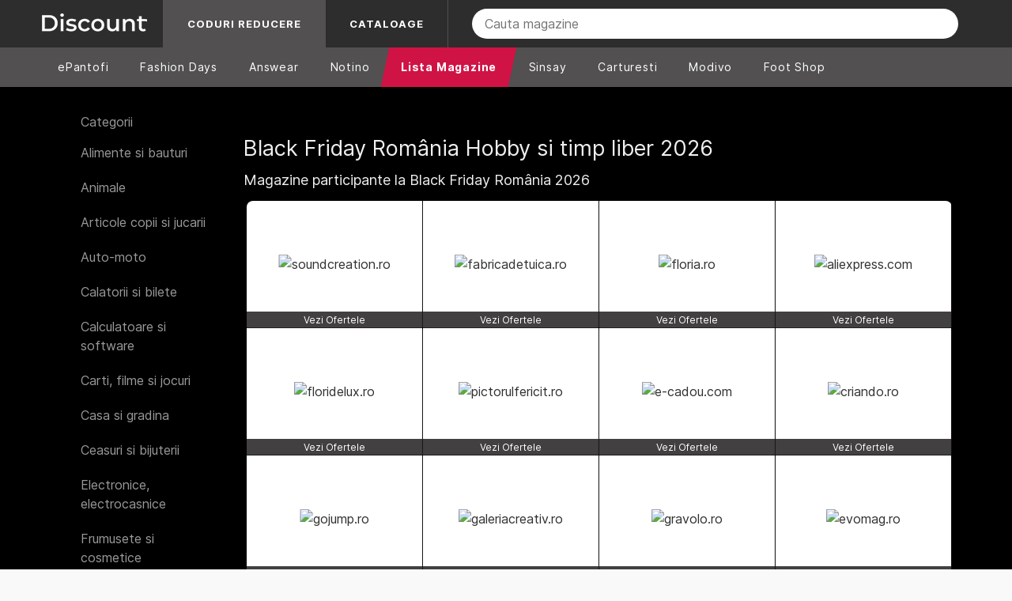

--- FILE ---
content_type: text/html; charset=UTF-8
request_url: https://discount.ro/black-friday/hobby-si-timp-liber/
body_size: 27371
content:
<!DOCTYPE html>
<html lang="ro" class="hasheadertop">
<head>
    <meta charset="UTF-8">
    <meta http-equiv="X-UA-Compatible" content="IE=edge">
    <link rel="preload" crossorigin="anonymous" href="/assets/font/Inter-Regular.woff2" as="font">
    <link rel="preload" crossorigin="anonymous" href="/assets/font/Inter-Regular.woff" as="font">
    <link rel="preload" crossorigin="anonymous" href="/assets/font/Inter-SemiBold.woff2" as="font">
    <link rel="preload" crossorigin="anonymous" href="/assets/font/Inter-SemiBold.woff" as="font">
    <link rel="preload" crossorigin="anonymous" href="/assets/font/Inter-Bold.woff2" as="font">
    <link rel="preload" crossorigin="anonymous" href="/assets/font/Inter-Bold.woff" as="font">
    <meta name='impact-site-verification' value='3719b15d-1cb7-4038-a0df-01b771b24a26'>
    <link rel="icon" type="image/x-icon" href="/favicon.ico">
    <meta name="theme-color" content="#2d2d2d">
        <style>.d-flex,.row{display:flex}.btn-promo,.position-relative,[data-star-rating]{position:relative}@font-face{font-family:Inter;font-style:normal;font-weight:400;font-display:swap;src:url("/assets/font/Inter-Regular.woff2") format("woff2"),url("/assets/font/Inter-Regular.woff") format("woff")}@font-face{font-family:Inter;font-style:normal;font-weight:600;font-display:swap;src:url("/assets/font/Inter-SemiBold.woff2") format("woff2"),url("/assets/font/Inter-SemiBold.woff") format("woff")}@font-face{font-family:Inter;font-style:normal;font-weight:700;font-display:swap;src:url("/assets/font/Inter-Bold.woff2") format("woff2"),url("/assets/font/Inter-Bold.woff") format("woff")}@font-face{font-family:Inter;font-style:italic;font-weight:400;font-display:swap;src:url("/assets/font/Inter-Italic.woff2") format("woff2"),url("/assets/font/Inter-Italic.woff") format("woff")}*,body{font-family:Inter,Arial,sans-serif}.container{box-sizing:border-box;margin:0 auto;padding:0 1em}.row{box-sizing:border-box;flex-wrap:wrap;margin-bottom:1em}.align-center,[data-star-rating]{align-items:center}.align-bottom{align-items:flex-end}.justify-center,.justify-md-center{justify-content:center}.justify-between{justify-content:space-between}.justify-around{justify-content:space-around}.justify-right{justify-content:flex-end}.reverse{flex-direction:row-reverse}.col-lg-1,.col-lg-10,.col-lg-11,.col-lg-2,.col-lg-3,.col-lg-4,.col-lg-5,.col-lg-6,.col-lg-7,.col-lg-8,.col-lg-9,.col-md-1,.col-md-10,.col-md-11,.col-md-2,.col-md-3,.col-md-4,.col-md-5,.col-md-6,.col-md-7,.col-md-8,.col-md-9,.col-sm-1,.col-sm-10,.col-sm-11,.col-sm-2,.col-sm-3,.col-sm-4,.col-sm-5,.col-sm-6,.col-sm-7,.col-sm-8,.col-sm-9,.col-xs-1,.col-xs-10,.col-xs-11,.col-xs-2,.col-xs-3,.col-xs-4,.col-xs-5,.col-xs-6,.col-xs-7,.col-xs-8,.col-xs-9{box-sizing:border-box;padding:1em;width:100%}.col-3{width:calc(100% * (3 / 12))}.col-9{width:calc(100% * (9 / 12))}.col-12 .col-xs-12,.col-lg-12,.col-md-12,.col-sm-12{box-sizing:border-box;padding:1em 0;width:100%}@media (min-width:540px){.container{max-width:540px}.col-xs-1{width:calc(100% * (1 / 12))}.col-xs-2{width:calc(100% * (2 / 12))}.col-xs-3{width:calc(100% * (3 / 12))}.col-xs-4{width:calc(100% * (4 / 12))}.col-xs-5{width:calc(100% * (5 / 12))}.col-xs-6{width:calc(100% * (6 / 12))}.col-xs-7{width:calc(100% * (7 / 12))}.col-xs-8{width:calc(100% * (8 / 12))}.col-xs-9{width:calc(100% * (9 / 12))}.col-xs-10{width:calc(100% * (10 / 12))}.col-xs-11{width:calc(100% * (11 / 12))}.col-xs-12{width:calc(100% * (12 / 12))}}@media (min-width:769px){.container{max-width:769px}.col-sm-1{width:calc(100% * (1 / 12))}.col-sm-2{width:calc(100% * (2 / 12))}.col-sm-3{width:calc(100% * (3 / 12))}.col-sm-4{width:calc(100% * (4 / 12))}.col-sm-5{width:calc(100% * (5 / 12))}.col-sm-6{width:calc(100% * (6 / 12))}.col-sm-7{width:calc(100% * (7 / 12))}.col-sm-8{width:calc(100% * (8 / 12))}.col-sm-9{width:calc(100% * (9 / 12))}.col-sm-10{width:calc(100% * (10 / 12))}.col-sm-11{width:calc(100% * (11 / 12))}.col-sm-12{width:calc(100% * (12 / 12))}}@media (min-width:992px){.container{max-width:992px}.col-md-1{width:calc(100% * (1 / 12))}.col-md-2{width:calc(100% * (2 / 12))}.col-md-3{width:calc(100% * (3 / 12))}.col-md-4{width:calc(100% * (4 / 12))}.col-md-5{width:calc(100% * (5 / 12))}.col-md-6{width:calc(100% * (6 / 12))}.col-md-7{width:calc(100% * (7 / 12))}.col-md-8{width:calc(100% * (8 / 12))}.col-md-9{width:calc(100% * (9 / 12))}.col-md-10{width:calc(100% * (10 / 12))}.col-md-11{width:calc(100% * (11 / 12))}.col-md-12{width:calc(100% * (12 / 12))}}@media (min-width:1200px){.container{max-width:1200px}.col-lg-1{width:calc(100% * (1 / 12))}.col-lg-2{width:calc(100% * (2 / 12))}.col-lg-3{width:calc(100% * (3 / 12))}.col-lg-4{width:calc(100% * (4 / 12))}.col-lg-5{width:calc(100% * (5 / 12))}.col-lg-6{width:calc(100% * (6 / 12))}.col-lg-7{width:calc(100% * (7 / 12))}.col-lg-8{width:calc(100% * (8 / 12))}.col-lg-9{width:calc(100% * (9 / 12))}.col-lg-10{width:calc(100% * (10 / 12))}.col-lg-11{width:calc(100% * (11 / 12))}.col-lg-12{width:calc(100% * (12 / 12))}}.px-0{padding-left:0;padding-right:0}.px-1{padding-left:.7rem;padding-right:.7rem}.px-2{padding-left:1rem;padding-right:1rem}.px-3{padding-left:1.5rem;padding-right:1.5rem}.px-4{padding-left:2.2rem;padding-right:2.2rem}@media screen and (max-width:769px){.justify-md-center{justify-content:start}.px-sm-0{padding-left:0;padding-right:0}}.px-5{padding-left:.3rem;padding-right:.3rem}.pl-0{padding-left:0}.pr-0{padding-right:0}.py-0{padding-bottom:0;padding-top:0}.py-1{padding-bottom:.7rem;padding-top:.7rem}.py-2{padding-bottom:1rem;padding-top:1rem}.py-3{padding-bottom:1.5rem;padding-top:1.5rem}.pb-0{padding-bottom:0}.pb-3{padding-bottom:1.5rem}.p-0{padding:0}.p-1{padding:.3rem}.p-2{padding:.7rem}.p-3{padding:2rem}.p-5{padding:.4rem}.btn,.btn-submit{background-color:transparent;padding:10px 18px;cursor:pointer}.m-0{margin:0}.my-2{margin-top:1rem;margin-bottom:1rem}.breadcum,.mb-0{margin-bottom:0}.mb-7{margin-bottom:.7rem}.mr-1{margin-right:.7rem}.mr-2{margin-right:1rem}.mr-5{margin-right:.5rem}.mx-1{margin-left:.3rem;margin-right:.3rem}.mt-1{margin-top:.7rem}.mb-1{margin-bottom:.7rem!important}.mt-2{margin-top:1rem}.mb-2{margin-bottom:1rem!important}.mt-3{margin-top:2rem}.mb-3{margin-bottom:2rem!important}.btn{border-radius:5px;border:1px solid #ddd;color:#333}.btn:hover{background-color:#cc2a36;color:#fff;border-color:#cc2a36}.link-h-decoration:hover{text-decoration:underline}.f-15{font-size:15px!important}.f-14{font-size:14px!important}.f-13{font-size:13px!important}.btn-submit{border-radius:30px;border:1px solid #cc2a36;font-weight:700;color:#cc2a36;font-size:16px}.btn-secondary{background-color:#424040;color:#fff;border:1px solid #424040;border-radius:7px}.btn-secondary:hover{background-color:#333;border-color:#333}.w-100{width:100%}.h-100{height:100%}.sidebar{will-change:min-height}.sidebar__inner{transform:translate(0,0);transform:translate3d(0,0,0);will-change:position,transform}.breadcum,.breadcum a{font-size:11px}.breadcum a{margin:0 5px}.navbar-mobile{background-color:#cc2a36}:root{--gl-star-color:#fdd835;--gl-star-color-inactive:#dcdce6;--gl-star-empty:url('/assets/images/star-empty.svg');--gl-star-full:url('/assets/images/star-full.svg');--gl-star-size:24px;--gl-tooltip-border-radius:4px;--gl-tooltip-font-size:0.875rem;--gl-tooltip-font-weight:400;--gl-tooltip-line-height:1;--gl-tooltip-margin:12px;--gl-tooltip-padding:.5em 1em;--gl-tooltip-size:6px}[data-star-rating]>select{-webkit-clip-path:circle(1px at 0 0)!important;clip-path:circle(1px at 0 0)!important;clip:rect(1px,1px,1px,1px)!important;height:1px!important;margin:0!important;overflow:hidden!important;padding:0!important;position:absolute!important;top:0!important;visibility:visible!important;white-space:nowrap!important;width:1px!important;-webkit-appearance:none;-moz-appearance:none;appearance:none;pointer-events:none}[data-star-rating]>select::after,[data-star-rating]>select::before{display:none!important}[data-star-rating].gl-star-rating--ltr>select{left:0!important}[data-star-rating].gl-star-rating--rtl>select{right:0!important}[data-star-rating]{display:flex}.gl-star-rating:not([data-star-rating]) .gl-star-rating--stars,select.star-rating{display:none}[data-star-rating] .gl-star-rating--stars{align-items:center;cursor:pointer;display:flex;position:relative}[data-star-rating]>select:focus+.gl-star-rating--stars span:first-child::before{box-shadow:0 0 0 3px -moz-mac-focusring;box-shadow:0 0 0 3px -webkit-focus-ring-color;box-shadow:0 0 0 3px Highlight;content:'';display:block;height:100%;outline:transparent solid 1px;pointer-events:none;position:absolute;width:100%}[data-star-rating] select[disabled]+.gl-star-rating--stars{cursor:default}[data-star-rating] .gl-star-rating--stars>span{display:flex;height:24px;height:var(--gl-star-size);margin:0;width:24px;width:var(--gl-star-size)}[data-star-rating] .gl-star-rating--stars[aria-label]::after,[data-star-rating] .gl-star-rating--stars[aria-label]::before{-webkit-backface-visibility:hidden;backface-visibility:hidden;bottom:auto;box-sizing:border-box;left:100%;pointer-events:none;position:absolute;top:50%;opacity:.9;transform-origin:top;transform:translate3d(0,-50%,0);white-space:nowrap;z-index:10}[data-star-rating] .gl-star-rating--stars[aria-label]::before{background-size:100% auto!important;background-position:50%!important;background:url('data:image/svg+xml,%3Csvg xmlns="http://www.w3.org/2000/svg" viewBox="0 0 12 31"%3E%3Cpath fill="%23111" d="M12.002 31C12.002 25 0 19.838 0 15.5 0 11.24 12 6 12 0l.002 31z"/%3E%3C/svg%3E') no-repeat;content:'';height:18px;margin-bottom:0;margin-left:6px;margin-left:var(--gl-tooltip-size);width:6px;width:var(--gl-tooltip-size)}[data-star-rating] .gl-star-rating--stars[aria-label]::after{background:#111;border-radius:4px;border-radius:var(--gl-tooltip-border-radius);color:#fff;content:attr(aria-label);font-size:.875rem;font-size:var(--gl-tooltip-font-size);font-weight:400;margin-left:12px;margin-left:var(--gl-tooltip-margin);padding:.5em 1em;padding:var(--gl-tooltip-padding);text-transform:none}[data-star-rating].gl-star-rating--rtl .gl-star-rating--stars[aria-label]::after,[data-star-rating].gl-star-rating--rtl .gl-star-rating--stars[aria-label]::before{left:auto;right:100%}[data-star-rating].gl-star-rating--rtl .gl-star-rating--stars[aria-label]::before{transform:scaleX(-1) translate3d(0,-50%,0);margin-left:0;margin-right:6px;margin-right:var(--gl-tooltip-size)}[data-star-rating].gl-star-rating--rtl .gl-star-rating--stars[aria-label]::after{margin-left:0;margin-right:12px;margin-right:var(--gl-tooltip-margin)}[data-star-rating] svg{height:100%;width:100%}[data-star-rating] .gl-star-half{fill:none;stroke:none}[data-star-rating] .gl-star-full{fill:#dcdce6;fill:#dcdce6;fill:var(--gl-star-color-inactive);stroke:#dcdce6;stroke:#dcdce6;stroke:var(--gl-star-color-inactive);transition:fill .15s ease-in-out,stroke .15s ease-in-out}[data-star-rating] .gl-active .gl-star-full{fill:#fdd835;fill:#fdd835;fill:var(--gl-star-color);stroke:#fdd835;stroke:#fdd835;stroke:var(--gl-star-color)}.gl-star-rating--stars[class*=" s"]>span{background-image:url('/assets/images/star-empty.svg')!important;background-image:var(--gl-star-empty)!important;background-position:center;background-repeat:no-repeat;background-size:90%}.gl-star-rating--stars[class*=" s"]>span.gl-active,.gl-star-rating--stars[class*=" s"]>span.gl-active.gl-selected{background-image:url('/assets/images/star-full.svg')!important;background-image:var(--gl-star-full)!important}.rating-wrapper{height:24px}.ratinginner{min-width:120px;height:24px;overflow:hidden;float:left}.howto img,.page404 img{max-width:100%;height:auto}.howto-answer strong{margin-right:15px;float:left}@media (max-width:600px){.container{padding:0 10px}}.lh24{line-height:24px}.fs12{font-size:12px}.btn-promo{border-radius:1000px;font-weight:600;text-align:center;display:inline-block;cursor:pointer;transition:.2s,_ .2s,_ .2s,_ .2s;-webkit-font-smoothing:antialiased;border:thin solid transparent;height:3rem;padding-right:12px;outline:0!important;font-size:16px;width:100%;background-color:transparent!important;background-image:linear-gradient(22deg,#cc2a36,#f77941);color:#fff}.btn-promo:hover{background-image:linear-gradient(22deg,#cc2a36,#cc2a36)}.verified-offer{font-size:12px!important;font-weight:400}
@font-face{font-display: swap;font-family:icomoon;src:url('/assets/font/icomoon/fonts/icomoon.eot?duwjd0');src:url('/assets/font/icomoon/fonts/icomoon.eot?duwjd0#iefix') format('embedded-opentype'),url('/assets/font/icomoon/fonts/icomoon.ttf?duwjd0') format('truetype'),url('/assets/font/icomoon/fonts/icomoon.woff?duwjd0') format('woff'),url('/assets/font/icomoon/fonts/icomoon.svg?duwjd0#icomoon') format('svg');font-weight:400;font-style:normal;font-display:block}[class*=" icon-"],[class^=icon-]{font-family:icomoon!important;speak:never;font-style:normal;font-weight:400;font-variant:normal;text-transform:none;line-height:1;-webkit-font-smoothing:antialiased;-moz-osx-font-smoothing:grayscale}.icon-circle-minus-solid:before{content:"\e910"}.icon-chevron-left-outline:before{content:"\e91b"}.icon-chevron-right-outline:before{content:"\e91c"}.icon-chevron-thin-right:before{content:"\e919"}.icon-chevron-thin-left:before{content:"\e91a"}.icon-icons8-search:before{content:"\e900";color:#fff}.icon-burger-menu-svgrepo-com:before{content:"\e901"}.icon-user-large-solid:before{content:"\e902";color:#ddd}.icon-star-solid:before{content:"\e903";color:orange}.icon-phone-solid:before{content:"\e904";color:#6a6969}.icon-location-pin-solid:before{content:"\e905";color:#6a6969}.icon-footer_logo .path1:before{content:"\e906";color:#ff5925}.icon-footer_logo .path2:before{content:"\e907";margin-left:-1em;color:#fff}.icon-footer_logo .path3:before{content:"\e908";margin-left:-1em;color:#abadb1}.icon-facebook-f:before{content:"\e909";color:#6a6969}.icon-circle-question-regular:before{content:"\e90a";color:#919191}.icon-circle-check-solid:before{content:"\e90b";color:green}.icon-chevron-up-solid:before{content:"\e90c"}.icon-chevron-down-solid:before{content:"\e90d"}.icon-caret-down-solid:before{content:"\e90e"}.icon-at-solid:before{content:"\e90f";color:#6a6969}.icon-Email:before{content:"\e916"}.icon-mobile2:before{content:"\e959"}.icon-menu:before{content:"\e9bd"}
footer,footer a{color:#ccc}.popup-container .popup.login .btn-login-fb .icon,.popup-container .popup.login .btn-login-gg .icon{min-width:20px;height:20px;display:inline-block;background-repeat:no-repeat;background-position:50%}.catalog,.glide-logo a{box-shadow:0 1px 2px rgba(0,0,0,.1)}body{background-color:#f9f9f9}*{margin:0;padding:0;box-sizing:border-box;line-height:1.5}.contain-code{cursor:pointer}a{text-decoration:none;color:#3f4254}.catalog-date,a:hover,a[href="#see-more"],a[href="#show-all"],header .navbar ul.menu .dropdown:hover a{color:#cc2a36}.f-12,footer .copyright,small{font-size:12px}ul li{padding:5px 0}@media screen and (max-width:575px){.lazy{width:100%}}.d-flex{display:flex}.bg-gray-light{background-color:#fafafa;position:relative}.caret,.v-center,header .search-bar-mobile .store img{vertical-align:middle}.list-style-none{list-style:none}footer{background-color:#2b2930}footer .list ul li{padding:4px 0;font-size:12px}.collapse{display:none!important}.popup-container{position:absolute;top:0}.popup-container .backdrop{background:#000;opacity:.5;position:fixed;width:100%;height:100%;z-index:999}.popup-container .popup{position:fixed;background:#fff;z-index:1000;width:600px;top:50%;max-width:98%;left:50%;transform:translate(-50%,-50%);border-radius:10px}.popup-container .popup.login{max-width:700px;width:95%;background-color:#f9f9f9;overflow-y:auto;max-height:100vh}.popup-container .popup.login h3 span{color:#3bb54a}.popup-container .popup.login .btn-login-fb{background-color:#3b5998;color:#fff;outline:0;border:none;border-radius:1000px;margin:10px 0;position:relative}.popup-container .popup.login .btn-login-fb:hover{border-color:transparent;background-color:#324c82}.popup-container .popup.login .btn-login-fb .icon{background-image:url("data:image/svg+xml;charset=utf-8,%3Csvg xmlns='http://www.w3.org/2000/svg' viewBox='0 0 8.6 16'%3E%3Cpath d='M6.3 0C4 0 2.5 1.4 2.5 3.9v2.2H0V9h2.5v7h3.1V9H8l.5-2.9H5.7V4.2c0-.8.4-1.6 1.6-1.6h1.3V.2S7.4 0 6.3 0z' fill='%23fff'/%3E%3C/svg%3E")}.popup-container .popup.login .btn-login-fb span,.popup-container .popup.login .btn-login-gg span{vertical-align:middle;padding:12px}.popup-container .popup.login .btn-login-fb.loading{background-color:rgba(59,89,152,.8)}.popup-container .popup.login .btn-login-gg{background-color:#ea4335;color:#fff;outline:0;border:none;border-radius:1000px;margin:10px 0;position:relative}.popup-container .popup.login .btn-login-gg:hover{border-color:transparent;background-color:#d53c30}.popup-container .popup.login .btn-login-gg .icon{background-image:url("data:image/svg+xml;charset=utf-8,%3Csvg xmlns='http://www.w3.org/2000/svg' viewBox='0 0 22 14'%3E%3Cpath d='M22 6h-2V4h-2v2h-2v2h2v2h2V8h2M7 6v2.4h4c-.2 1-1.2 3-4 3-2.4 0-4.3-2-4.3-4.4S4.6 2.6 7 2.6c1.4 0 2.3.6 2.8 1.1l1.9-1.8C10.5.7 8.9 0 7 0 3.1 0 0 3.1 0 7s3.1 7 7 7c4 0 6.7-2.8 6.7-6.8 0-.5 0-.8-.1-1.2H7z' fill='%23fff'/%3E%3C/svg%3E")}.popup-container .popup.login .btn-login-gg.loading{background-color:rgba(234,67,53,.8)}.popup-container .popup.login .close{background:0 0;font-size:18px}.popup-container .popup.login .notify{color:gray}.popup-container .popup.login .notify a{color:#006aa8}.popup-container .popup.login .notify a:hover{text-decoration:underline}.popup-container .popup.login .btn-submit{color:#fff;background-color:#3bb54a;border:none;width:100%;padding:12px;position:relative}.popup-container .popup.login .btn-submit:hover{background-color:#147620}.popup-container .popup.login .btn-submit.loading{background-color:rgba(59,181,74,.8)}.popup-container .popup .rate,.popup-container .popup .tutorial,.popup-container .t-center,.tac{text-align:center}.popup-container .popup .content{background-color:#f9f9f9;border-top-left-radius:10px;border-top-right-radius:10px;padding:15px;position:relative}.popup-container .popup .footer{background-color:#eee;border-bottom-left-radius:10px;border-bottom-right-radius:10px;padding:15px}.popup-container .popup .footer input{border-radius:7px;border-color:transparent;font-size:14px;padding:8px;outline:0}.popup-container .popup .footer button{color:#fff;font-weight:400;background-color:#4c4848;border-color:transparent;font-size:14px;padding:1px 6px}.popup-container .popup .footer button:hover{background-color:#000}.popup-container .popup .imgwrap{border:1px solid #ddd;border-radius:10px;margin-right:10px;overflow:hidden}.popup-container .popup .title{padding-top:0}.popup-container .popup .tutorial a{color:#cc2a36;font-weight:700}.popup-container .popup .contain-code{border:2px dashed #cc2a36;border-radius:10px;text-align:center;position:relative}.popup-container .popup .contain-code span{font-size:26px}.popup-container .popup .btn-copy{border-radius:10px;background-color:#cc2a36;border-color:transparent;color:#fff;font-size:1rem;height:100%}.popup-container .popup .visit{text-align:center;margin:2.2rem 0}.popup-container .popup .visit a{color:#cc2a36;font-size:16px;font-weight:700}.body-content.ghid .breadcrumbs,.popup-container .popup .rate small{font-size:13px}.popup-container .popup .rate .btn-thumb{padding:5px 15px;margin:10px 2px}.popup-container .popup .rate .btn-thumb span{font-size:13px;font-weight:400;vertical-align:middle}.popup-container .popup .rate .btn-thumb:hover{background-color:transparent}.popup-container .popup .rate .btn-thumb.thumb-up{color:green}.popup-container .popup .rate .btn-thumb.thumb-up svg{fill:green}.popup-container .popup .rate .btn-thumb.thumb-down{color:red}.popup-container .popup .rate .btn-thumb.thumb-down svg{fill:red}.popup-container .popup .close{position:absolute;top:0;right:0;padding:10px;background-color:#eee;border-radius:0 10px 0 0;border:none}.popup-container .popup .close:hover{color:#000}.popup-container .popup .loading{cursor:not-allowed}.popup-container .popup .loading::after{content:"";position:absolute;border-radius:100%;right:6px;top:50%;width:0;height:0;margin-top:-2px;border:2px solid rgba(255,255,255,.5);border-left-color:#fff;border-top-color:#fff;-webkit-animation:.6s linear infinite spin,.3s ease-out forwards grow;animation:.6s linear infinite spin,.3s ease-out forwards grow}@-webkit-keyframes spin{to{transform:rotate(359deg)}}@keyframes spin{to{transform:rotate(359deg)}}@-webkit-keyframes grow{to{width:14px;height:14px;margin-top:-8px;right:13px}}@keyframes grow{to{width:14px;height:14px;margin-top:-8px;right:13px}}.popup-container .notify-wrapper{position:absolute;transition:1s}.popup-container .notify-wrapper .notify-arrow{position:absolute;left:15px;top:55px;border-bottom:5px solid #d6e9c6;border-left:5px solid transparent;border-right:5px solid transparent}.popup-container .notify-wrapper .notify-container{position:absolute;top:60px;min-width:230px;border-radius:5px}.popup-container .notify-wrapper .notify-container .notify-success{padding:11px 15px 11px 25px;font-size:14px;font-weight:700;color:#468847;background-color:#dff0d8;border-color:#d6e9c6;border-radius:5px;background-image:url([data-uri]);background-repeat:no-repeat;background-position:3px 8px}footer .footer_title span{display:none}@media screen and (max-width:992px) and (min-width:768px){footer .col-md-3{width:50%}}header{max-height:170px;color:#919191;display:block}header .meta{border-bottom:1px solid #f9f9f9}header .meta .search_bar .wrapper_search{position:relative;height:100%;border:1px solid #eee;border-radius:5px;display:flex}header .meta .search_bar .wrapper_search input,header .search-bar-mobile .wrapper_search input{border:none;position:relative;padding:10px 5px 10px 40px;outline:0;border-radius:5px;width:100%}header .meta .search_bar .wrapper_search::before,header .search-bar-mobile .wrapper_search::before{position:absolute;display:block;content:"";width:14px;height:14px;top:50%;margin-top:-7px;left:13px;z-index:9;background-color:#adadad;background-repeat:no-repeat;mask-image:url("[data-uri]");-webkit-mask-image:url("[data-uri]")}header .meta .nav-tips{font-size:13px;fill:#919191}header .navbar{position:relative;background-color:#cc2a36}@media (max-width:998px){header .meta,header .navbar{display:none}}header .navbar nav{margin-bottom:0!important}header .navbar ul.menu{margin:0;display:flex;list-style:none;padding-top:0;padding-left:10px;padding-bottom:0}header .navbar ul.menu .nav-item a{z-index:2;display:block;letter-spacing:.01rem;text-decoration:none;padding:1em 1.5em;color:#fff;font-size:15px;text-transform:capitalize}header .navbar ul.menu .dropdown-nav .nav-item:hover a,header .navbar ul.menu .nav-item a:hover,header .navbar-mobile-menu .nav-item:hover,header .navbar-secondary .navbar-secondary-container .navbar-mobile-back-link:hover{color:#ee7836}header .navbar ul.menu .nav-item:not(:last-child)::after{position:absolute;display:block;content:"";width:1px;height:30px;background-color:#ededed;top:50%;margin-top:-15px;right:0}.whitebg,header .navbar ul.menu .dropdown:hover{background-color:#fff}header .navbar ul.menu .dropdown:hover .dropdown-nav{visibility:visible}header .navbar ul.menu .dropdown-nav{visibility:hidden;list-style:none;margin:0;padding:0;position:absolute;z-index:1;top:49px;left:0;width:100%;background:#ee7836;display:flex;justify-content:center}header .navbar ul.menu .dropdown-nav .nav-item{padding:1em;margin-top:5px;margin-left:0;cursor:pointer}header .navbar ul.menu .dropdown-nav .nav-item:hover{border-radius:7px 7px 0 0;background-color:#fafafa}header .navbar ul.menu .dropdown-nav .nav-item a{color:#fff;font-size:12px}header .navbar ul.menu .dropdown-nav .container-navbar-dropdown{box-sizing:border-box;display:flex;padding-left:10px}@media (min-width:540px){header .navbar ul.menu .dropdown-nav .container-navbar-dropdown{max-width:540px;min-width:540px}}@media (min-width:768px){header .navbar ul.menu .dropdown-nav .container-navbar-dropdown{max-width:768px;min-width:768px}}@media (min-width:992px){header .navbar ul.menu .dropdown-nav .container-navbar-dropdown{max-width:992px;min-width:992px}}@media (min-width:1200px){header .navbar ul.menu .dropdown-nav .container-navbar-dropdown{max-width:1200px;min-width:1200px}}.py-1{padding-bottom:.7rem;padding-top:.7rem}header .navbar-mobile .logo{width:70%;display:flex;align-items:center}@media (max-width:520px){header .navbar-mobile .logo{width:50%}}header .navbar-mobile .search-btn{width:40%;height:100%;display:flex;justify-content:center;align-items:center;cursor:pointer}.navbar-mobile{background-color:#cc2a36}header .navbar-mobile .search-btn img{width:30px;height:30px}header .navbar-mobile .menu{cursor:pointer;display:flex;justify-content:center;align-items:center;width:60%;color:#fff}header .navbar-mobile .menu i{font-size:24px}header .navbar-mobile .menu span{margin-top:3px;margin-left:5px}header .navbar-mobile-menu{z-index:100;position:absolute;display:none;width:100%;background-color:#fff;top:60px;left:0;text-align:left;border-bottom:1px solid rgba(0,0,0,.15)}@media (min-width:998px){header .navbar-mobile,header .navbar-mobile-menu{display:none}}header .navbar-mobile-menu.show,header .navbar-secondary.show{display:block}header .navbar-mobile-menu .nav-item{align-items:center;width:100%;text-align:left;padding:1.75rem 16px;position:relative;display:inline-block;flex:0 0 auto;align-self:center;font-weight:400;font-size:16px;color:#444;cursor:pointer;border-bottom:1px solid #f1f1f1}header .navbar-secondary{position:absolute;display:none;width:100%;height:calc(100vh - 62px);top:60px;background-color:#fff;overflow:scroll;z-index:100}header .navbar-secondary .navbar-secondary-container{position:relative;display:block;width:100%;max-width:1180px;margin:auto}header .navbar-secondary .navbar-secondary-container .navbar-mobile-back-link{display:flex;align-items:center;width:100%;top:60px;padding:12px 10px;background-color:#eaeaea;text-align:left;z-index:99;color:#333;cursor:pointer}header .navbar-secondary .navbar-secondary-container .navbar-secondary-wrapper{position:relative;display:flex;margin:auto;align-items:center;justify-content:flex-start;flex-direction:column;align-items:flex-start}header .navbar-secondary .navbar-secondary-container .navbar-secondary-wrapper .navbar-secondary-item{position:relative;display:flex;width:100%;align-items:stretch;border-bottom:1px solid #eaeaea}header .navbar-secondary .navbar-secondary-container .navbar-secondary-wrapper .navbar-secondary-item .link{display:flex;align-items:center;width:100%;font-weight:400;color:#444;font-size:14px;text-decoration:none;padding:12px 10px;flex:1 1 auto;text-align:left;line-height:1.2}header .navbar-secondary .navbar-secondary-container .navbar-secondary-wrapper .navbar-secondary-item .plus{position:relative;display:flex;width:50px;justify-content:center;align-items:center;font-weight:400;color:#444;font-size:24px;margin-left:auto;border-left:1px solid #eaeaea}header .search-bar-mobile{border-bottom:1px solid #f1f1f1;z-index:100;position:absolute;width:100%;background-color:#fff}header .search-bar-mobile .wrapper_search{position:relative;height:100%;border:1px solid #adadad;border-radius:5px;display:flex}header .search-bar-mobile .rate{color:#66b940}header .search-bar-mobile .border-bottom{border-bottom:1px solid #adadad}.glide-logo{display:flex;flex-wrap:wrap;justify-content:flex-start!important;gap:10px}.glide-logo a{display:inline-block;background:#fff;border-radius:9px;margin:5px;text-align:center;padding:10px;flex:1}.hpcategories a{margin-right:5px;margin-bottom:5px}.slider{overflow:hidden;width:100%}.slider-container{display:flex;width:100%;transition:transform .5s ease-in-out}.slide{flex:0 0 33.3333%;text-align:center}.slide:last-child{border-right:none}.feature_img img,.img_wrap,.white_element{border-radius:12px;max-width:100%;height:auto}.offer_lower{display:-webkit-box;display:-ms-flexbox;display:flex;padding-top:25px;gap:23px}.img_wrap::before{position:absolute;width:100%;z-index:3;display:block;height:100%;background-color:rgba(20,20,22,.03);left:0;content:'';top:0}.img_wrap{position:relative;border-radius:12px;overflow:hidden}.offer_content{display:-webkit-box;display:-ms-flexbox;display:flex;-webkit-box-orient:vertical;-webkit-box-direction:normal;-ms-flex-direction:column;flex-direction:column;-webkit-box-pack:justify;-ms-flex-pack:justify;justify-content:space-between;padding:5px 0}.offer_content h5{font-weight:600;font-size:12px;line-height:18px;color:#d02c34}.offer_content div{font-weight:600;font-size:16px;line-height:24px;text-align:left;color:#3f4254}.offer_content strong{color:#3f4254}.offer_content p{font-weight:500;font-size:12px;line-height:21px;text-align:left;color:#3f4254}.control{background-color:transparent;color:#fff;border:none;padding:10px 15px;cursor:pointer}.catalog,.img-page-n,.thumb-nav,.thumbs-page-t{background-color:#fff}.control:disabled{opacity:.3!important}.control-wraper{position:absolute;right:0;margin-top:0}.pr,.slider{position:relative}.pt-3{padding-top:1.5rem}.c-gray{color:#788691}img.w-100{height:auto}.imgwrap img{display:block;max-width:100%}@media only screen and (max-width:600px){.slide{flex:0 0 100%;padding-right:0;text-align:center;max-width:100%}.popup-container{position:fixed;top:0px;overflow:scroll;left:0px;right:0px;z-index:9999;bottom:0px}.popup-container .popup{position:unset;background:#fff;z-index:1000;top:inherit;left:inherit;right:inherit;width:100%;transform:inherit;border-radius:inherit;max-width:unset}.popup-container .popup .btn-copy{width:100%;margin-top:10px}}.ovh{overflow:hidden}.seemore{padding:10px;border:1px solid #ddd;margin-top:10px;border-radius:8px;display:inline-block}.catalog .imgwrap img,.popular_shops{width:100%}.popular_shops li{list-style-type:none;overflow:hidden;text-overflow:ellipsis}.fwl,.magazin b,.magazin h2,.magazin h3{font-weight:500}@media (max-width:480px){.homepage .glide-logo{gap:10px}.pb-3{padding-bottom:10px}.pt-3{padding-top:10px}.glide-logo a{display:inline-block;background:#fff;border-radius:9px;margin:0;box-shadow:0 1px 2px rgba(0,0,0,.1);text-align:center;padding:0;flex:1}.homepage .lastest-coupons .coffee-card .offer-card{padding:0!important;width:100%;margin-bottom:10px!important}}.feature_img img{max-height:223px}.glide-logo img{height:119px;width:119px;display:inline-block}.store-item.category a{justify-content:space-evenly;color:#333}.list-vouchers.catalogs{display:flex;flex-wrap:wrap;justify-content:flex-start}.catalog{flex:1 0 calc(33.33% - 10px);margin:5px;max-width:calc(33.33% - 10px)}.per_row_4.catalog{flex:1 0 calc(25% - 10px);margin:5px;max-width:calc(25% - 10px)}@media screen and (max-width:768px){#footer .container{max-width:768px}footer .footer_title span{display:block;transform:rotate(180deg);float:right;transition:250ms}footer .footer_title span.show{transform:rotate(0)}footer .list{height:auto;max-height:0;max-width:300px;overflow:hidden;transition:180ms ease-in-out}footer .list.show{transition:250ms ease-in-out}footer .panel-collapse{border-bottom:1px solid #484747}.catalog{flex:1 0 100%;margin:0;max-width:100%}.images-panel,.scroll-sections{padding:0!important}.catalog .card-sum,.catalog .desc-voucher,.catalog .imgwrap{width:100%!important}}.catalog .imgwrap{width:100%;position:relative;overflow:hidden}.p10{padding:10px!important}.catalog .desc-voucher{border-top:1px solid #f0f0f0}.mt10{margin-top:10px!important}.w100{width:100%!important}.scroll-sections{display:flex;margin-top:20px}.image-item,.image-item img{max-width:100%;height:auto}.thumbs-panel{display:none;width:130px;border:1px solid #ddd;border-radius:7px;max-height:calc(100vh - 80px);position:sticky;top:76px;z-index:7;overflow-y:hidden}.thumbs-page-t{padding:10px;font-size:14px;z-index:9;position:absolute;width:100%}.thumb-nav{overflow-y:auto;padding:10px;z-index:8;height:100%;margin-top:35px;transition:.3s;position:relative}.side-li{height:150px;margin-bottom:10px}.side-a{height:100%;display:block}.side-a .thumb-img{height:100%;width:100%;border:3px solid transparent;padding:3px;object-fit:cover;opacity:.6;transition:.2s}.images-panel{padding:10px;width:100%}.thumb-nav ul{padding-left:0;list-style-type:none}.image-item{height:auto;position:relative;border-radius:8px;overflow:hidden;box-shadow:0 0 5px #0000003e;margin-bottom:15px}.img-page-n{position:absolute;right:9px;top:68px;border:1px solid #ddd;padding:2px 10px;border-radius:4px;font-size:13px}@media (min-width:768px){.thumbs-panel{display:block}.images-panel{padding:15px;width:calc(100% - 150px)}}#section1,.images-panel,.pt-0{padding-top:0!important}.side-a:hover .thumb-img{opacity:1;transition:.2s}.side-a.active-section .thumb-img{border:3px solid #cc2a36;padding:3px;border-radius:8px;overflow:hidden;opacity:1;transition:.2s}@media screen and (max-width:768px){.images-panel,.scroll-sections{padding:0!important}}.all-stores .glide-logo img{width:110px!important;height:auto}.all-stores .glide-logo{gap:5px!important}.all-stores .glide-logo a{padding:5px!important}.post_content p{display:block;width:100%}.post_content h2,.post_content h3{margin-top:24px;width:100%}.desc-voucher .c-gray b{color:#333}.body-content.ghid .breadcrumbs a{color:#cc2a36;-webkit-text-decoration:none;text-decoration:none}.body-content.ghid #content-wrapper .products-title{-webkit-box-sizing:border-box;box-sizing:border-box;-webkit-box-flex:1;-ms-flex-positive:1;flex-grow:1;-ms-flex-wrap:wrap;flex-wrap:wrap;display:-webkit-box;display:-ms-flexbox;display:flex;-webkit-box-pack:justify;-ms-flex-pack:justify;justify-content:space-between;-webkit-box-align:center;-ms-flex-align:center;align-items:center}.body-content.ghid #content-wrapper .products-title .price-list-title-m{-webkit-box-sizing:border-box;box-sizing:border-box;-ms-flex-preferred-size:0;flex-basis:0;-webkit-box-flex:1;-ms-flex-positive:1;flex-grow:1;max-width:100%}.body-content.ghid #content-wrapper .products-title .price-list-title-m .text-13{font-weight:600;line-height:1.33;color:#323232;font-size:1.125rem;margin-top:12px;margin-bottom:8px}.body-content.ghid #content-wrapper .products-title .price-list-title-m .black{color:#323232!important}.body-content.ghid #content-wrapper .products-content{-webkit-box-sizing:border-box;box-sizing:border-box;-webkit-box-flex:1;-ms-flex-positive:1;flex-grow:1;-ms-flex-wrap:wrap;flex-wrap:wrap;display:-webkit-box;display:-ms-flexbox;display:flex}.body-content.ghid #content-wrapper .products-content .product-card{padding-right:12px;padding-left:12px;-webkit-box-sizing:border-box;box-sizing:border-box;-webkit-box-flex:1;max-width:100%;-webkit-box-flex:0;-ms-flex:0 0 100%;flex:0 0 100%}@media (min-width:576px){.body-content.ghid #content-wrapper .products-title .price-list-title-m .text-13{font-size:1.5rem;margin-top:16px;margin-bottom:16px}.body-content.ghid #content-wrapper .products-content .product-card{padding-right:12px;padding-left:12px;-webkit-box-flex:0;-ms-flex:0 0 50%;flex:0 0 50%;max-width:50%}}@media (min-width:1024px){.popular_shops ul{-webkit-columns:6;-moz-columns:6}.body-content.ghid #content-wrapper .products-content .product-card{-webkit-box-flex:0;-ms-flex:0 0 33.3333%;flex:0 0 33.3333%;max-width:33.3333%}}.body-content.ghid #content-wrapper .products-content .product-card a.product-card-a{display:-webkit-box;display:-ms-flexbox;display:flex;-webkit-box-orient:vertical;-webkit-box-direction:normal;-ms-flex-direction:column;flex-direction:column;margin-bottom:24px;margin-top:8px}.body-content.ghid #content-wrapper .products-content .product-card a.product-card-a .product-cardbox{position:relative;width:100%}.body-content.ghid #content-wrapper .products-content .product-card a.product-card-a .product-cardbox .product-card-img{display:inline;border-radius:8px;border:1px solid #e3e3e3;max-width:100%;height:auto}.body-content.ghid #content-wrapper .products-content .product-card a.product-card-a .product-cardbox .product-badge{text-transform:uppercase;line-height:normal;color:#fff;font-size:12px;font-weight:700;margin:0;position:absolute;background:rgba(74,0,114,.7);height:24px;border-radius:20px;right:12px;top:12px;padding:4px 8px}.body-content.ghid #content-wrapper .products-content .product-card a.product-card-a .product-cardname{display:-webkit-box;display:-ms-flexbox;display:flex;-webkit-box-orient:vertical;-webkit-box-direction:normal;-ms-flex-direction:column;flex-direction:column}.body-content.ghid #content-wrapper .products-content .product-card a.product-card-a .product-cardname .product-cardname-t1{color:#323232;font-weight:500;-webkit-box-flex:0;-ms-flex:0 0 auto;flex:0 0 auto;display:-webkit-box;-webkit-box-orient:vertical;overflow:hidden;margin-top:16px;margin-bottom:12px;font-size:18px;line-height:1.33em;-webkit-line-clamp:2}.recenzzi .breadcrumbs{padding:15px 0}
.rate img,.thumb{vertical-align:middle}.btn-getcode,.btn-none-border,.input-label{position:relative;cursor:pointer}.code-and-voucher,.faqs .faq-item,.list-vouchers .voucher,.magazin .magazine-item,.magazin .thumbnail{box-shadow:rgb(226 226 226 / 60%) 0 7px 10px -5px}.btn-getcode,.table-responsive th{font-weight:600}.magazin{background:#f9f9f9}.magazin .thumbnail{border:1px solid #eee;border-radius:100px;overflow:hidden}.magazin .thumbnail img{border-radius:15px;background-color:#fff;padding:15px}.magazin .contact{font-size:14px;color:#555}.magazin .is-fixed{position:-webkit-sticky;position:sticky;top:2%}.magazin .is-bottom{position:absolute;bottom:1%;width:calc(100% - 4.4rem)}.magazin .magazine-item{border:1px solid #eee;border-radius:10px;text-align:center;background-color:#fff}.magazin .magazine-item .brand-name{padding:10px 4px;background-color:#fafafa;border-bottom-left-radius:8px;border-bottom-right-radius:8px}.magazin .magazine-item a{color:#000;display:block}.magazin .magazine-item img{border-top-left-radius:10px;border-top-right-radius:10px;width:74px}.filter-input{display:block;visibility:hidden;width:0;height:0;margin:0}.filter-input:checked+.input-label::before{visibility:visible}.input-label{display:block;padding-left:29px;line-height:22px;-webkit-user-select:none;-moz-user-select:none;user-select:none}.input-label::before{visibility:hidden;position:absolute;top:4px;left:8px;z-index:2;box-sizing:border-box;width:6px;height:11px;content:"";transform:rotate(45deg);border-style:solid;-o-border-image:initial;border-image:initial;border-color:#cc2a36;border-width:0 2px 2px 0}.input-label::after{display:block;position:absolute;top:0;left:0;z-index:1;box-sizing:border-box;width:22px;height:22px;content:"";border:thin solid #757575;background-color:#fff}.btn-view-down::after,.btn-view-up::after{content:"";width:12px;height:12px;top:2px;right:-15px;display:inline-block}.list-vouchers .voucher{border:1px solid #eee;border-radius:7px}.list-vouchers .voucher .short-detail{border-bottom:1px solid #eee;cursor:pointer;background-color:#fff;overflow:hidden;border-radius:8px 8px 8px 8px}.btn-thumb{padding:4px 15px;border-radius:15px;cursor:pointer;border:1px solid}.btn-thumb.thumb-up:hover{border-color:green}.btn-thumb.thumb-up:hover svg{fill:green}.btn-thumb.thumb-down:hover{border-color:red}.btn-thumb.thumb-down:hover svg{fill:red}.thumb{width:15px}.view-details{background-color:#fafafa;border-bottom-left-radius:7px;border-bottom-right-radius:7px;font-size:14px}.btn-none-border{border:none;background-color:unset}.btn-getcode::after,.btn-getcode::before{top:0;content:"";position:absolute;z-index:1}.btn-getcode{border-radius:1000px;text-align:right;transition:background-color .5s,border-color .5s,color .5s,fill .5s;-webkit-font-smoothing:antialiased;border:thin solid #eee;background-color:#fff;color:#333;height:3rem;padding-right:12px;outline:0!important;font-size:16px;width:100%}.c-red,.card-sum{color:#cc2a36}.btn-getcode span{z-index:2;position:absolute;left:10%;color:#fff}.faqs .faq-item .faq-question,.showshort,.thumbnail a{position:relative}.btn-getcode:hover{background-color:#fff;color:#000;border-color:#eee}.btn-getcode:hover::before{width:67%}.btn-getcode:hover::after{left:67%}.btn-getcode::before{width:76%;height:100%;left:0;background-color:#39b54a;border-top-left-radius:30px;border-bottom-left-radius:30px;transition:width .2s ease-out}.btn-getcode::after{left:76%;width:0;height:0;border-style:solid;border-width:48px 0 0 35px;transform:rotate(17deg);border-color:transparent transparent transparent #2e8d3a;transition:left .2s ease-out;transform-origin:top left;display:block}.tabs{border-bottom:1px solid #eee;transition:.5s}.tab.active{border-bottom:2px solid #cc2a36}.collapse,.on-mobile{display:none}.best-offer{border-radius:7px}.best-offer .form-best-offer input{border:1px solid #ededed;border-radius:7px;background-color:#ededed;outline:0}.code-and-voucher{background-color:#fff;padding:10px;border-radius:8px;border:1px solid #eee}.code-and-voucher table{width:100%;text-align:left;border-collapse:collapse}.view-details table th+td{padding:8px;font-size:14px}.desc-shop ul{padding-left:40px}.showshort{max-height:400px;overflow:hidden}.faqs .faq-item{background-color:#fff;padding:20px 10px;border-radius:7px;cursor:pointer;border:1px solid #eee}.faqs .faq-item .faq-question span{margin-right:25px;display:block;font-size:16px;font-weight:400}.faqs .faq-item .faq-icon{position:absolute;right:0;top:13%}.desc-voucher{padding:0}.faqs .faq-item .faq-answer .icon{font-size:11px}.faqs .faq-item .faq-answer{border-top:1px solid #eee}@media screen and (max-width:768px){.magazin .container{max-width:768px}.magazin .sidebar{padding-left:0;padding-right:0}.magazin .view-details{display:none}.voucher .card-sum,.voucher .imgwrap{width:33.3333333333%;padding:.5rem}.desc-voucher .desc{padding:0 1em}.voucher .desc-voucher{width:66.6666666667%;padding:.5rem}.voucher .desc-voucher .code,.voucher .desc-voucher .desc{width:100%;padding:10px 0}.voucher .desc-voucher .title-voucher{font-weight:400;font-size:16px}.magazine-popular .col-xs-2{width:25%}}@media screen and (max-width:540px){.title .on-desktop{display:none}.glide-logo a{flex:50%;flex-basis:33.33%;box-sizing:border-box}.container-on-mobile{padding-left:0;padding-right:0}.container-on-mobile .description{font-size:14px;margin-top:15px}.title{font-size:23px;display:flex}.title .on-mobile{display:block;padding:10px 0 0 10px;font-size:18px}.title img{width:25%;height:25%;display:block;border:1px solid #ddd;border-radius:7px}.voucher .desc .f-18 b{font-weight:400}.voucher .px-xs-0{padding:10px 0}.magazine-popular .col-xs-2{width:50%}}.card-sum,.imgwrap img,.more-details .content{display:block}.table-responsive td,.table-responsive th{ text-align:left;width:50%;border-bottom:1px solid #f0f0f0;padding:12px 5px;font-size:14px}#cupoane-discount caption{text-align:left;font-size:16px;margin-bottom:10px;font-weight:600}.table-responsive tr:last-child td,.table-responsive tr:last-child th{border-bottom:0!important}.card-sum{font-weight:500;line-height:inherit;text-align:center;overflow:hidden;font-size:34px}#sidebar_inner,.faq-item ol,.faq-item ul{padding-left:15px}.store-description h1,.store-description h2{margin:20px 0 10px}.magazin h2,.magazin h3{font-size:20px}.magazin .title{margin:10px 0}.magazin .description{margin-bottom:10px}h1{font-weight:400}#footer .footer_title{margin-bottom:0;font-weight:500;display:block;font-size:1.17em;margin-block-start:1em;margin-block-end:1em;margin-inline-start:0;margin-inline-end:0}.img_wrap img,.thumbnail a img{max-width:100%;width:auto}.store-desc{padding:0;background-color:transparent;border:none;box-shadow:none}.nooffer{padding:10px;border:1px solid #eee;border-radius:8px;text-align:center;margin:50px 0}#main_content{box-sizing:border-box;display:flex;flex-wrap:wrap;margin-bottom:1em}.px-xs-0{padding:0!important}.clear{clear:both!important}.top .thumbnail{display:inline-block;float:left;margin-right:15px}.thumbnail a{height:150px;width:150px;background-color:#fff}@media only screen and (max-width:600px){.title h1{font-size:18px;overflow-wrap:break-word;line-height:1.2;font-weight:400}.title h1 small{display:block;font-size:16px}.title img{margin-right:10px}#footer .footer_title{margin-bottom:0;margin-top:0;font-weight:500}#footer .c-white a{font-size:14px}.hide-on-mobile{display:none}.top .thumbnail{max-width:100px}.description{clear:both}#sidebar_inner{padding-left:0}.catalog{flex:1 0 100%!important;margin:0 0 10px!important;max-width:100%!important}.popular_shops li{width:49%;float:left}.thumbnail a{height:100px;width:100px;background-color:#fff}}.thumbnail a img{position:absolute;top:50%;height:auto;left:50%;transform:translate(-50%,-50%)}
.homepage .btn-yellow{background-color:#deaed4;color:#cc2a36;border:none;border-radius:0}.eae-card-external,.eae-card-inner,.homepage .faqs ul .faqs .faq-item .faq-question,.homepage .glide-logo,.homepage .glide-popular,.homepage .glide-popular .item-link .item-info .promoinfo,.homepage .glide-trending,.homepage .glide-trending .item-link .item-info .promoinfo{position:relative}@media screen and (max-width:769px){.homepage .glide-popular .glide__slide,.homepage .glide-trending .glide__slide{padding:3rem}}.homepage .glide-popular .item-link,.homepage .glide-trending .item-link{position:relative;display:flex;flex-direction:column;background-color:#fff;border-radius:8px;border:thin solid #e0e0e0;overflow:hidden;box-shadow:rgba(0,0,0,.05) 0 3px 8px;color:#323232}.homepage .glide-popular .item-link .item-image img,.homepage .glide-trending .item-link .item-image img{display:block;max-width:100%;height:auto;width:100%}.homepage .glide-popular .item-link .item-info,.homepage .glide-trending .item-link .item-info{font-size:.875rem;padding:8px 16px 12px 7px;flex:1 1 auto}.homepage .glide-popular .item-link .item-info .small-image,.homepage .glide-trending .item-link .item-info .small-image{width:85px;height:85px;border-radius:6px;overflow:hidden;background:#fff;display:block;box-shadow:0 1px 2px #000;padding:0!important}.homepage .glide-popular .item-link .item-info .small-image img,.homepage .glide-trending .item-link .item-info .small-image img{max-width:100%;height:auto;width:100%}.homepage .glide-popular .item-link .item-info .promoinfo .shop-name,.homepage .glide-trending .item-link .item-info .promoinfo .shop-name,.homepage .lastest-coupons .coffee-card .open-offer .product-link .product-info .shop-name{font-size:12px;margin-bottom:8px;text-transform:uppercase;color:#757575;display:flex;align-items:center}.homepage .glide-popular .item-link .item-info .promoinfo .shop-name .shop-name-title,.homepage .glide-trending .item-link .item-info .promoinfo .shop-name .shop-name-title{color:#cc2a36!important;font-weight:700!important}.homepage .glide-popular .item-link .item-info .promoinfo .shop-info,.homepage .glide-trending .item-link .item-info .promoinfo .shop-info{flex:1 0 auto;color:#323232;min-height:auto;display:-webkit-box;-webkit-box-orient:vertical;-webkit-line-clamp:3;overflow:hidden;line-height:1.5em;font-size:16px;font-weight:500;margin-bottom:10px}.homepage .glide-popular .item-link .item-info .promoinfo .shop-desc,.homepage .glide-trending .item-link .item-info .promoinfo .shop-desc{color:#323232}.homepage .glide-popular .gslide-arrows,.homepage .glide-trending .gslide-arrows{position:absolute;top:45%!important;width:calc(100% - 2em)}.homepage .glide-logo .gslide-arrows button,.homepage .glide-popular .gslide-arrows button,.homepage .glide-trending .gslide-arrows button{border:0;background-color:transparent}.homepage .glide-popular .gslide-arrows button.glide__arrow,.homepage .glide-trending .gslide-arrows button.glide__arrow{position:absolute;z-index:99;width:42px!important;text-align:center;height:42px!important;cursor:pointer}.homepage .glide-popular .gslide-arrows button.glide__arrow .icon,.homepage .glide-trending .gslide-arrows button.glide__arrow .icon{font-size:30px}.homepage .glide-logo .gslide-arrows button.glide__arrow .icon,.homepage .glide-popular .gslide-arrows button.glide__arrow .icon{font-size:20px;color:red}.homepage .glide-popular .gslide-arrows button.glide__arrow--right,.homepage .glide-trending .gslide-arrows button.glide__arrow--right{right:0!important}.homepage .glide-logo .magazin-item{text-decoration:none;display:flex;flex-direction:column;justify-content:center;align-items:center}.homepage .glide-logo .magazin-item .img-magazin{border:1px solid #ddd;border-radius:100%}.homepage .glide-logo .gslide-arrows{position:absolute;top:40%!important;width:calc(100% - 2em);left:0}.homepage .glide-logo .gslide-arrows button.glide__arrow,.homepage .glide-popular .gslide-arrows button.glide__arrow{position:absolute;z-index:99;width:42px!important;text-align:center;height:42px!important;cursor:pointer;background-color:#deaed4}.homepage .glide-logo .gslide-arrows button.glide__arrow--left{left:16px!important}.homepage .glide-logo .gslide-arrows button.glide__arrow--right{right:-16px!important}.homepage .lastest-coupons .coffee-card{box-sizing:border-box;flex-grow:1;flex-wrap:wrap;display:flex;margin:-3px 0}.homepage .lastest-coupons .coffee-card .open-offer{cursor:pointer}.homepage .lastest-coupons .coffee-card .open-offer .product-link{position:relative;display:flex;background-color:#fff;border-radius:8px;box-shadow:0 1px 2px rgba(0,0,0,.1);overflow:hidden;color:#323232;flex-direction:row}.homepage .lastest-coupons .coffee-card .open-offer .product-link:hover{box-shadow:0 0 10px #d8d8d8}.homepage .lastest-coupons .coffee-card .open-offer .product-link .product-img{position:relative;background:#fff;flex:0 0 auto;width:25%;min-width:75px;height:100%;padding-bottom:10%;border-right:1px solid rgba(112,112,112,.17);border-bottom:none}.homepage .lastest-coupons .coffee-card .open-offer .product-link .product-img img{max-height:100%;position:absolute;top:50%;left:50%;padding:10px;transform:translate(-50%,-50%);z-index:0;display:block}.homepage .lastest-coupons .coffee-card .open-offer .product-link .product-info{position:relative;display:flex;flex-direction:column;font-size:.875rem;padding:8px 16px 12px 7px;flex:1 1 auto}.homepage .lastest-coupons .coffee-card .open-offer .product-link .product-info .shop-name .shop-name-title{color:#cc2a36;font-weight:600}.homepage .lastest-coupons .coffee-card .open-offer .product-link .product-info .shop-name .shop-name-title .verified-offer{color:#333;text-transform:initial}.eae-tab,.homepage .lastest-coupons .coffee-card .open-offer .product-link .product-info .shop-name .shop-title{display:none}.homepage .lastest-coupons .coffee-card .open-offer .product-link .product-info .shop-info{flex:1 0 auto;min-height:48px;display:-webkit-box;-webkit-box-orient:vertical;-webkit-line-clamp:3;overflow:hidden;line-height:1.5em;font-size:16px;font-weight:500;margin-bottom:10px}.homepage .lastest-coupons .coffee-card .open-offer .product-link .product-info .coupone-button{margin:10px 0!important;text-align:center}.homepage .lastest-coupons .coffee-card .open-offer .product-link .product-info .coupone-button .btn-getcode{position:relative;border-radius:1000px;font-weight:600;cursor:pointer;text-align:right;transition:background-color .5s,border-color .5s,color .5s,fill .5s;-webkit-font-smoothing:antialiased;border:thin solid #eee;background-color:#fff;color:#333;height:3rem;padding-right:12px;outline:0!important;font-size:16px;width:100%}.homepage .lastest-coupons .coffee-card .open-offer .product-link .product-info .coupone-button .btn-getcode span{z-index:2;position:absolute;left:10%;color:#fff}.homepage .lastest-coupons .coffee-card .open-offer .product-link .product-info .coupone-button .btn-getcode:hover{background-color:#fff;color:#000;border-color:#eee}.homepage .lastest-coupons .coffee-card .open-offer .product-link .product-info .coupone-button .btn-getcode:hover::before{width:67%}.homepage .lastest-coupons .coffee-card .open-offer .product-link .product-info .coupone-button .btn-getcode:hover::after{left:67%}.homepage .lastest-coupons .coffee-card .open-offer .product-link .product-info .coupone-button .btn-getcode::before{content:"";position:absolute;width:76%;height:100%;left:0;background-color:#39b54a;top:0;border-top-left-radius:30px;border-bottom-left-radius:30px;transition:width .2s ease-out;z-index:1}.homepage .lastest-coupons .coffee-card .open-offer .product-link .product-info .coupone-button .btn-getcode::after{left:76%;top:0;width:0;height:0;border-style:solid;border-width:48px 0 0 35px;transform:rotate(17deg);border-color:transparent transparent transparent #2e8d3a;transition:left .2s ease-out;transform-origin:top left;content:"";position:absolute;z-index:1;display:block}.homepage .lastest-coupons .coffee-card .offer-card{padding:8px}@media (min-width:1024px){.homepage .lastest-coupons .coffee-card .home-card{flex:0 0 25%!important;max-width:25%!important}}@media (min-width:576px){.homepage .glide-popular .item-link .item-info,.homepage .glide-trending .item-link .item-info{padding:8px 16px 12px}.homepage .lastest-coupons .coffee-card .open-offer .product-link .product-img{width:100%;min-width:auto;height:auto;padding-bottom:45%;border-right:none;border-bottom:1px solid rgba(112,112,112,.17)}.homepage .lastest-coupons .coffee-card .open-offer .product-link .product-info{flex:1 0 auto;padding:8px 16px 12px}.homepage .lastest-coupons .coffee-card .open-offer .product-link{flex-direction:column}.homepage .lastest-coupons .coffee-card{margin:-8px}.homepage .lastest-coupons .coffee-card .home-card{flex:0 0 50%;max-width:50%;margin:0}}.homepage .glide-popular .title{font-weight:700}.homepage .glide-popular .btn-yellow{width:100px;height:30px;background-color:#e8e87f;border:#fff;display:flex;justify-content:center;align-items:center;margin-top:10px;border-radius:0}.homepage .glide-popular .btn-yellow span{color:red}.homepage .glide-popular .gslide-arrows{position:absolute;top:45%!important;width:calc(100% - 2em)}.homepage .faqs h2{font-size:38px;line-height:43px;color:#041264;font-weight:700}.homepage .faqs ul{margin-top:20px}.homepage .faqs ul .faqs .faq-item{background-color:#fff;border:1px solid #eee;padding:10px;border-radius:7px;cursor:pointer}.homepage .faqs ul .faqs .faq-item .faq-icon{position:absolute;right:0;top:13%}.homepage .faqs ul .faqs .faq-item .faq-answer{border-top:1px solid #eee}@media screen and (max-width:540px){.homepage h2{font-size:20px}.homepage .btn-yellow{font-size:14px;text-align:center}}.homepage .category-item{margin:0 12px 8px 0}.homepage .category-item .btn{border-color:#ddd;transition:background-color .5s,border-color .5s,color .5s,fill .5s}.homepage .category-item .btn:hover{border:thin solid #e0e0e0;background-color:#cc2a36;text-decoration:none;color:#fff}.prize-card-subtitle{font-size:1.25rem;line-height:1.25rem;font-weight:700;display:inline-block;position:absolute;top:-20px;left:-10px;z-index:1;margin:0;padding:9px 16px 8px 14px;color:#fff!important;background-color:#3358d5;box-shadow:2px 2px 2px 0 rgba(0,0,0,.14)}.prize-card-subtitle:after{content:" ";display:block;position:absolute;left:-5px;bottom:-7px;z-index:1;border-color:transparent #133091 transparent transparent;border-style:inset solid inset inset;border-width:0 10px 7px}.eae-card{clear:both;padding:30px;border:1px solid #ddd;overflow:hidden;background-color:#fff;margin:25px 0;max-width:1280px;-webkit-box-sizing:content-box;box-sizing:content-box}@media (min-width:1065px){.eae-card-inner{display:grid;grid-template-columns:221px 1.75rem auto;grid-template-areas:"imageWrapper . header";grid-template-rows:0fr 0fr 0fr 0fr;padding-left:0;padding-right:0}}.eae-empty-link,.eae-full-link{cursor:pointer;display:inline-block;padding:1rem;position:relative;text-transform:uppercase;letter-spacing:.0625em;white-space:nowrap}.sh-body-container,.sh-body-container .elementor-widget-container{text-align:justify}.eae-left-col picture{margin-bottom:15px;display:block}.articole-content img,.eae-left-col img{height:auto;max-width:100%;border:none;border-radius:0;box-shadow:none}.eae-full-link{font-weight:700;border-width:0;border-radius:.125rem;text-align:left;-ms-touch-action:manipulation;touch-action:manipulation;font-size:.8125rem;-webkit-user-select:none;-moz-user-select:none;-ms-user-select:none;user-select:none;line-height:1;-webkit-box-shadow:inset 0 0 0 1px #008255!important;box-shadow:inset 0 0 0 1px #008255!important;background-color:#008255;color:#fff!important}.eae-empty-link:hover,.eae-full-link:hover{background-color:#cc2a36;color:#fff!important}.articole-content .sh-container a{text-decoration:underline}.eae-empty-link span,.eae-full-link span{float:right}.sh-service-body p,span{font-size:16px;line-height:18px}.eae-left-col .eae-empty-link,.eae-left-col .eae-full-link{width:100%;margin-bottom:3px}.guidesd{font-size:13px;line-height:19px!important}.guidesd ol,.guidesd ul{margin-left:0}.sh-body-container ul,ol{padding:0;margin-left:15px}.sh-body-container ul li::before{content:"";position:absolute;left:-20px;top:7px;background:#b9c0d6;width:10px;height:10px;transform:rotate(45deg)}.eae-rating-wrapper{margin-top:10px}.mt25{margin-top:25px}.eae-switcher-header{border-bottom-style:solid;border-bottom-width:1px;position:relative;min-width:max-content;border-color:#b1b3b5;overflow:visible}.eae-tab-switch{cursor:pointer;color:#8e8b8b;margin-right:15px;font-size:16px;position:relative;bottom:-1px;background:0 0;border:none;font-weight:700;display:inline-block;height:28px}.eae-tab-switch.active{color:#000;border-bottom:2px solid #000}.mt15{margin-top:15px}.eae-tab.active{display:block!important}.wpsm-five-sixth,.wpsm-four-fifth,.wpsm-one-fifth,.wpsm-one-fourth,.wpsm-one-half,.wpsm-one-sixth,.wpsm-one-third,.wpsm-three-fifth,.wpsm-three-fourth,.wpsm-two-fifth,.wpsm-two-third{position:relative;margin-right:1%;margin-bottom:5px;float:left}.wpsm-one-half{width:48%}@media (min-width:766px){.eae-left-col{width:221px;margin-left:auto;margin-right:auto;grid-area:imageWrapper}.eae-right-col{margin-bottom:1rem;text-align:center;grid-area:header}}.sh-body-container ul li{font-size:15px;line-height:20px;color:#3d4a70;font-weight:400;text-align:left;margin-bottom:10px;list-style-type:none;position:relative}.eae-empty-link{font-weight:700;border-width:0;border-radius:.125rem;text-align:left;-ms-touch-action:manipulation;touch-action:manipulation;font-size:.8125rem;-webkit-user-select:none;-moz-user-select:none;-ms-user-select:none;user-select:none;line-height:1;background-color:transparent;-webkit-box-shadow:inset 0 0 0 1px #008255!important;box-shadow:inset 0 0 0 1px #008255!important;color:#008255!important}.eae-right-col{max-width:477px;text-align:left}.sh-body-container h2{font-size:20px!important;line-height:28px!important;margin:20px 0;font-weight:700}.guidesd table,.guidesd table body,.guidesd table tr{display:block}.guidesd table{width:100%;overflow:hidden;text-overflow:ellipsis}.guidesd table tr{overflow:hidden;white-space:nowrap}.guidesd table td.text-muted{color:#000;font-weight:400;display:inline-block;margin-right:5px}.guidesd table td.text-muted:after{content:':'}.guidesd table td{color:#333;font-weight:700;display:inline-block}
	.product_box_40_wrap .product_box,.product_box_80_wrap .product_box{background-size:cover;background-repeat:no-repeat;background-position:center;overflow:hidden}.category_tab ul li,.image_box_product li,.menu_item_box,.search_buttob,.search_header input,header *{box-sizing:border-box}.checkout_wrap button,.clear_search_result,.input_wrap label,.modal-header,.update_prefrence button{text-transform:uppercase}.header{background-color:#fff;font-size:13px}.header_top{padding:0 32px;background-color:#f8f8f8;overflow:hidden}.back_menu,.bestsellers_mobile,.bottom_part_sidebar,.close_icon,.header-right-side ul li.search_icon,.home_mobile,.menu_sub_des,.nav_button img,.nav_wrap .container .category_tab,.overlay_header,.search_header .close_btn,.search_icon,.toggle_btn{display:none}.header_top ul{display:flex;justify-content:flex-end;display:flex;align-items:center;justify-content:flex-end}.header_top li{border-left:1px solid #ddd}.header_top li:last-child{border-right:1px solid #ddd}.header_top li:last-child a img{margin-top:8px}.header_top li a{color:#666;display:block;line-height:30px;padding:0 19px;text-decoration:none;font-size:14px;font-weight:400}.category_tab ul li,.header-right-side ul li{display:inline-block}.search_overlay{position:fixed;left:0;top:0;width:100%;height:100%;display:none;background-color:rgba(0,0,0,.5);pointer-events:none;z-index:1;opacity:0;transition:opacity .5s}.header_middle,.input_search,.marketplace_product .prodct_img,.search_header,.search_header input{position:relative; z-index:10}.search_overlay.overlay_show+.input_search{z-index:10;position:relative}.search_overlay.overlay_show{opacity:1;display:block;z-index:8;pointer-events:auto}.middle_header{background-color:#2d2d2d;height:60px;padding:0 32px}.header_middle{display:flex;align-items:center;color:#fff}.header_middle a{color:#fff}.logo{padding-right:20px}.category_tab{border-bottom:none;height:100%;padding:0}.category_tab ul li:first-child{border-left:1px solid #525050}.category_tab ul li.active{background-color:#525050}.category_tab ul{display:flex}.category_tab ul li{border-bottom:none;border-right:1px solid #525050;text-align:center;height:100%;cursor:pointer;min-width:112px}.category_tab ul li a{padding:0 30px;line-height:60px;color:#fff}.search_header{padding:11px 15px 11px 30px;flex-grow:1;flex-grow:1;height:100%}.search_header input{background:#fff;border:0;border-radius:19px/50%;color:#1d1d1d;font-size:1rem;height:38px;padding-left:16px;z-index:10;padding-right:70px;width:100%}.input_search.enter_text .search_buttob svg path{fill:#fff}button.clear_search img{width:14px;filter:invert(1)}.search_buttob{background-color:transparent;border:1px solid #0000;border-radius:50%;height:38px;padding:10px;position:absolute;right:0;top:50%;transition:background-color .3s;width:38px;transform:translateY(-50%);cursor:pointer}.nav_inner ul .nav_button,.search_icon{border:none;background-color:transparent}.header-right-side ul li a,.header-right-side ul li button{line-height:60px;max-height:60px;padding:12px 15px;display:flex;align-items:center}.delete_icon button img,.header-right-side img{width:20px}.nav_inner ul .nav_button{border-radius:0;letter-spacing:.8px;display:inline-block;line-height:50px;margin:0;outline:0;padding:0 10px;color:#fff;font-size:14px}.mobile_show_productimg li a,.nav_inner ul,.payment-method ul,.product_box_40_wrap a{display:flex;align-items:center}.nav_wrap{position:relative;padding:0 32px;background-color:#525050}.skey_nav{background-color:#d01345;line-height:50px;display:block;font-weight:800;transform:skew(-12deg);color:#fff}.skey_nav:hover{transform:skew(0)}.skey_nav p{transform:skew(12deg)}.skey_nav:hover p{transform:skew(0)!important}.dropdown_sub_menu{position:absolute;left:calc(50% - 616px);padding:0 32px;top:100%;z-index:99;width:100%;display:none;max-width:1232px}.login_link ul li:last-child,.menu_item_box:last-child{border-right:none}.dropdown_menu_inner{padding:24px 10px;background-color:#eee;display:flex}.menu_item_box{border-right:1px solid #ddd;padding:0 20px;flex:1}.menu_item_box .sub_menutitle{display:block;margin-bottom:12px;margin-top:0;padding-bottom:5.5px;font-weight:600}.menu_item_box .sub_menutitle span{font-size:13px;border-bottom:1px solid #1d1d1d;letter-spacing:2px}.menu_item_box ul{flex-wrap:wrap;width:100%;flex-wrap:wrap;text-align:left}.menu_item_box ul li a{font-size:13px;font-weight:400;line-height:2.14}.marketplace_product .image_box_product li img,.menu_item_box ul li,.myAccount .detaile_wrap ul li{width:100%}.menu_item_box ul li a:hover,.product_box_40_wrap li:hover a,.product_box_80_wrap li:hover a span{color:#0770cf}.image_box_product.image_box_three .img_upper_title{bottom:inherit;top:50%;height:inherit;color:#1d1d1d;transform:translateY(-50%);text-align:left}.img_upper_title{bottom:.625em;height:3.375em;top:auto;line-height:1.13em;padding:0 32px;position:absolute;text-align:center;color:#fff;width:100%;font-size:16px;font-weight:700;letter-spacing:2px;left:0}.image_grdient,.modal,.product_box img{height:100%;width:100%}.image_grdient{position:absolute;left:0;top:0;content:" ";background-color:rgb(0 0 0 / 5%)}.enter_text .search_result_div,.image_box_product li a,.show-modal.modal{display:block}.image_box_product li{position:relative;border:1px solid #ddd;min-height:100px;margin-bottom:10px;display:inline-block;padding:2px}.image_box_product li:hover,.nav_inner .dropdown_menu_inner ul li:hover .mobile_product_img,.product_box_40_wrap li:hover .product_box,.product_box_80_wrap li:hover .product_box{border-color:#0770cf}.image_box_product li img{min-height:100px;display:block;max-width:100%}.menu_item_box .product_box_80_wrap li{width:50%;text-align:center;margin-bottom:8%}.product_box_80_wrap span{margin:10px 0 0;display:inline-block}.product_box_80_wrap .product_box{margin:0 auto;border-radius:100px;width:80px;height:80px;border:1px solid #ddd;padding:2px}.product_box img{border-radius:50px}.product_box_40_wrap .product_box{border-radius:100px;width:40px;height:40px;border:1px solid #ddd;padding:2px}.product_box_40_wrap li span{border-bottom:1px solid #3d3d3d1a;color:var(--f1xms7);height:52px;line-height:52px;margin-left:13px;max-width:130px;min-width:110px;overflow:hidden;padding-left:7px;text-overflow:ellipsis;vertical-align:middle;white-space:nowrap}.colum_count_2{display:inline-block!important;column-count:2}.colume_2{flex:2}.nav_inner ul .nav_button:hover,.nav_inner ul .nav_button:hover p{background-color:#eee;color:#1d1d1d}.marketplace_product .image_box_product li{width:25%;border:none;padding:0 10px}.marketplace_product .prodct_img .img_upper_title{height:inherit;bottom:10px;top:inherit;text-align:left;padding:0 20px}.nav_inner ul .nav_button:hover .skey_nav p{background-color:transparent;color:#1d1d1d;transform:inherit}.img_wrap_product p{background-color:#fff;padding:10px 20px;line-height:normal}.pink_link_active{color:#d01345}.nav_inner ul .nav_button p{color:#fff;font-size:14px;padding:0 10px;white-space:nowrap;line-height:50px}.modal{position:fixed;left:0;top:0;background-color:rgba(0,0,0,.5);padding:50px;align-items:center;justify-content:center;display:none}.checkout_wrap,.sub_total{display:flex;padding:16px}.modal-content{width:340px;background-color:#fff;padding:16px;margin:0 auto}.modal-content .input_wrap{margin-top:15px}.input_wrap label{margin:0 0 10px;display:inline-block;font-weight:600;color:#666;font-size:14px}.input_wrap select{width:100%;border:1px solid #999c;padding:10px;font-size:14px}.modal-header{color:#666;font-weight:600;border-bottom:1px solid #ddd;position:relative;padding-bottom:16px}.modal-header .modal-title{color:#666}.modal-header .btn-close{position:absolute;right:16px;top:0;background-color:transparent;border:none;cursor:pointer}.modal-header .btn-close img{width:16px;filter:invert(1)}.update_prefrence{margin:100px 0 0}.update_prefrence button{width:100%;background-color:#1d1d1d;border:none;color:#fff;font-size:16px;padding:10px 0}.detaile_wrap li img,.payment-method img{width:20px;margin-right:10px}.payment-method{background-color:#f8f8f8;padding:16px}.login_link ul li a{border-bottom:1px solid #1d1d1d;padding:0 0 1px;display:inline-block;line-height:inherit;max-height:inherit;color:#1d1d1d}.myAccount .detaile_wrap ul li a{line-height:inherit;max-height:inherit;padding:0}.myAccount .login_link{padding:16px 5px;background-color:#eee}.login_link ul li{width:auto;margin:0;padding:0 10px;border-right:1px solid #ddd}.login_link ul{flex-direction:row}.detaile_wrap{background-color:#f8f8f8;padding:0 15px}.detaile_wrap ul li{margin:15px 0}.detaile_wrap li:first-child img{filter:invert(1)}.myAccount{position:absolute;right:0;top:50px;z-index:1;background-color:transparent;max-width:320px;max-height:0;overflow:hidden;transition:max-height .5s}.myaccount_wrap{overflow:hidden;position:relative;top:10px;margin-bottom:10px}.account_innetr{transform:translateY(-100px);transition:.5s}.user_div:hover .myAccount .account_innetr{transform:translateY(0)}.user_div:hover .myAccount{max-height:100vh}.selected_product .product_box{display:flex;padding:16px;max-height:180px;overflow-y:auto}#cart_wrap .account_innetr{border:1px solid #ddd;background-color:#fff}.selected_product .product_img{height:139px;width:110px;margin-right:10px}.selected_product .delete_icon{text-align:right;margin-top:10px}.sub_total{align-items:center;justify-content:space-between;background-color:#eee}.checkout_wrap button{padding:12px;width:100%;font-size:16px;font-weight:600;background-color:#006637;border:1px solid #006637;color:#fff;cursor:pointer}.delete_icon button{background-color:transparent;border:none;cursor:pointer}.product_description{flex:1}.myAccount:before{border-bottom:11px solid #eee;border-left:15px solid #0000;border-right:15px solid #0000;content:"";position:absolute;top:0;width:0;content:" ";z-index:1;left:58%;transform:translateX(-50%)}.checkout_wrap{justify-content:space-between;background-color:#ddd}.checkout_wrap .View_{color:#1d1d1d;background-color:#fff;border-color:#eee;border-width:1px}.product_description .description{font-size:12px;margin:0 0 10px}.free_delivery .more_info a{line-height:inherit;height:inherit;padding:0;display:inline-block;color:#1d1d1d;text-decoration:underline}.free_delivery{text-align:center;background-color:#eee;border-top:1px solid #ddd;padding:16px}.mobile_show_productimg li .mobile_product_img{width:40px;height:40px;margin-right:10px;border:1px solid #ddd;border-radius:100px;padding:2px;display:none}.mobile_show_productimg li .mobile_product_img img{border-radius:110px}.selected_product .product_img img{border-radius:0}.cart_div #cart_wrap:before{left:92%}.selected_product .price{font-weight:600;margin:0 0 10px}@media (min-width:1024px){.nav_inner ul li:hover .dropdown_sub_menu{display:block}}@media (max-width:1366px){.dropdown_sub_menu{left:0}}@media (max-width:1230px){.header_top,.middle_header,.nav_wrap{padding:0}.nav_inner ul .nav_button{padding:0 7px}}@media (max-width:1100px){.nav_inner ul .nav_button{padding:0 5px}}@media (max-width:767px){.header-right-side ul li a{padding:12px 10px}.red_a a{background-color:#d01345!important;color:#fff}.red_a a p{color:#fff!important}.logo img{height:20px;width:auto}}header li{padding:0;list-style-type:none}header *{margin:0;padding:0;color:#0c0c0c}.search_result_div{position:absolute;left:0;background-color:#eee;width:100%;z-index:9;padding:50px 0 20px;color:#1d1d1d;border-radius:20px 20px 0 0;display:none}.clear_search,.clear_search_result button{background-color:transparent;border:none;cursor:pointer}.result_searh_div{max-height:600px;overflow-y:auto;padding:0 15px}.search_result_div ul a{color:#1d1d1d;font-weight:600;font-size:16px}.clear_search_result p{color:#7d7d7d}.clear_search_result button{font-size:16px;font-weight:600;text-transform:uppercase}.clear_search{position:absolute;right:50px;top:50%;transform:translateY(-50%);height:24px;padding:0;width:30px;display:none}.input_search.enter_text .search_buttob{background-color:#0770cf;z-index:10}.input_search.enter_text .clear_search{display:block;z-index:10}.clear_search_result{display:flex;align-items:center;justify-content:space-between;font-size:16px;font-weight:600;margin:0 0 10px;padding:0 20px}.category_tab>ul>li>a{display:block; padding:0 30px;line-height:60px;color:#fff;font-weight:700;letter-spacing:1px;text-transform:UPPERCASE}.search_header .close_btn img{filter:invert(1);width:20px;display:inline-block}@media (max-width:1024px){.search_icon img,.toggle_btn img{filter:invert(1)}.back_menu,.download_app ul li a{text-transform:uppercase;text-align:center}.back_menu,.bestsellers_mobile,.bottom_part_sidebar,.details_box.show-info ul,.home_mobile,.menu_sub_des,.mobile_show_productimg li .mobile_product_img,.nav_button img,.search_header.show_search,.search_icon,.toggle_btn{display:block}.category_tab,.footer_link .details_box ul,.header_top,.myAccount,.nav_inner ul li.sale_menu,.search_header{display:none}.footer_link ul li,.nav_inner .detaile_wrap ul li{margin:15px 0}.nav_inner ul .nav_button p{line-height:22px;color:#1d1d1d;position:absolute;top:50%;transform:translateY(-50%);left:0;font-size:16px;font-weight:600;padding:10px}.menu_item_box .product_box_80_wrap li a,.nav_inner .detaile_wrap ul li a{display:flex;align-items:center}.nav_inner .login_link li{display:inline-block;width:auto;margin:0 0 16px}.nav_inner .login_link ul{flex-direction:row}.header-right-side ul li.search_icon{display:inline-block}.show-sidebar .close_icon{display:inline-block;position:absolute;left:330px;top:0;content:"";width:50px;height:50px;padding:10px}.back_menu,.nav_wrap .container{position:relative;background-color:#fff}.toggle_btn img{width:20px;height:20px}.header_middle .toggle_btn{background-color:transparent;border:none;margin:0 16px;cursor:pointer}.nav_wrap .container{max-width:320px;margin:0;overflow:hidden;padding:0}.back_menu{padding:0 40px;height:50px;font-size:18px;line-height:50px;font-weight:600;display:flex;border-bottom:1px solid #eee;align-items:center;justify-content:center}.back_menu .back_arrow{position:absolute;left:0;top:0;height:100%;width:50px;border:none;background-color:#fff;text-align:center;line-height:50px;cursor:pointer}.marketplace_product .prodct_img img{border-radius:0}.button.toggle_btn img{width:20px}.nav_wrap{padding:0;z-index:11;position:fixed;left:-100%;width:100%;top:0;transition:.5s}.overlay_header{background-color:rgba(0,0,0,.5);position:absolute;left:0;top:0;width:100%;height:100%;display:block}.nav_inner{height:calc(100vh - 50px);overflow-y:auto;padding:15px 0;overflow-x:hidden}.nav_inner ul{flex-wrap:wrap;flex-direction:column;padding:0 15px}.nav_inner ul li{display:block;width:100%;margin:0 0 10px}.nav_inner ul .nav_button{width:100%;display:inline-block;text-align:left;min-height:50px;padding:0;background-color:#f0f0f0;cursor:pointer;position:relative}.download_app ul li img,.header_middle,.nav_inner ul .nav_button img{width:100%}.nav_inner ul li.home_mobile .nav_button img{height:50px;object-fit:cover;object-position:top}.nav_inner ul li.home_mobile .nav_button{max-height:50px}.menu_sub_des{line-height:inherit;font-weight:400}.skey_nav{background-color:transparent;font-weight:600;padding:0;transform:inherit;color:#1d1d1d;line-height:normal}.footer_link .title:after,.image_grdient,.img_upper_title{transform:translateY(-50%);top:50%}.dropdown_sub_menu{padding:0;display:block;width:100%;height:100%;left:100%;position:absolute;top:0;z-index:1;transition:left .25s ease-out}.nav_inner ul li.active .dropdown_sub_menu,.nav_wrap.show-sidebar{left:0}.menu_item_box{border-right:none;padding:0;flex:inherit;width:100%}.dropdown_menu_inner{padding:0;background-color:#fff;height:calc(100vh - 50px);overflow-y:auto;flex-wrap:wrap}.menu_item_box .sub_menutitle{margin-bottom:0;font-weight:600;background-color:#eee;margin-top:0;padding:32px 16px 16px}.menu_item_box .sub_menutitle span{border-bottom:none}.nav_inner .dropdown_menu_inner ul li{display:block;width:100%;padding:10px 0;border-bottom:1px solid #eee;margin:0}.colum_count_2{column-count:1}.product_box_40_wrap li span,.product_box_80_wrap span{border-bottom:none;height:auto;line-height:initial;margin-left:10px;max-width:inherit;min-width:inherit;overflow:hidden;padding-left:7px}.image_box_product li img,.image_grdient{height:70px;width:70px;border-radius:100px}.product_box_80_wrap .product_box{width:40px;height:40px}.product_box_80_wrap span{margin:0}.menu_item_box .product_box_80_wrap li{margin-bottom:0}.image_box_product a{text-align:right;background-color:#eee;padding:10px;display:flex;align-items:center;justify-content:flex-end}.image_box_product li img{min-height:70px;display:inline-block;object-fit:cover;object-position:right}.image_grdient{position:absolute;left:inherit;content:" ";background-color:rgb(0 0 0 / 5%);right:10px}.img_upper_title{bottom:inherit;height:inherit;line-height:1.13em;padding:0 10px;color:#1d1d1d;left:0;text-align:left}.nav_inner .dropdown_menu_inner .image_box_product{margin:7px 0}.nav_inner .dropdown_menu_inner .image_box_product li{position:relative;border:none;min-height:inherit;display:inline-block;padding:0;box-sizing:border-box;margin:7px 0}.middle_header{height:50px;padding:0;display:flex;align-items:center}.middle_header .container{display:flex;align-items:center;max-width:100%;margin:0;padding:0;width:100%}.header-right-side ul{text-align:right}.header-right-side{flex:1}.nav_wrap .container .category_tab{display:block;border-bottom:1px solid #eee}.nav_wrap .container .category_tab li{width:100%;position:relative;border:none;border-bottom:2px solid transparent}.nav_wrap .container .category_tab li a{width:100%;color:#1d1d1d;font-size:16px;font-weight:600}.nav_wrap .container .category_tab li:not(:last-of-type):after{background-color:#2d2d2d1a;content:"";height:20px;margin-top:-10px;position:absolute;right:0;top:50%;width:1px}.download_app,.social_iconp{background-color:#fff}.nav_wrap .container .category_tab li.active{width:100%;color:#1d1d1d;background-color:#fff;border-color:#1d1d1d}.download_app ul,.social_iconp ul{display:flex;flex-direction:inherit;margin:0 -7px}.download_app ul li{width:50%;padding:0 7px;margin-bottom:16px}.download_app ul li a{padding:0 15px;border:1px solid #eee;display:inline-block;width:100%}.download_app ul li .title{min-height:30px;font-weight:600;margin:5px 0;font-size:12px}.social_iconp ul li{width:33.33%;text-align:center;margin:10px 0}.social_iconp ul li img{width:40px}.social_iconp{margin:16px 0}.bottom_part_sidebar{background-color:#eee}.footer_link .title{padding:15px;border-style:solid;border-width:0 0 1px;border-color:#ddd;position:relative}.footer_link .title:after{position:absolute;right:14px;content:"";width:12px;height:12px;background-position:center;background-repeat:no-repeat;background-size:cover}.footer_link .details_box.show-info .title:after{}.cahnge_payment{display:flex;align-items:center;padding:16px}.cahnge_payment span{font-size:12px}.cahnge_payment img{width:15px;margin:0 10px}.cahnge_payment strong{border-left:2px solid #1d1d1d;padding-left:10px}.search_header{display:none;position:fixed;left:0;top:0;height:100vh;z-index:9;width:100%;background-color:#eee;padding:15px}}.back_menu,.bestsellers_mobile,.close_icon,.home_mobile,.menu_sub_des,.nav_button img,.nav_wrap .container .category_tab,.search_icon,.toggle_btn{display:none!important}@media (max-width:1024px){.search_header .close_btn{display:block!important;text-align:right;position:relative}.header-right-side ul li a,.header-right-side ul li button{line-height:inherit}.back_menu,.bestsellers_mobile,.close_icon,.home_mobile,.menu_sub_des,.nav_button img,.nav_wrap .container .category_tab,.search_icon,.toggle_btn{display:block!important}.search_header .close_btn img{filter:invert(1);width:20px;display:inline-block!important}.search_overlay.overlay_show{display:none!important}.input_search{position:relative;margin:20px 0 0}}.result_img{margin-right:10px;max-width:60px;width:100%;height:auto}#search_desktop_results li{margin-bottom:20px;clear:both;line-height:60px}#search_desktop_results a{border-radius: 8px; border: 1px solid #eee;line-height:60px;display:block}.result_img_wrap{height:60px;margin-right:10px;width:60px;overflow:hidden;float:left;position:relative;display:inline-block;background-color:#ffff;line-height:60px;border-radius:100px}#search_desktop_results a:hover{border: 1px solid #ddd; background-color:#fff;border-radius:6px}.result_img{position:absolute;top:50%;left:50%;transform:translate(-50%,-50%)}
	h1 { font-size:26px; line-height:30px; }
.btn-getcode::before {
    content: "";
    position: absolute;
    width: 76%;
    height: 100%;
    left: 0;
    background-color: #39b54a;
    top: 0;
    border-top-left-radius: 30px;
    border-bottom-left-radius: 30px;
    transition: width .2s ease-out;
    z-index: 1;
}
.c-black { color:#333; }
.ml15{ margin-left:15px;  }
.btn-getcode:after {
    left: 76%;
    top: 0;
    width: 0;
    height: 0;
    border-style: solid;
    border-width: 48px 0 0 35px;
    transform: rotate(17deg);
    border-color: transparent transparent transparent #2e8d3a;
    transition: left .2s ease-out;
    transform-origin: top left;
    content: "";
    position: absolute;
    z-index: 1;
    display: block;
}
.verf { 
    position: relative;
    opacity: 0.7;
    top: 5px;
}
.o5 {  opacity: 0.5;  }
.search_active {
    border: 1px solid #ddd;
    background-color: #fff;
    border-radius: 8px;
}

@media only screen and (max-width: 600px){
	.popup-container .popup {
	    background: transparent;
	    position: fixed;
	    top: 5px;
	    left: 5px;
	    right: 5px;
	    width: auto;
	}
	.listtitle {margin-top: 0px}
	.listtitle h1 { margin-top: 75px; }

}
	#schema-videoobject iframe { max-width:100% }
	.magazine-item .small-store { display:none;  width:100%; text-align:center; }
	.magazine-item:hover .small-store { display:block; }
	@media only screen and (min-width: 780px){


		 #schema-videoobject {
		    float: left;
		    margin-right: 15px;
		    overflow: hidden;
		    border-radius: 10px;
		}

	}
	#sidebar-mobile { display:none }
	.only-on-mobile { display:none }
	.only-on-desktop { display:inherit }
	@media only screen and (max-width: 780px){

		.magazine-item .small-store { display:block; }
		#sidebar-mobile { display:block }
		.only-on-desktop { display:none }
		 #sidebar-mobile  .w50 { width:50%; float:left }
		 #search_desktop_results { overflow-y:auto; }
		 .header { position:fixed;  width: 100%; z-index: 3; }
		.body-content, .all-stores  { padding-top:50px; }
		.only-on-mobile { display:inherit; }

.all-storeslist { padding-top:0 }

	#black-friday .coupons {      padding-left: 0 !important;     flex-basis: inherit !important;       padding-top: 0px;  padding-right: 0px !important; margin-top:0px !important }

}
.magazine-item { position:relative;  }
.magazine-item .small-store { position:absolute; font-size:12px; }

.nobullet  { list-style-type:none }
.paymentmethods img, .shippingmethods img { opacity:0.5; }
.recenzzi img { max-width:100%; height:auto; }
.sidebar  * { color:#555 }
.ovh { overflow:hidden; }
.product-cardbox img { display:inline-block; }

.magazin .title {
    margin: 10px 0;
    display: block;
}
.seemore {     color: #fff !important;
    background-color: #424041; }
    .seemore:hover { opacity:0.8 !important; }

    .category_tab a:hover { background-color:#525050;opacity:0.8; }
    @media (max-width: 1024px){
		 .nav_wrap .container .category_tab li a {
		    width: 100%;
		    color: #1d1d1d;
		    font-size: 16px;
		    white-space: nowrap;
		    font-weight: 600;
		    overflow: hidden;
		    text-overflow: ellipsis;
		}   	
    }

.voucher { display: block }
.tablecontents { padding-left: 20px;  padding-top:10px }
.tablecontents li { list-style-type: disc; padding:0 }
#videodesc p, .store-description p { margin-bottom: 7px; }
.howto  img { margin:10px 0 }

@media (max-width: 1024px){

	.show-sidebar .close_icon {
	    display: inline-block;
	    position: absolute;
	    left: auto;
	    top: 0;
	    content: "";
	    width: 50px;
	    height: 50px;
	    right: 0px;
	    padding: 10px;
	}
		.nav_wrap .container {
	    padding: 0;
	    max-width: 320px;
	    margin: 0;
	    width: calc(100vw - 50px);
	    background-color: #fff;
	    position: relative;
	    overflow: hidden;
	}

}

body { min-width:320px; }

.gobutton{    padding: 6px;
    border: 1px solid #fff; white-space: nowrap;
    margin-left: 15px; }
   .header_top  {  white-space: nowrap;   background-image: linear-gradient(22deg,#cc2a36,#f77941); color:#fff}
     .header_top a,   .header_top .gobutton,   .header_top strong {  color:#fff   }
     .db { display:block !important; }



@media only screen and (max-width: 780px){

	.hasheadertop .body-content, .hasheadertop  .all-stores {
	    padding-top: 85px;
	}

	.paymentmethods li { margin-bottom: 10px;
    width: 49%;
    display: inline-block; }



}

.useful_link a  {
    border-radius: 15px;
    background-color: #e8f7fe;
    display: inline-block;
    margin-bottom: 10px;
    color: #215ab4;
    pointer-events: auto;
    padding: 5px 10px;
    font-size: 12px;
    line-height: 20px;
}
.useful_link a:hover { background-color:#cc2a36; color:#fff }
@media only screen and (max-width: 780px){
 .hasheadertop .magazin.body-content, .hasheadertop .homepage.body-content  {
	    padding-top: 45px;
	}	

	.magazin #cupoane-discount td , .magazin #cupoane-discount th { }
}

#main_content { position: relative; }

.sidebar{
    will-change: min-height;
}

.sidebar__inner{
    transform: translate(0, 0); /* For browsers don't support translate3d. */
    transform: translate3d(0, 0, 0);
    will-change: position, transform;
}
.c-green { color: #4ca64c }

.magazin .table-responsive td, .magazin .table-responsive th {
    text-align: left;
    width: 50%;
    border-bottom: 1px solid #f0f0f0;
    padding: 12px 5px;
    font-size: 14px;
    line-height: 32px;
}
.magazin .table-responsive th img {      float: left;  margin-right: 10px;     }
</style> 
    <script id="mcjs" type="6fb860731abb951a0fecbba6-text/javascript">!function(c,h,i,m,p){m=c.createElement(h),p=c.getElementsByTagName(h)[0],m.async=1,m.src=i,p.parentNode.insertBefore(m,p)}(document,"script","https://chimpstatic.com/mcjs-connected/js/users/4374176d507ac3089478cc8d7/c6116b39e60bf977f23eca53b.js");</script><link rel="stylesheet" href="/assets/css/magazin.css">
<link rel="stylesheet" href="/assets/css/blackFriday.css">
<title>Black Friday România Hobby si timp liber 2026 - Discount.ro</title>
<meta name="description" content="Magazine participante la Black Friday România din categoria Hobby si timp liber 2026">
<link rel="canonical" href="https://discount.ro/black-friday/"><meta property="og:type" content="article">
<meta property="og:title" content="Black Friday România Hobby si timp liber 2026 - Discount.ro">
<meta property="og:description" content="Magazine participante la Black Friday România din categoria Hobby si timp liber 2026">
<meta property="og:url" content="https://discount.ro/black-friday/">
<meta property="og:site_name" content="Discount">
<meta name="viewport" content="width=device-width, initial-scale=1">
<meta property="article:publisher" content="https://www.facebook.com/discount.roshop">
<meta property="og:image" content="">
<meta property="og:image:secure_url" content="">
<meta property="og:image:width" content="220">
<meta property="og:image:height" content="220">
<meta property="og:image:type" content="image/png">
<meta name="twitter:card" content="summary_large_image">
<meta name="twitter:title" content="Black Friday România Hobby si timp liber 2026 - Discount.ro">
<meta name="twitter:description" content="Magazine participante la Black Friday România din categoria Hobby si timp liber 2026">
<meta name="twitter:image" content="">
    <header class="header">
     
      <div class="header_top db">
        <div class="container">
                            </div>
      </div>
     

      <div class="middle_header">
        <div class="container">
          <div class="header_middle">
            <button class="toggle_btn">
              <img src="/assets/images/toggle_icon.svg" alt="meniu mobile">
            </button>
            <div class="logo">
              <a href="https://discount.ro">
                <img src="/assets/images/discountw.png" width="133" height="24" alt="Discount.ro - Coduri de reducere si vouchere">
              </a>
            </div>
            <div class="category_tab">
                            <ul><li class="active"><a  href="https://discount.ro">Coduri Reducere</a></li><li ><a  href="/cataloage/">Cataloage</a></li></ul>
                          </div>
            <div class="search_header">
              <div class="search_overlay"></div>
              <div class="close_btn close_mobile_menu"><img class="close_icon" src="/assets/images/close_icon.svg" alt="inchide meniu" height="30" width="30"></div>
              <div class="input_search">
                
                <div class="search_result_div">
                  <div class="clear_search_result">
                    <p>Sugestii</p>
                    <p><button class="clear_search2">Goleste</button></p>
                   
                  </div>
                  <div class="result_searh_div">
                    <ul id="search_desktop_results">
                      
                    </ul>
                  </div>
                </div>

                <input type="text" class="search_desktop" placeholder="Cauta magazine">
                <button type="button" class="clear_search">
                  <img src="/assets/images/close_icon.svg" width="30" height="30" alt="Inchide Cautare">
                </button>
                <button class="search_buttob" type="submit">
                  <svg viewBox="0 0 17 17" role="img" aria-labelledby="search-icon">
                    <title id="search-icon">Cauta</title>
                    <path fill="currentColor" fill-rule="nonzero" d="M7.65 15.3a7.65 7.65 0 1 1 5.997-2.9c-.01.012 3.183 3.297 3.183 3.297l-1.22 1.18s-3.144-3.283-3.154-3.275A7.618 7.618 0 0 1 7.65 15.3zm0-2a5.65 5.65 0 1 0 0-11.3 5.65 5.65 0 0 0 0 11.3z"></path>
                  </svg>
                </button>
              </div>
            </div>
            <div class="header-right-side">
              <ul>
                <li >
                  <button class="search_icon" >
                    <img alt="cauta mobile" width="20" height="20" src="/assets/images/search_icon.svg">
                  </button>
                </li>
              </ul>
            </div>
          </div>
        </div>
      </div>
      <div class="nav_wrap">
        <div class="overlay_header"></div>
        <div class="close_icon close_mobile_menu2">
          <img src="/assets/images/close_icon.svg" width="30" height="30" alt="Inchide Meniu">
        </div>
        <div class="container">
          <div class="category_tab">
                         <ul><li class="active"><a  href="https://discount.ro">Coduri Reducere</a></li><li class="active"><a  href="/cataloage/">Cataloage</a></li></ul>
                      </div>
          <div class="nav_inner">
            <ul>
              <li class="home_mobile"><a  href="https://discount.ro" class="nav_button"><p>Pagina principala</p></a></li>
              
              <li class=""><a href="/magazin/epantofi.ro/" class="nav_button"><p>ePantofi</p></a></li>
               
              <li class=""><a href="/magazin/fashiondays.ro/" class="nav_button"><p>Fashion Days</p></a></li>
               
              <li class=""><a href="/magazin/answear.ro/" class="nav_button"><p>Answear</p></a></li>
               
              <li class=""><a href="/magazin/notino.ro/" class="nav_button"><p>Notino</p></a></li>
               
              <li class="skey_nav red_a"><a href="/magazine/" class="nav_button"><p>Lista Magazine</p></a></li>
               
              <li class=""><a href="/magazin/sinsay.com/" class="nav_button"><p>Sinsay</p></a></li>
               
              <li class=""><a href="/magazin/carturesti.ro/" class="nav_button"><p>Carturesti</p></a></li>
               
              <li class=""><a href="/magazin/modivo.ro/" class="nav_button"><p>Modivo</p></a></li>
               
              <li class=""><a href="/magazin/footshop.ro/" class="nav_button"><p>Foot Shop</p></a></li>
                          </ul>
            <div class="bottom_part_sidebar">
                                          <div class="detaile_wrap"> <ul><li><a  href="/chrome-extension-policy/"><span>Termeni si conditii</span></a></li><li><a  href="/despre-noi/"><span>Despre noi</span></a></li><li><a  href="/contact/"><span>Contact</span></a></li></ul></div>            </div>
          </div>
        </div>
      </div>
    </header>    <div id="black-friday">
    <div class="body-content">
        <div class="container">
            <div class="row mb-0 py-2">
                <div class="col-md-3 coupone-filter left-sidebar position-relative" >
                    <div class="sidebar-store" >
                        <div class="filter-sub">
                            <div class="filter-sub-title">Categorii</div>
                            <div>
                                <ul class="filter-subbody m-0 p-0">
                                                                                                                <li class="filter-li">
                                            <a href="/black-friday/alimente-si-bauturi/">
                                                Alimente si bauturi                                            </a>
                                            
                                        </li>
                                                                            <li class="filter-li">
                                            <a href="/black-friday/animale/">
                                                Animale                                            </a>
                                            
                                        </li>
                                                                            <li class="filter-li">
                                            <a href="/black-friday/articole-copii-si-jucarii/">
                                                Articole copii si jucarii                                            </a>
                                            
                                        </li>
                                                                            <li class="filter-li">
                                            <a href="/black-friday/auto-moto/">
                                                Auto-moto                                            </a>
                                            
                                        </li>
                                                                            <li class="filter-li">
                                            <a href="/black-friday/calatorii-si-bilete/">
                                                Calatorii si bilete                                            </a>
                                            
                                        </li>
                                                                            <li class="filter-li">
                                            <a href="/black-friday/calculatoare-si-software/">
                                                Calculatoare si software                                            </a>
                                            
                                        </li>
                                                                            <li class="filter-li">
                                            <a href="/black-friday/carti-filme-si-jocuri/">
                                                Carti, filme si jocuri                                            </a>
                                            
                                        </li>
                                                                            <li class="filter-li">
                                            <a href="/black-friday/casa-si-gradina/">
                                                Casa si gradina                                            </a>
                                            
                                        </li>
                                                                            <li class="filter-li">
                                            <a href="/black-friday/ceasuri-si-bijuterii/">
                                                Ceasuri si bijuterii                                            </a>
                                            
                                        </li>
                                                                            <li class="filter-li">
                                            <a href="/black-friday/electronice-electrocasnice/">
                                                Electronice, electrocasnice                                            </a>
                                            
                                        </li>
                                                                            <li class="filter-li">
                                            <a href="/black-friday/frumusete-si-cosmetice/">
                                                Frumusete si cosmetice                                            </a>
                                            
                                        </li>
                                                                            <li class="filter-li">
                                            <a href="/black-friday/hobby-si-timp-liber/">
                                                Hobby si timp liber                                            </a>
                                                                                            <ul class="filter-subbody filter-sub m-0 p-0">
                                                                                                            <li><a class=" " href="/black-friday/accesorii-auto/">Accesorii auto</a></li>
                                                                                                            <li><a class=" " href="/black-friday/cadouri-si-flori/">Cadouri și flori</a></li>
                                                                                                            <li><a class=" " href="/black-friday/experiente/">Experiențe</a></li>
                                                                                                            <li><a class=" " href="/black-friday/instrumente-muzicale/">Instrumente muzicale</a></li>
                                                                                                            <li><a class=" " href="/black-friday/produse-pentru-animale-de-companie/">Produse pentru animale de companie</a></li>
                                                                                                    </ul>
                                            
                                        </li>
                                                                            <li class="filter-li">
                                            <a href="/black-friday/moda/">
                                                Moda                                            </a>
                                            
                                        </li>
                                                                            <li class="filter-li">
                                            <a href="/black-friday/pentru-adulti/">
                                                Pentru adulti                                            </a>
                                            
                                        </li>
                                                                            <li class="filter-li">
                                            <a href="/black-friday/sanatate/">
                                                Sanatate                                            </a>
                                            
                                        </li>
                                                                            <li class="filter-li">
                                            <a href="/black-friday/servicii/">
                                                Servicii                                            </a>
                                            
                                        </li>
                                                                            <li class="filter-li">
                                            <a href="/black-friday/sport-si-turism/">
                                                Sport si turism                                            </a>
                                            
                                        </li>
                                                                            <li class="filter-li">
                                            <a href="/black-friday/telefoane-tablete-si-foto/">
                                                Telefoane, tablete si foto                                            </a>
                                            
                                        </li>
                                                                       
                                   
                                </ul>
                            </div>
                        </div>
                    </div>
                </div>
                <div class="col-md-9 coupons">
                    <div class="row coupons-total">
                        <h1 class="coupons-title">
                            Black Friday România Hobby si timp liber 2026                        </h1>
                    </div>

                    <div class="row">
                        <div class="coupons-lists">
                            <div class="order-0">
                                <div class="">
                                    <h2 class="coupons-h2">Magazine participante la Black Friday România 2026 </h2>
                                    <div class="container">
                                        <div class="products-content shop-cards">


                                                                                                                                                                                            <div class="product-card shop-card-wrapper">
                                                        <div class="shop-card-wrapper-inner">
                                                            <a target="_blank" rel="nofollow" title="soundcreation.ro"
                                                                href="/go/magazin/127/"
                                                                class="shop-card">
                                                                <h2>soundcreation.ro</h2>
                                                                <div class="shop-card-image">
                                                                    <img class="lazy" src="[data-uri]" data-src="https://static.discount.ro/wp-content/uploads/2023/04/logo-2023-07-24T171706.147-220x220.png" alt="soundcreation.ro" style="display: block;">
                                                                </div>
                                                                <span class="seemore"><small>Vezi Ofertele</small></span>
                                                            </a>
                                                        </div>
                                                    </div>
                                                                                                    <div class="product-card shop-card-wrapper">
                                                        <div class="shop-card-wrapper-inner">
                                                            <a target="_blank" rel="nofollow" title="fabricadetuica.ro"
                                                                href="/go/magazin/157/"
                                                                class="shop-card">
                                                                <h2>fabricadetuica.ro</h2>
                                                                <div class="shop-card-image">
                                                                    <img class="lazy" src="[data-uri]" data-src="https://static.discount.ro/wp-content/uploads/2023/04/Fabricadetuica.ro-220x220.jpg" alt="fabricadetuica.ro" style="display: block;">
                                                                </div>
                                                                <span class="seemore"><small>Vezi Ofertele</small></span>
                                                            </a>
                                                        </div>
                                                    </div>
                                                                                                    <div class="product-card shop-card-wrapper">
                                                        <div class="shop-card-wrapper-inner">
                                                            <a target="_blank" rel="nofollow" title="floria.ro"
                                                                href="/go/magazin/439/"
                                                                class="shop-card">
                                                                <h2>floria.ro</h2>
                                                                <div class="shop-card-image">
                                                                    <img class="lazy" src="[data-uri]" data-src="https://static.discount.ro/wp-content/uploads/2023/04/Floria.ro.jpg" alt="floria.ro" style="display: block;">
                                                                </div>
                                                                <span class="seemore"><small>Vezi Ofertele</small></span>
                                                            </a>
                                                        </div>
                                                    </div>
                                                                                                    <div class="product-card shop-card-wrapper">
                                                        <div class="shop-card-wrapper-inner">
                                                            <a target="_blank" rel="nofollow" title="aliexpress.com"
                                                                href="/go/magazin/1005/"
                                                                class="shop-card">
                                                                <h2>aliexpress.com</h2>
                                                                <div class="shop-card-image">
                                                                    <img class="lazy" src="[data-uri]" data-src="https://static.discount.ro/wp-content/uploads/2023/04/Aliexpress.com-220x220.jpg" alt="aliexpress.com" style="display: block;">
                                                                </div>
                                                                <span class="seemore"><small>Vezi Ofertele</small></span>
                                                            </a>
                                                        </div>
                                                    </div>
                                                                                                    <div class="product-card shop-card-wrapper">
                                                        <div class="shop-card-wrapper-inner">
                                                            <a target="_blank" rel="nofollow" title="floridelux.ro"
                                                                href="/go/magazin/1403/"
                                                                class="shop-card">
                                                                <h2>floridelux.ro</h2>
                                                                <div class="shop-card-image">
                                                                    <img class="lazy" src="[data-uri]" data-src="https://static.discount.ro/wp-content/uploads/2023/04/Floridelux.ro-220x220.jpg" alt="floridelux.ro" style="display: block;">
                                                                </div>
                                                                <span class="seemore"><small>Vezi Ofertele</small></span>
                                                            </a>
                                                        </div>
                                                    </div>
                                                                                                    <div class="product-card shop-card-wrapper">
                                                        <div class="shop-card-wrapper-inner">
                                                            <a target="_blank" rel="nofollow" title="pictorulfericit.ro"
                                                                href="/go/magazin/1622/"
                                                                class="shop-card">
                                                                <h2>pictorulfericit.ro</h2>
                                                                <div class="shop-card-image">
                                                                    <img class="lazy" src="[data-uri]" data-src="https://static.discount.ro/wp-content/uploads/2023/04/logo-400-×-400-px-19-220x220.png" alt="pictorulfericit.ro" style="display: block;">
                                                                </div>
                                                                <span class="seemore"><small>Vezi Ofertele</small></span>
                                                            </a>
                                                        </div>
                                                    </div>
                                                                                                    <div class="product-card shop-card-wrapper">
                                                        <div class="shop-card-wrapper-inner">
                                                            <a target="_blank" rel="nofollow" title="e-cadou.com"
                                                                href="/go/magazin/1632/"
                                                                class="shop-card">
                                                                <h2>e-cadou.com</h2>
                                                                <div class="shop-card-image">
                                                                    <img class="lazy" src="[data-uri]" data-src="https://static.discount.ro/wp-content/uploads/2023/04/logo-2023-07-25T172006.154-220x220.png" alt="e-cadou.com" style="display: block;">
                                                                </div>
                                                                <span class="seemore"><small>Vezi Ofertele</small></span>
                                                            </a>
                                                        </div>
                                                    </div>
                                                                                                    <div class="product-card shop-card-wrapper">
                                                        <div class="shop-card-wrapper-inner">
                                                            <a target="_blank" rel="nofollow" title="criando.ro"
                                                                href="/go/magazin/1634/"
                                                                class="shop-card">
                                                                <h2>criando.ro</h2>
                                                                <div class="shop-card-image">
                                                                    <img class="lazy" src="[data-uri]" data-src="https://static.discount.ro/wp-content/uploads/2023/04/logo-2023-07-25T140513.211-220x220.png" alt="criando.ro" style="display: block;">
                                                                </div>
                                                                <span class="seemore"><small>Vezi Ofertele</small></span>
                                                            </a>
                                                        </div>
                                                    </div>
                                                                                                    <div class="product-card shop-card-wrapper">
                                                        <div class="shop-card-wrapper-inner">
                                                            <a target="_blank" rel="nofollow" title="gojump.ro"
                                                                href="/go/magazin/1824/"
                                                                class="shop-card">
                                                                <h2>gojump.ro</h2>
                                                                <div class="shop-card-image">
                                                                    <img class="lazy" src="[data-uri]" data-src="https://static.discount.ro/wp-content/uploads/2023/04/logo-2023-07-26T152629.028-220x220.png" alt="gojump.ro" style="display: block;">
                                                                </div>
                                                                <span class="seemore"><small>Vezi Ofertele</small></span>
                                                            </a>
                                                        </div>
                                                    </div>
                                                                                                    <div class="product-card shop-card-wrapper">
                                                        <div class="shop-card-wrapper-inner">
                                                            <a target="_blank" rel="nofollow" title="galeriacreativ.ro"
                                                                href="/go/magazin/1850/"
                                                                class="shop-card">
                                                                <h2>galeriacreativ.ro</h2>
                                                                <div class="shop-card-image">
                                                                    <img class="lazy" src="[data-uri]" data-src="https://static.discount.ro/wp-content/uploads/2023/04/logo-2023-07-26T153004.075-220x220.png" alt="galeriacreativ.ro" style="display: block;">
                                                                </div>
                                                                <span class="seemore"><small>Vezi Ofertele</small></span>
                                                            </a>
                                                        </div>
                                                    </div>
                                                                                                    <div class="product-card shop-card-wrapper">
                                                        <div class="shop-card-wrapper-inner">
                                                            <a target="_blank" rel="nofollow" title="gravolo.ro"
                                                                href="/go/magazin/4946/"
                                                                class="shop-card">
                                                                <h2>gravolo.ro</h2>
                                                                <div class="shop-card-image">
                                                                    <img class="lazy" src="[data-uri]" data-src="https://static.discount.ro/wp-content/uploads/2023/04/logo-2023-07-26T155512.313-220x220.png" alt="gravolo.ro" style="display: block;">
                                                                </div>
                                                                <span class="seemore"><small>Vezi Ofertele</small></span>
                                                            </a>
                                                        </div>
                                                    </div>
                                                                                                    <div class="product-card shop-card-wrapper">
                                                        <div class="shop-card-wrapper-inner">
                                                            <a target="_blank" rel="nofollow" title="evomag.ro"
                                                                href="/go/magazin/109/"
                                                                class="shop-card">
                                                                <h2>evomag.ro</h2>
                                                                <div class="shop-card-image">
                                                                    <img class="lazy" src="[data-uri]" data-src="https://static.discount.ro/wp-content/uploads/2023/04/Evomag.ro-220x220.jpg" alt="evomag.ro" style="display: block;">
                                                                </div>
                                                                <span class="seemore"><small>Vezi Ofertele</small></span>
                                                            </a>
                                                        </div>
                                                    </div>
                                                                                            







                                        </div>
                                    </div>
                                </div>
                            </div>
                        </div>
                    </div>
                </div>
            </div>
        </div>
    </div>
</div>

<footer class="mt-3" id="footer">
        <div class="row justify-between align-center container mb-0">
            <div class="col-md-12">
                <div class="row">
                    <div class="col-md-3 col-xs-6">
                        <img data-src="/assets/images/discount-white.png" src="[data-uri]"  class="lazy" alt="Discount.ro Coduri de reducere" width="200" height="30">
                    </div>
                    <div class="col-md-3">
                        <a href="mailto:office@discount.ro"><img class="v-center lazy" src="[data-uri]"  data-src="/assets/images/Email.svg" width="24" height="24" alt="contact Discount"> <span
                                class="v-center">office@discount.ro</span></a>
                    </div>
                    <div class="col-md-3">
                        <span><img class="v-center lazy"  src="[data-uri]"  data-src="/assets/images/Download.svg" width="24" height="24" alt="Newsletter signup"> <span
                                class="v-center">noutăți prin e-mail</span></span>
                    </div>
                    <div class="col-md-3">
                        <a href="https://www.facebook.com/discount.roshop"  target="_blank" rel="nofollow" class="mr-1"><img class="lazy" src="[data-uri]"  data-src="/assets/images/Facebook.svg" width="32" height="32" alt="Facebook Discount.ro"></a>
                        <a href="https://www.instagram.com/discount_ro/" target="_blank" rel="nofollow" class="mr-1"><img class="lazy" src="[data-uri]"  data-src="/assets/images/Instagram.svg" width="32" height="32" alt="Instagram Discount.ro"></a>
                        <a href="https://www.youtube.com/@discount_ro8739" target="_blank" rel="nofollow"  ><img class="lazy" src="[data-uri]" data-src="/assets/images/Youtube.svg" width="32" height="32" alt="YouTube Discount.ro"></a>
                    </div>
                </div>
                <div class="row c-white">
                
                        <div class="col-md-3 panel-collapse" onclick="if (!window.__cfRLUnblockHandlers) return false; actionFooterOnMobile(this)" data-cf-modified-6fb860731abb951a0fecbba6-="">
                            <div class="mb-2 footer_title">
                                Site-urile noastre
                                <span class="icon-chevron-down-solid"></span>
                            </div>
                            <div class="list">
                                <ul class="list-style-none">
                                    <li><a target="_blank" href="https://discount.sk"><img  width="30" height="15" src="[data-uri]" data-src="/assets/images/sk.svg" class="mr-1 lazy" alt="discount.sk"><span>discount.sk</span></a></li>
                                    <li><a target="_blank"  href="https://discount.ro"><img  width="30" height="19"  src="[data-uri]" data-src="/assets/images/ro.svg" class="mr-1 lazy" alt="discount.ro"><span>discount.ro</span></a></li>
                                    <li><a target="_blank"  href="https://discount.ar"><img width="30" height="19"  src="[data-uri]" data-src="/assets/images/ar.svg" class="mr-1 lazy" alt="discount.ar"><span>discount.ar</span></a></li>
                                    <li><a target="_blank"  href="https://discount.pt"><img width="30" height="19"  src="[data-uri]" data-src="/assets/images/pt.svg" class="mr-1 lazy" alt="discount.pt"><span>discount.pt</span></a></li>
                                    <li><a target="_blank"  href="https://discount.hr"><img  width="30" height="19" src="[data-uri]" data-src="/assets/images/hr.svg" class="mr-1 lazy" alt="discount.hr"><span>discount.hr</span></a></li>
                                    <li><a target="_blank"  href="https://discounts.bg"><img  width="30" height="19" src="[data-uri]" data-src="/assets/images/bg.jpg" class="mr-1 lazy" alt="discounts.bg"><span>discounts.bg</span></a></li>
                                    <li><a target="_blank"  href="https://discount.si"><img  width="30" height="19" src="[data-uri]" data-src="/assets/images/si.jpg" class="mr-1 lazy" alt="discount.si"><span>discount.si</span></a></li>
                                    <li><a target="_blank"  href="https://dealshunt.com"><img  width="30" height="15" src="[data-uri]" data-src="/assets/images/en.jpg" class="mr-1 lazy" alt="dealshunt.com"><span>dealshunt.com</span></a></li>

                                </ul>
                            </div>
                        </div>
                   
                                            <div class="col-md-3 panel-collapse" onclick="if (!window.__cfRLUnblockHandlers) return false; actionFooterOnMobile(this)" data-cf-modified-6fb860731abb951a0fecbba6-="">
                            <div class="mb-2 footer_title"> Căutări populare<span class="icon-chevron-down-solid"></span></div>
                            <div class="list">
                                                                    <ul class="list-style-none">
                                                                                    <li><a title="Cod reducere Answear" href="/magazin/answear.ro/">Cod reducere Answear</a></li>
                                                                                    <li><a title="Voucher Elefant" href="/magazin/elefant.ro/">Voucher Elefant</a></li>
                                                                                    <li><a title="Cod reducere Cupio" href="/magazin/cupio.ro/">Cod reducere Cupio</a></li>
                                                                                    <li><a title="Cod reducere Fashion Days" href="/magazin/fashiondays.ro/">Cod reducere Fashion Days</a></li>
                                                                                    <li><a title="Cod reducere Footshop" href="/magazin/footshop.ro/">Cod reducere Footshop</a></li>
                                                                                    <li><a title="Cod reducere Modivo" href="/magazin/modivo.ro/">Cod reducere Modivo</a></li>
                                                                                    <li><a title="Cod reducere Sinsay" href="/magazin/sinsay.com/">Cod reducere Sinsay</a></li>
                                                                                    <li><a title="Cod reducere Dr Max" href="/magazin/drmax.ro/">Cod reducere Dr Max</a></li>
                                                                                    <li><a title="Voucher Carturesti" href="/magazin/carturesti.ro/">Voucher Carturesti</a></li>
                                                                            </ul>
                                                            </div>
                        </div>
                    
                                            <div class="col-md-3 panel-collapse" onclick="if (!window.__cfRLUnblockHandlers) return false; actionFooterOnMobile(this)" data-cf-modified-6fb860731abb951a0fecbba6-="">
                            <div class="mb-2 footer_title"> Utile<span class="icon-chevron-down-solid"></span></div>
                            <div class="list">
                                                                    <ul class="list-style-none">
                                                                                    <li><a title="Termeni si conditii" href="/chrome-extension-policy/">Termeni si conditii</a></li>
                                                                                    <li><a title="Despre noi" href="/despre-noi/">Despre noi</a></li>
                                                                                    <li><a title="Contact" href="/contact/">Contact</a></li>
                                                                                    <li><a title="Magazine" href="/magazine/">Magazine</a></li>
                                                                                    <li><a title="Ghiduri" href="/ghid/">Ghiduri</a></li>
                                                                                    <li><a title="Cumparaturi" href="/ghid/cumparaturi/">Cumparaturi</a></li>
                                                                                    <li><a title="Categorii" href="/categorii/">Categorii</a></li>
                                                                                    <li><a title="Black Friday" href="/black-friday/">Black Friday</a></li>
                                                                                    <li><a title="Extensie Reduceri Mac" href="https://apps.apple.com/us/app/discount-ro/id1590911043?mt=12">Extensie Reduceri Mac</a></li>
                                                                                    <li><a title="Harta site" href="/harta/">Harta site</a></li>
                                                                            </ul>
                                                            </div>
                        </div>
                                                                <div class="col-md-3 panel-collapse" onclick="if (!window.__cfRLUnblockHandlers) return false; actionFooterOnMobile(this)" data-cf-modified-6fb860731abb951a0fecbba6-="">
                            <div class="mb-2 footer_title"> Cataloage<span class="icon-chevron-down-solid"></span></div>
                            <div class="list">
                                                                    <ul class="list-style-none">
                                                                                    <li><a title="Magazine" href="https://discount.ro/cataloage/">Magazine</a></li>
                                                                                    <li><a title="Catalog LIDL" href="https://discount.ro/magazin/lidl.ro/catalog/">Catalog LIDL</a></li>
                                                                                    <li><a title="Catalog Cora" href="https://discount.ro/magazin/cora.ro/catalog/">Catalog Cora</a></li>
                                                                            </ul>
                                                            </div>
                        </div>
                                    </div>
                <div class="row">
                    <p class="col-md-12 copyright">©  Discount.ro, Toate drepturile rezervate</p>
                </div>
            </div>
        </div>
    </footer>
     <script type="6fb860731abb951a0fecbba6-text/javascript">
      var category_tab = document.querySelectorAll(".category_tab li");
      category_tab.forEach(function(li) {
        li.addEventListener("click", function() {
          // First, remove the 'active' class from all li elements
          category_tab.forEach(function(item) {
            item.classList.remove("active");
          });
          // Then, add the 'active' class to the clicked li element
          li.classList.add("active");
        });
      });
      // JavaScript code to add and remove 'active' class on li click

      var body = document.querySelector("body");
      var nav_click = document.querySelectorAll(".nav_button");
      var backArrow = document.querySelectorAll(".back_arrow");
      var toggle_btn = document.querySelector(".toggle_btn");
      var nav_wrap = document.querySelector(".nav_wrap ");
      var close_icon = document.querySelector(".close_icon");
      var close_mobile_menu2 = document.querySelector(".close_mobile_menu2");
      var chance_div = document.querySelector(".cahnge_payment");
      var preferences = document.getElementById("Preferences");
      var close_btn = document.querySelector(".btn-close");
      var close_btn2 = document.querySelector(".close_btn");
      var aside_footer = document.querySelectorAll(".footer_link .details_box");
      var input_search = document.querySelector(".input_search input");
      var search_wrap = document.querySelector(".input_search");
      var search_overlay = document.querySelector(".search_overlay");
      var clear_search = document.querySelector(".clear_search");
      var clear_search2 = document.querySelector(".clear_search2");
      var mobile_overlay = document.querySelector(".overlay_header");
      var nav_inner = document.querySelectorAll('.nav_inner ul li');
      var search_icon = document.querySelector('.search_icon');
      var search_show = document.querySelector('.search_header');
      var searchInput2 = document.querySelector('.search_desktop');
      var inputElement = document.querySelector('.search_desktop');
      var resultsElement = document.getElementById('search_desktop_results');


      close_btn2.addEventListener("click", function () {
        search_show.classList.remove("show_search");
         body.classList.remove("ovh");
      });

      close_mobile_menu2.addEventListener("click", function () {
        nav_wrap.classList.remove("show-sidebar");
        body.classList.remove("ovh");
      });

      search_icon.addEventListener("click", function () {
        search_show.classList.add("show_search");
        searchInput2.focus();
        searchInput2.value = "";
         body.classList.add("ovh");
        //search_wrap.classList.add("enter_text");
      });

      input_search.addEventListener("click", function() {
        search_overlay.classList.add("overlay_show");
      });

      clear_search.addEventListener("click", function() {
        input_search.value = ""; 

       // if(window.outerWidth > 480){
            search_wrap.classList.remove("enter_text");
            search_overlay.classList.remove("overlay_show");     
        //}

      });

      clear_search2.addEventListener("click", function() {
        input_search.value = "";
        //if(window.outerWidth > 480){
            search_wrap.classList.remove("enter_text");
            search_overlay.classList.remove("overlay_show");
        //}
      });

      input_search.addEventListener("keypress", function() {
        search_wrap.classList.add("enter_text");
      });

      search_overlay.addEventListener("click", function() {
        this.classList.remove("overlay_show");

        input_search.value = "";
        search_wrap.classList.remove("enter_text");
      });

      // Convert the NodeList to an array and then use forEach
      Array.from(aside_footer).forEach((detailsBox) => {
        detailsBox.addEventListener("click", function() {
          this.classList.toggle("show-info");
        });
      });

      mobile_overlay.addEventListener("click", function() {
        nav_wrap.classList.remove("show-sidebar");
        body.classList.remove("ovh");
      });

      toggle_btn.addEventListener("click", function() {
        nav_wrap.classList.add("show-sidebar");
        body.classList.add("ovh");
      });

      close_icon.addEventListener("click", function() {

        nav_wrap.classList.remove("show-sidebar");
        body.classList.remove("ovh");

      });

      // nav_click[0].addEventListener("click", function () {
      //   var parent_btn  = this.parentElement;
      //   console.log(grandparent);
      //     parent_btn.classList.add("active");
      // });

      for (const box of nav_click) {
        box.addEventListener("click", function onClick() {

          var parent_btn = this.parentElement;
          parent_btn.classList.add("active");
        });
      }
      for (const removeclass of backArrow) {
        removeclass.addEventListener("click", function onClick() {
      
          var grandparent = this.parentElement.parentElement.parentElement;
          grandparent.classList.remove("active");
        });
      }


    (function() {

      var currentIndex = -1;

      //var searchInput = document.querySelector('.search_desktop');
      //var searchResults = document.getElementById('search_desktop_results');




      var currentText = '';
      var typingTimer;

      function updateSuggestions() {

        var newText = inputElement.value.trim();

        if (newText !== currentText) {
          currentText = newText;

          fetchSuggestions(currentText);
        }
      }

      function fetchSuggestions(query) {
        if (query.length > 0) 
        {
          var xhr = new XMLHttpRequest();
          var url = '/search?action=search&lang=ro&q=' + encodeURIComponent(query);
          currentIndex = -1; // To keep track of the currently focused result

          xhr.open('GET', url, true);

          xhr.onreadystatechange = function() {
            if (xhr.readyState === 4 && xhr.status === 200) {
              var suggestions = JSON.parse(xhr.responseText);
 
              renderSuggestions(suggestions.results);
            }
          };

          xhr.send();
        } else {
          resultsElement.innerHTML = ''; // Clear the suggestions if query is empty
        }
      }

      function renderSuggestions(suggestions) {
        resultsElement.innerHTML = ''; // Clear previous results
        search_wrap.classList.add("enter_text");
        if(!suggestions){

            var li = document.createElement('li');
            li.innerHTML = '<strong>Nu a fost  gasit nici un rezultat.</strong>'; 
              resultsElement.appendChild(li);
          
        }

        suggestions.forEach(function(suggestion) {
          var li = document.createElement('li');
          li.innerHTML = '<a href="/magazin/'+suggestion.post_name+'/"><span class="result_img_wrap"><img class="result_img" width="60" height="60" src="'+suggestion.image['url']+'" /></span>' + suggestion.post_title + '</a>'; 
          resultsElement.appendChild(li);
        });





           // let searchInput = document.querySelector('.search_desktop');
           // let searchResults = document.getElementById('search_desktop_results');
           

            inputElement.addEventListener('keydown', function(e) {


                if(window.outerWidth > 480)
                {

                    let results = Array.from(resultsElement.querySelectorAll('li'));
                    if (results.length === 0) return; // No results to navigate

                        // Arrow Down
                        if (e.keyCode === 40) {
                            if (currentIndex < results.length - 1) {
                                currentIndex++;
                            }
                            e.preventDefault(); // Prevent scrolling
                        }
                        
                        // Arrow Up
                        if (e.keyCode === 38) {
                            if (currentIndex > 0) {
                                currentIndex--;
                            } else if (currentIndex === 0) {
                                currentIndex = -1; // Go back to input
                                inputElement.focus();
                                return;
                            }
                            e.preventDefault(); // Prevent scrolling
                        }

                        // Remove focus from all results
                        if(results)
                         results.forEach(result => result.classList.remove('search_active'));
                        
                        if (currentIndex !== -1) {
                            // Set focus to the current result
                            results[currentIndex].classList.add('search_active');
                            results[currentIndex].focus(); // This requires a tabindex attribute on the result li elements
                        }
                 

                    // Enter Key
                    if (e.keyCode === 13) {
                        if (currentIndex !== -1) {
                            // Find the first anchor tag within the focused result
                            let link = results[currentIndex].querySelector('a');
                            if (link) {
                                window.location.href = link.href;
                            }
                        }
                        else{
                            //window.location.href = '/find/?q='+encodeURIComponent(inputElement.value);

                        }
                    }
                }
            });





      }

      inputElement.addEventListener('keyup', function() {
        clearTimeout(typingTimer);
        typingTimer = setTimeout(updateSuggestions, 500);
      });

      // Optionally, you may want to clear the suggestions when the input loses focus
      inputElement.addEventListener('blur', function() {
       // resultsElement.innerHTML = '';
      });


      
        searchInput2.addEventListener('keydown', function(e) {

             if (e.keyCode === 13) {
                if(searchInput2.value.length > 2){
                    window.location.href = '/find/?q='+encodeURIComponent(searchInput2.value);
                    }
                }
        });


        let searchButtons = document.querySelectorAll('.search_buttob');

        searchButtons.forEach(function(button) {
            button.addEventListener('click', function() {
                if(searchInput2.value.length > 2){
                    window.location.href = '/find/?lang=ro&q='+encodeURIComponent(searchInput2.value);
                }
            });
        });






    })();




    </script>
       <script src="/assets/scripts/main.js" type="6fb860731abb951a0fecbba6-text/javascript"></script>
</body>
<script src="/cdn-cgi/scripts/7d0fa10a/cloudflare-static/rocket-loader.min.js" data-cf-settings="6fb860731abb951a0fecbba6-|49" defer></script></html><script defer src="https://static.cloudflareinsights.com/beacon.min.js/vcd15cbe7772f49c399c6a5babf22c1241717689176015" integrity="sha512-ZpsOmlRQV6y907TI0dKBHq9Md29nnaEIPlkf84rnaERnq6zvWvPUqr2ft8M1aS28oN72PdrCzSjY4U6VaAw1EQ==" data-cf-beacon='{"version":"2024.11.0","token":"cd09594e8a5146a3a4dd9fd6e09b5900","r":1,"server_timing":{"name":{"cfCacheStatus":true,"cfEdge":true,"cfExtPri":true,"cfL4":true,"cfOrigin":true,"cfSpeedBrain":true},"location_startswith":null}}' crossorigin="anonymous"></script>


--- FILE ---
content_type: text/css
request_url: https://discount.ro/assets/css/magazin.css
body_size: 132
content:
.contain-filter {
  overflow-x: auto;
  margin-top: 1em;
}

.filter-options {
  display: flex;
  border: 1px solid #ddd;
  border-radius: 20px;
  background-color: #f9f9f9;
  margin: 0 auto;
}
.filter-options li {
  padding: 12px 0px;
}
@media screen and (max-width: 1200px) {
  .filter-options li {
    min-width: 50px;
  }
}
.filter-options li a {
  padding: 12px;
}
.filter-options li:not(:last-child) {
  border-right: 1px solid #ddd;
}
.filter-options .filter-select {
  color: #cc2a36;
  font-weight: bold;
}

.list-filter {
  background-color: #f9f9f9;
}
.list-filter .store-item {
    background-color: #fff;
    -moz-border-radius: 8px;
    -ms-border-radius: 8px;
    -webkit-border-radius: 8px;
    border-radius: 8px;
    -moz-box-shadow: 0 1px 2px rgba(48,48,48,0.1);
    -ms-box-shadow: 0 1px 2px rgba(48,48,48,0.1);
    -webkit-box-shadow: 0 1px 2px rgb(48 48 48 / 10%);
    box-shadow: 0 1px 2px rgb(48 48 48 / 10%);
    height: 70px;
    overflow: hidden;
    position: relative;
    width: 100%;
}
.list-filter .store-item .img-item {
  max-width: 100px;
  border-radius: 10px;
  padding: 0 15px;
}
.list-filter .store-item .img-item img {
    max-width: 100%;
    width: 100%;
    height: auto;
}
.dn { display:none !important }
.nooffer{
    padding: 10px;
    border: 1px solid #eee;
    border-radius: 8px;
    text-align: center;
    margin: 50px 0;
}
.store-item a { height:70px; }

--- FILE ---
content_type: text/css
request_url: https://discount.ro/assets/css/blackFriday.css
body_size: 1807
content:
#black-friday .body-content {
  background-color: black; }
#black-friday .coupone-filter {
  max-width: 220px;
  will-change: min-height; }
  #black-friday .coupone-filter .sidebar-store.is-fixed {
    position: sticky;
    width: 100%;
    top: 2%; }
  #black-friday .coupone-filter .sidebar-store.is-bottom {
    position: sticky;
    width: 100%;
    top: 2%; }
  #black-friday .coupone-filter .filter-sub {
    padding-left: 30px !important;
    padding-bottom: 18px; }
    #black-friday .coupone-filter .filter-sub .filter-li i, #black-friday .coupone-filter .filter-sub .filter-li a, #black-friday .coupone-filter .filter-sub .filter-sub-title {
      color: #999; }
    #black-friday .coupone-filter .filter-sub .filter-sub_title {
      font-size: 16px;
      font-weight: 600;
      margin-bottom: 8px; }
    #black-friday .coupone-filter .filter-sub .filter-subbody {
      color: #999;
      max-height: fit-content;
      overflow-y: hidden; }
      #black-friday .coupone-filter .filter-sub .filter-subbody .filter-li {
        list-style: none;
        margin-top: 10px;
        margin-bottom: 10px; }
        #black-friday .coupone-filter .filter-sub .filter-subbody .filter-li a:hover {
          color: #fff; }
          #black-friday .coupone-filter .filter-sub .filter-subbody .filter-li a:hover span::before {
            color: #fff; }
        #black-friday .coupone-filter .filter-sub .filter-subbody .filter-li a.active {
          color: #fff; }
        #black-friday .coupone-filter .filter-sub .filter-subbody .filter-li .sub-menu {
          color: #999;
          padding-left: 30px;
          overflow-y: hidden;
          max-height: inherit;
          margin: 0;
          padding: 0;
          display: none; }
          #black-friday .coupone-filter .filter-sub .filter-subbody .filter-li .sub-menu li {
            list-style-type: disc; }
        #black-friday .coupone-filter .filter-sub .filter-subbody .filter-li.active .sub-menu {
          display: block; }
  @media (max-width: 768px) {
    #black-friday .coupone-filter {
      display: none; } }
#black-friday .coupons {
  padding-left: 32px;
  flex-basis: calc(100% - 220px) !important;
  margin-top: 20px;
  color: #f0f0f0;
  order: 2; }
  #black-friday .coupons .coupons-total {
    display: flex;
    -webkit-box-align: center;
    align-items: center;
    -webkit-box-pack: justify;
    justify-content: space-between;
    margin-bottom: 10px;
    margin-top: 10px; }
    #black-friday .coupons .coupons-total .coupons-title {
      font-size: 1.7rem;
      margin: 0 15px 0 0;
      overflow-wrap: break-word;
      line-height: 1.2;
      font-weight: 400;
      flex: 1 1 auto; }
  #black-friday .coupons .coupons-h2 {
    font-weight: 400;
    font-size: 1.125rem;
    margin: 0 0 25px;
    overflow-wrap: break-word;
    font-weight: normal; }
  #black-friday .coupons .glide {
    position: relative; }
    #black-friday .coupons .glide ul.item-list li.item {
      background-color: #fff; }
      #black-friday .coupons .glide ul.item-list li.item .item-image img {
        display: block;
        max-width: 100%;
        width: 100%;
        height: auto; }
      #black-friday .coupons .glide ul.item-list li.item .item-info {
        position: relative;
        display: flex;
        flex-direction: column;
        font-size: 0.875rem;
        padding: 8px 16px 12px 7px;
        flex: 1 1 auto; }
        #black-friday .coupons .glide ul.item-list li.item .item-info .small-image {
          width: 85px;
          height: 85px;
          left: 15px;
          bottom: 15px;
          border-radius: 6px;
          overflow: hidden;
          background: #fff;
          display: block;
          position: absolute;
          left: 10px;
          bottom: 10px;
          box-shadow: 0px 1px 2px black;
          padding: 0 !important; }
          #black-friday .coupons .glide ul.item-list li.item .item-info .small-image img {
            display: block;
            max-width: 100%;
            height: auto; }
          @media (min-width: 980px) {
            #black-friday .coupons .glide ul.item-list li.item .item-info .small-image {
              width: 85px;
              height: 85px;
              left: 15px;
              bottom: 15px;
              border-radius: 6px;
              overflow: hidden;
              background: #fff;
              display: block;
              position: absolute;
              left: 10px;
              top: -95px;
              bottom: auto;
              box-shadow: 0px 1px 2px black;
              padding: 0 !important; } }
        #black-friday .coupons .glide ul.item-list li.item .item-info .promoinfo {
          padding-left: 95px;
          position: relative; }
          #black-friday .coupons .glide ul.item-list li.item .item-info .promoinfo .shop-name {
            font-size: 12px;
            margin-bottom: 8px;
            text-transform: uppercase;
            color: #757575;
            display: flex;
            align-items: center; }
            #black-friday .coupons .glide ul.item-list li.item .item-info .promoinfo .shop-name .shop-name-title {
              color: #cc2a36 !important;
              font-weight: bold !important; }
          #black-friday .coupons .glide ul.item-list li.item .item-info .promoinfo .shop-info {
            flex: 1 0 auto;
            color: #323232;
            min-height: auto;
            display: -webkit-box;
            -webkit-box-orient: vertical;
            -webkit-line-clamp: 3;
            overflow: hidden;
            line-height: 1.5em;
            font-size: 16px;
            font-weight: 500;
            margin-bottom: 10px; }
          #black-friday .coupons .glide ul.item-list li.item .item-info .promoinfo .shop-desc {
            color: #323232; }
          @media (min-width: 980px) {
            #black-friday .coupons .glide ul.item-list li.item .item-info .promoinfo {
              padding-left: 0; } }
        @media (min-width: 576px) {
          #black-friday .coupons .glide ul.item-list li.item .item-info {
            flex: 1 0 auto;
            padding: 8px 16px 12px; } }
    #black-friday .coupons .glide .gslide-arrows {
      position: absolute;
      top: 30px !important;
      width: 100%; }
      #black-friday .coupons .glide .gslide-arrows button.glide__arrow {
        position: absolute;
        z-index: 99;
        width: 42px !important;
        text-align: center;
        height: 42px !important;
        background-color: rgba(255, 255, 255, 0.3) !important;
        border-radius: 50%;
        cursor: pointer; }
        #black-friday .coupons .glide .gslide-arrows button.glide__arrow .icon {
          font-size: 40px; }
      #black-friday .coupons .glide .gslide-arrows button.glide__arrow--left {
        left: 10px !important; }
      #black-friday .coupons .glide .gslide-arrows button.glide__arrow--right {
        right: 10px !important; }
#black-friday .coupons-lists {     width: 100%; 
  display: flex;
  flex-direction: column;     align-items: stretch; }
  #black-friday .coupons-lists .products-content {
    box-sizing: border-box;
    -webkit-box-flex: 1;
    flex-grow: 1;
    flex-wrap: wrap;
    display: flex;
    margin: -12px; }
    #black-friday .coupons-lists .products-content .product-card {
      padding: 0;
      padding-right: 1px !important;
      box-sizing: border-box;
      -webkit-box-flex: 1;
      max-width: 50%;
      flex: 0 0 50%; }
      #black-friday .coupons-lists .products-content .product-card .shop-card-wrapper-inner {
        background-color: #fff;
        -moz-border-radius: 8px;
        -ms-border-radius: 8px;
        -webkit-border-radius: 8px;
        border-radius: 8px;
        -moz-box-shadow: 0 1px 2px rgba(48, 48, 48, 0.1);
        -ms-box-shadow: 0 1px 2px rgba(48, 48, 48, 0.1);
        -webkit-box-shadow: 0 1px 2px #303030;
        box-shadow: 0 1px 2px #303030;
        height: 150px;
        overflow: hidden;
        position: relative;
        width: 100%;
        margin-bottom: 12px;
        border-radius: 0px !important;
        margin-bottom: 1px !important; }
        #black-friday .coupons-lists .products-content .product-card .shop-card-wrapper-inner .shop-card {
          padding: 15px 0;
          display: block !important;
          width: auto !important;
          text-align: center;
          height: 100%;
          color: #303030; }
          #black-friday .coupons-lists .products-content .product-card .shop-card-wrapper-inner .shop-card .shop-card-image {
            display: block !important;
            width: auto !important;
            text-align: center;
            padding: 0 15px;
            -webkit-align-items: center;
            align-items: center;
            display: -webkit-flex;
            display: -msflex;
            display: flex;
            -webkit-justify-content: center;
            justify-content: center;
            max-width: 100px; }
            #black-friday .coupons-lists .products-content .product-card .shop-card-wrapper-inner .shop-card .shop-card-image img {
              display: block;
              max-height: 100%;
              position: absolute;
              top: 50%;
              left: 50%;
              padding: 10px;
              transform: translate(-50%, -50%);
              z-index: 0;
              max-width: 100%;
              height: auto; }
          #black-friday .coupons-lists .products-content .product-card .shop-card-wrapper-inner .shop-card h2 {
            display: none;
            font-size: 12px;
            padding-left: 10px;
            text-align: left;
            top: 5px;
            z-index: 2;
            color: #999 !important;
            left: 0;
            right: 0;
            position: absolute; }
          #black-friday .coupons-lists .products-content .product-card .shop-card-wrapper-inner .shop-card .seemore {
            display: block !important;
            border:none !important;
            position: absolute !important;
            left: 0 !important;
            padding-right: 0px !important;
            right: 0px !important;
            border-radius:0px !important;
            margin-right: 0px !important;
            padding:0 !important;
            text-align: center !important;
            bottom: 0 !important;
            font-size: 18px;
            font-weight: 500; }
          #black-friday .coupons-lists .products-content .product-card .shop-card-wrapper-inner .shop-card:hover h2 {
            display: block; }
          #black-friday .coupons-lists .products-content .product-card .shop-card-wrapper-inner .shop-card:hover .seemore {
            background-color: #cc2a36 !important;
            color: #fff !important; }
        @media (min-width: 576px) {
          #black-friday .coupons-lists .products-content .product-card .shop-card-wrapper-inner {
            height: 160px !important; } }
      @media (min-width: 1024px) {
        #black-friday .coupons-lists .products-content .product-card {
          flex: 0 0 25%;
          max-width: 25%; } }
    @media (min-width: 1024px) {
      #black-friday .coupons-lists .products-content .shop-card-wrapper {
        padding-right: 1px;
        padding-left: 0px; } }
    @media (min-width: 576px) {
      #black-friday .coupons-lists .products-content {
        margin: -12px; } }
  #black-friday .coupons-lists .shop-cards {
    border-radius: 8px;
    overflow: hidden; }

/*# sourceMappingURL=blackFriday.css.map */

  @media only screen and (max-width: 780px){


  #black-friday .coupons {      padding-left: 0 !important;       padding-top: 0px;  flex-basis: inherit !important;     padding-right: 0px !important; margin-top:0px !important}

}

--- FILE ---
content_type: application/javascript
request_url: https://discount.ro/assets/scripts/main.js
body_size: 32346
content:
!function(t,e){"object"==typeof exports?module.exports=exports=e():"function"==typeof define&&define.amd?define([],e):t.CryptoJS=e()}(this,function(){var h,t,e,r,i,n,f,o,s,c,a,l,d,m,x,b,H,z,A,u,p,_,v,y,g,B,w,k,S,C,D,E,R,M,F,P,W,O,I,U,K,X,L,j,N,T,q,Z,V,G,J,$,Q,Y,tt,et,rt,it,nt,ot,st,ct,at,ht,lt,ft,dt,ut,pt,_t,vt,yt,gt,Bt,wt,kt,St,bt=bt||function(l){var t;if("undefined"!=typeof window&&window.crypto&&(t=window.crypto),!t&&"undefined"!=typeof window&&window.msCrypto&&(t=window.msCrypto),!t&&"undefined"!=typeof global&&global.crypto&&(t=global.crypto),!t&&"function"==typeof require)try{t=require("crypto")}catch(t){}function i(){if(t){if("function"==typeof t.getRandomValues)try{return t.getRandomValues(new Uint32Array(1))[0]}catch(t){}if("function"==typeof t.randomBytes)try{return t.randomBytes(4).readInt32LE()}catch(t){}}throw new Error("Native crypto module could not be used to get secure random number.")}var r=Object.create||function(t){var e;return n.prototype=t,e=new n,n.prototype=null,e};function n(){}var e={},o=e.lib={},s=o.Base={extend:function(t){var e=r(this);return t&&e.mixIn(t),e.hasOwnProperty("init")&&this.init!==e.init||(e.init=function(){e.$super.init.apply(this,arguments)}),(e.init.prototype=e).$super=this,e},create:function(){var t=this.extend();return t.init.apply(t,arguments),t},init:function(){},mixIn:function(t){for(var e in t)t.hasOwnProperty(e)&&(this[e]=t[e]);t.hasOwnProperty("toString")&&(this.toString=t.toString)},clone:function(){return this.init.prototype.extend(this)}},f=o.WordArray=s.extend({init:function(t,e){t=this.words=t||[],this.sigBytes=null!=e?e:4*t.length},toString:function(t){return(t||a).stringify(this)},concat:function(t){var e=this.words,r=t.words,i=this.sigBytes,n=t.sigBytes;if(this.clamp(),i%4)for(var o=0;o<n;o++){var s=r[o>>>2]>>>24-o%4*8&255;e[i+o>>>2]|=s<<24-(i+o)%4*8}else for(o=0;o<n;o+=4)e[i+o>>>2]=r[o>>>2];return this.sigBytes+=n,this},clamp:function(){var t=this.words,e=this.sigBytes;t[e>>>2]&=4294967295<<32-e%4*8,t.length=l.ceil(e/4)},clone:function(){var t=s.clone.call(this);return t.words=this.words.slice(0),t},random:function(t){for(var e=[],r=0;r<t;r+=4)e.push(i());return new f.init(e,t)}}),c=e.enc={},a=c.Hex={stringify:function(t){for(var e=t.words,r=t.sigBytes,i=[],n=0;n<r;n++){var o=e[n>>>2]>>>24-n%4*8&255;i.push((o>>>4).toString(16)),i.push((15&o).toString(16))}return i.join("")},parse:function(t){for(var e=t.length,r=[],i=0;i<e;i+=2)r[i>>>3]|=parseInt(t.substr(i,2),16)<<24-i%8*4;return new f.init(r,e/2)}},h=c.Latin1={stringify:function(t){for(var e=t.words,r=t.sigBytes,i=[],n=0;n<r;n++){var o=e[n>>>2]>>>24-n%4*8&255;i.push(String.fromCharCode(o))}return i.join("")},parse:function(t){for(var e=t.length,r=[],i=0;i<e;i++)r[i>>>2]|=(255&t.charCodeAt(i))<<24-i%4*8;return new f.init(r,e)}},d=c.Utf8={stringify:function(t){try{return decodeURIComponent(escape(h.stringify(t)))}catch(t){throw new Error("Malformed UTF-8 data")}},parse:function(t){return h.parse(unescape(encodeURIComponent(t)))}},u=o.BufferedBlockAlgorithm=s.extend({reset:function(){this._data=new f.init,this._nDataBytes=0},_append:function(t){"string"==typeof t&&(t=d.parse(t)),this._data.concat(t),this._nDataBytes+=t.sigBytes},_process:function(t){var e,r=this._data,i=r.words,n=r.sigBytes,o=this.blockSize,s=n/(4*o),c=(s=t?l.ceil(s):l.max((0|s)-this._minBufferSize,0))*o,a=l.min(4*c,n);if(c){for(var h=0;h<c;h+=o)this._doProcessBlock(i,h);e=i.splice(0,c),r.sigBytes-=a}return new f.init(e,a)},clone:function(){var t=s.clone.call(this);return t._data=this._data.clone(),t},_minBufferSize:0}),p=(o.Hasher=u.extend({cfg:s.extend(),init:function(t){this.cfg=this.cfg.extend(t),this.reset()},reset:function(){u.reset.call(this),this._doReset()},update:function(t){return this._append(t),this._process(),this},finalize:function(t){return t&&this._append(t),this._doFinalize()},blockSize:16,_createHelper:function(r){return function(t,e){return new r.init(e).finalize(t)}},_createHmacHelper:function(r){return function(t,e){return new p.HMAC.init(r,e).finalize(t)}}}),e.algo={});return e}(Math);function mt(t,e,r){return t^e^r}function xt(t,e,r){return t&e|~t&r}function Ht(t,e,r){return(t|~e)^r}function zt(t,e,r){return t&r|e&~r}function At(t,e,r){return t^(e|~r)}function Ct(t,e){return t<<e|t>>>32-e}function Dt(t,e,r,i){var n,o=this._iv;o?(n=o.slice(0),this._iv=void 0):n=this._prevBlock,i.encryptBlock(n,0);for(var s=0;s<r;s++)t[e+s]^=n[s]}function Et(t){if(255==(t>>24&255)){var e=t>>16&255,r=t>>8&255,i=255&t;255===e?(e=0,255===r?(r=0,255===i?i=0:++i):++r):++e,t=0,t+=e<<16,t+=r<<8,t+=i}else t+=1<<24;return t}function Rt(){for(var t=this._X,e=this._C,r=0;r<8;r++)ft[r]=e[r];e[0]=e[0]+1295307597+this._b|0,e[1]=e[1]+3545052371+(e[0]>>>0<ft[0]>>>0?1:0)|0,e[2]=e[2]+886263092+(e[1]>>>0<ft[1]>>>0?1:0)|0,e[3]=e[3]+1295307597+(e[2]>>>0<ft[2]>>>0?1:0)|0,e[4]=e[4]+3545052371+(e[3]>>>0<ft[3]>>>0?1:0)|0,e[5]=e[5]+886263092+(e[4]>>>0<ft[4]>>>0?1:0)|0,e[6]=e[6]+1295307597+(e[5]>>>0<ft[5]>>>0?1:0)|0,e[7]=e[7]+3545052371+(e[6]>>>0<ft[6]>>>0?1:0)|0,this._b=e[7]>>>0<ft[7]>>>0?1:0;for(r=0;r<8;r++){var i=t[r]+e[r],n=65535&i,o=i>>>16,s=((n*n>>>17)+n*o>>>15)+o*o,c=((4294901760&i)*i|0)+((65535&i)*i|0);dt[r]=s^c}t[0]=dt[0]+(dt[7]<<16|dt[7]>>>16)+(dt[6]<<16|dt[6]>>>16)|0,t[1]=dt[1]+(dt[0]<<8|dt[0]>>>24)+dt[7]|0,t[2]=dt[2]+(dt[1]<<16|dt[1]>>>16)+(dt[0]<<16|dt[0]>>>16)|0,t[3]=dt[3]+(dt[2]<<8|dt[2]>>>24)+dt[1]|0,t[4]=dt[4]+(dt[3]<<16|dt[3]>>>16)+(dt[2]<<16|dt[2]>>>16)|0,t[5]=dt[5]+(dt[4]<<8|dt[4]>>>24)+dt[3]|0,t[6]=dt[6]+(dt[5]<<16|dt[5]>>>16)+(dt[4]<<16|dt[4]>>>16)|0,t[7]=dt[7]+(dt[6]<<8|dt[6]>>>24)+dt[5]|0}function Mt(){for(var t=this._X,e=this._C,r=0;r<8;r++)wt[r]=e[r];e[0]=e[0]+1295307597+this._b|0,e[1]=e[1]+3545052371+(e[0]>>>0<wt[0]>>>0?1:0)|0,e[2]=e[2]+886263092+(e[1]>>>0<wt[1]>>>0?1:0)|0,e[3]=e[3]+1295307597+(e[2]>>>0<wt[2]>>>0?1:0)|0,e[4]=e[4]+3545052371+(e[3]>>>0<wt[3]>>>0?1:0)|0,e[5]=e[5]+886263092+(e[4]>>>0<wt[4]>>>0?1:0)|0,e[6]=e[6]+1295307597+(e[5]>>>0<wt[5]>>>0?1:0)|0,e[7]=e[7]+3545052371+(e[6]>>>0<wt[6]>>>0?1:0)|0,this._b=e[7]>>>0<wt[7]>>>0?1:0;for(r=0;r<8;r++){var i=t[r]+e[r],n=65535&i,o=i>>>16,s=((n*n>>>17)+n*o>>>15)+o*o,c=((4294901760&i)*i|0)+((65535&i)*i|0);kt[r]=s^c}t[0]=kt[0]+(kt[7]<<16|kt[7]>>>16)+(kt[6]<<16|kt[6]>>>16)|0,t[1]=kt[1]+(kt[0]<<8|kt[0]>>>24)+kt[7]|0,t[2]=kt[2]+(kt[1]<<16|kt[1]>>>16)+(kt[0]<<16|kt[0]>>>16)|0,t[3]=kt[3]+(kt[2]<<8|kt[2]>>>24)+kt[1]|0,t[4]=kt[4]+(kt[3]<<16|kt[3]>>>16)+(kt[2]<<16|kt[2]>>>16)|0,t[5]=kt[5]+(kt[4]<<8|kt[4]>>>24)+kt[3]|0,t[6]=kt[6]+(kt[5]<<16|kt[5]>>>16)+(kt[4]<<16|kt[4]>>>16)|0,t[7]=kt[7]+(kt[6]<<8|kt[6]>>>24)+kt[5]|0}return h=bt.lib.WordArray,bt.enc.Base64={stringify:function(t){var e=t.words,r=t.sigBytes,i=this._map;t.clamp();for(var n=[],o=0;o<r;o+=3)for(var s=(e[o>>>2]>>>24-o%4*8&255)<<16|(e[o+1>>>2]>>>24-(o+1)%4*8&255)<<8|e[o+2>>>2]>>>24-(o+2)%4*8&255,c=0;c<4&&o+.75*c<r;c++)n.push(i.charAt(s>>>6*(3-c)&63));var a=i.charAt(64);if(a)for(;n.length%4;)n.push(a);return n.join("")},parse:function(t){var e=t.length,r=this._map,i=this._reverseMap;if(!i){i=this._reverseMap=[];for(var n=0;n<r.length;n++)i[r.charCodeAt(n)]=n}var o=r.charAt(64);if(o){var s=t.indexOf(o);-1!==s&&(e=s)}return function(t,e,r){for(var i=[],n=0,o=0;o<e;o++)if(o%4){var s=r[t.charCodeAt(o-1)]<<o%4*2,c=r[t.charCodeAt(o)]>>>6-o%4*2,a=s|c;i[n>>>2]|=a<<24-n%4*8,n++}return h.create(i,n)}(t,e,i)},_map:"ABCDEFGHIJKLMNOPQRSTUVWXYZabcdefghijklmnopqrstuvwxyz0123456789+/="},function(l){var t=bt,e=t.lib,r=e.WordArray,i=e.Hasher,n=t.algo,H=[];!function(){for(var t=0;t<64;t++)H[t]=4294967296*l.abs(l.sin(t+1))|0}();var o=n.MD5=i.extend({_doReset:function(){this._hash=new r.init([1732584193,4023233417,2562383102,271733878])},_doProcessBlock:function(t,e){for(var r=0;r<16;r++){var i=e+r,n=t[i];t[i]=16711935&(n<<8|n>>>24)|4278255360&(n<<24|n>>>8)}var o=this._hash.words,s=t[e+0],c=t[e+1],a=t[e+2],h=t[e+3],l=t[e+4],f=t[e+5],d=t[e+6],u=t[e+7],p=t[e+8],_=t[e+9],v=t[e+10],y=t[e+11],g=t[e+12],B=t[e+13],w=t[e+14],k=t[e+15],S=o[0],m=o[1],x=o[2],b=o[3];S=z(S,m,x,b,s,7,H[0]),b=z(b,S,m,x,c,12,H[1]),x=z(x,b,S,m,a,17,H[2]),m=z(m,x,b,S,h,22,H[3]),S=z(S,m,x,b,l,7,H[4]),b=z(b,S,m,x,f,12,H[5]),x=z(x,b,S,m,d,17,H[6]),m=z(m,x,b,S,u,22,H[7]),S=z(S,m,x,b,p,7,H[8]),b=z(b,S,m,x,_,12,H[9]),x=z(x,b,S,m,v,17,H[10]),m=z(m,x,b,S,y,22,H[11]),S=z(S,m,x,b,g,7,H[12]),b=z(b,S,m,x,B,12,H[13]),x=z(x,b,S,m,w,17,H[14]),S=A(S,m=z(m,x,b,S,k,22,H[15]),x,b,c,5,H[16]),b=A(b,S,m,x,d,9,H[17]),x=A(x,b,S,m,y,14,H[18]),m=A(m,x,b,S,s,20,H[19]),S=A(S,m,x,b,f,5,H[20]),b=A(b,S,m,x,v,9,H[21]),x=A(x,b,S,m,k,14,H[22]),m=A(m,x,b,S,l,20,H[23]),S=A(S,m,x,b,_,5,H[24]),b=A(b,S,m,x,w,9,H[25]),x=A(x,b,S,m,h,14,H[26]),m=A(m,x,b,S,p,20,H[27]),S=A(S,m,x,b,B,5,H[28]),b=A(b,S,m,x,a,9,H[29]),x=A(x,b,S,m,u,14,H[30]),S=C(S,m=A(m,x,b,S,g,20,H[31]),x,b,f,4,H[32]),b=C(b,S,m,x,p,11,H[33]),x=C(x,b,S,m,y,16,H[34]),m=C(m,x,b,S,w,23,H[35]),S=C(S,m,x,b,c,4,H[36]),b=C(b,S,m,x,l,11,H[37]),x=C(x,b,S,m,u,16,H[38]),m=C(m,x,b,S,v,23,H[39]),S=C(S,m,x,b,B,4,H[40]),b=C(b,S,m,x,s,11,H[41]),x=C(x,b,S,m,h,16,H[42]),m=C(m,x,b,S,d,23,H[43]),S=C(S,m,x,b,_,4,H[44]),b=C(b,S,m,x,g,11,H[45]),x=C(x,b,S,m,k,16,H[46]),S=D(S,m=C(m,x,b,S,a,23,H[47]),x,b,s,6,H[48]),b=D(b,S,m,x,u,10,H[49]),x=D(x,b,S,m,w,15,H[50]),m=D(m,x,b,S,f,21,H[51]),S=D(S,m,x,b,g,6,H[52]),b=D(b,S,m,x,h,10,H[53]),x=D(x,b,S,m,v,15,H[54]),m=D(m,x,b,S,c,21,H[55]),S=D(S,m,x,b,p,6,H[56]),b=D(b,S,m,x,k,10,H[57]),x=D(x,b,S,m,d,15,H[58]),m=D(m,x,b,S,B,21,H[59]),S=D(S,m,x,b,l,6,H[60]),b=D(b,S,m,x,y,10,H[61]),x=D(x,b,S,m,a,15,H[62]),m=D(m,x,b,S,_,21,H[63]),o[0]=o[0]+S|0,o[1]=o[1]+m|0,o[2]=o[2]+x|0,o[3]=o[3]+b|0},_doFinalize:function(){var t=this._data,e=t.words,r=8*this._nDataBytes,i=8*t.sigBytes;e[i>>>5]|=128<<24-i%32;var n=l.floor(r/4294967296),o=r;e[15+(64+i>>>9<<4)]=16711935&(n<<8|n>>>24)|4278255360&(n<<24|n>>>8),e[14+(64+i>>>9<<4)]=16711935&(o<<8|o>>>24)|4278255360&(o<<24|o>>>8),t.sigBytes=4*(e.length+1),this._process();for(var s=this._hash,c=s.words,a=0;a<4;a++){var h=c[a];c[a]=16711935&(h<<8|h>>>24)|4278255360&(h<<24|h>>>8)}return s},clone:function(){var t=i.clone.call(this);return t._hash=this._hash.clone(),t}});function z(t,e,r,i,n,o,s){var c=t+(e&r|~e&i)+n+s;return(c<<o|c>>>32-o)+e}function A(t,e,r,i,n,o,s){var c=t+(e&i|r&~i)+n+s;return(c<<o|c>>>32-o)+e}function C(t,e,r,i,n,o,s){var c=t+(e^r^i)+n+s;return(c<<o|c>>>32-o)+e}function D(t,e,r,i,n,o,s){var c=t+(r^(e|~i))+n+s;return(c<<o|c>>>32-o)+e}t.MD5=i._createHelper(o),t.HmacMD5=i._createHmacHelper(o)}(Math),e=(t=bt).lib,r=e.WordArray,i=e.Hasher,n=t.algo,f=[],o=n.SHA1=i.extend({_doReset:function(){this._hash=new r.init([1732584193,4023233417,2562383102,271733878,3285377520])},_doProcessBlock:function(t,e){for(var r=this._hash.words,i=r[0],n=r[1],o=r[2],s=r[3],c=r[4],a=0;a<80;a++){if(a<16)f[a]=0|t[e+a];else{var h=f[a-3]^f[a-8]^f[a-14]^f[a-16];f[a]=h<<1|h>>>31}var l=(i<<5|i>>>27)+c+f[a];l+=a<20?1518500249+(n&o|~n&s):a<40?1859775393+(n^o^s):a<60?(n&o|n&s|o&s)-1894007588:(n^o^s)-899497514,c=s,s=o,o=n<<30|n>>>2,n=i,i=l}r[0]=r[0]+i|0,r[1]=r[1]+n|0,r[2]=r[2]+o|0,r[3]=r[3]+s|0,r[4]=r[4]+c|0},_doFinalize:function(){var t=this._data,e=t.words,r=8*this._nDataBytes,i=8*t.sigBytes;return e[i>>>5]|=128<<24-i%32,e[14+(64+i>>>9<<4)]=Math.floor(r/4294967296),e[15+(64+i>>>9<<4)]=r,t.sigBytes=4*e.length,this._process(),this._hash},clone:function(){var t=i.clone.call(this);return t._hash=this._hash.clone(),t}}),t.SHA1=i._createHelper(o),t.HmacSHA1=i._createHmacHelper(o),function(n){var t=bt,e=t.lib,r=e.WordArray,i=e.Hasher,o=t.algo,s=[],B=[];!function(){function t(t){for(var e=n.sqrt(t),r=2;r<=e;r++)if(!(t%r))return;return 1}function e(t){return 4294967296*(t-(0|t))|0}for(var r=2,i=0;i<64;)t(r)&&(i<8&&(s[i]=e(n.pow(r,.5))),B[i]=e(n.pow(r,1/3)),i++),r++}();var w=[],c=o.SHA256=i.extend({_doReset:function(){this._hash=new r.init(s.slice(0))},_doProcessBlock:function(t,e){for(var r=this._hash.words,i=r[0],n=r[1],o=r[2],s=r[3],c=r[4],a=r[5],h=r[6],l=r[7],f=0;f<64;f++){if(f<16)w[f]=0|t[e+f];else{var d=w[f-15],u=(d<<25|d>>>7)^(d<<14|d>>>18)^d>>>3,p=w[f-2],_=(p<<15|p>>>17)^(p<<13|p>>>19)^p>>>10;w[f]=u+w[f-7]+_+w[f-16]}var v=i&n^i&o^n&o,y=(i<<30|i>>>2)^(i<<19|i>>>13)^(i<<10|i>>>22),g=l+((c<<26|c>>>6)^(c<<21|c>>>11)^(c<<7|c>>>25))+(c&a^~c&h)+B[f]+w[f];l=h,h=a,a=c,c=s+g|0,s=o,o=n,n=i,i=g+(y+v)|0}r[0]=r[0]+i|0,r[1]=r[1]+n|0,r[2]=r[2]+o|0,r[3]=r[3]+s|0,r[4]=r[4]+c|0,r[5]=r[5]+a|0,r[6]=r[6]+h|0,r[7]=r[7]+l|0},_doFinalize:function(){var t=this._data,e=t.words,r=8*this._nDataBytes,i=8*t.sigBytes;return e[i>>>5]|=128<<24-i%32,e[14+(64+i>>>9<<4)]=n.floor(r/4294967296),e[15+(64+i>>>9<<4)]=r,t.sigBytes=4*e.length,this._process(),this._hash},clone:function(){var t=i.clone.call(this);return t._hash=this._hash.clone(),t}});t.SHA256=i._createHelper(c),t.HmacSHA256=i._createHmacHelper(c)}(Math),function(){var n=bt.lib.WordArray,t=bt.enc;t.Utf16=t.Utf16BE={stringify:function(t){for(var e=t.words,r=t.sigBytes,i=[],n=0;n<r;n+=2){var o=e[n>>>2]>>>16-n%4*8&65535;i.push(String.fromCharCode(o))}return i.join("")},parse:function(t){for(var e=t.length,r=[],i=0;i<e;i++)r[i>>>1]|=t.charCodeAt(i)<<16-i%2*16;return n.create(r,2*e)}};function s(t){return t<<8&4278255360|t>>>8&16711935}t.Utf16LE={stringify:function(t){for(var e=t.words,r=t.sigBytes,i=[],n=0;n<r;n+=2){var o=s(e[n>>>2]>>>16-n%4*8&65535);i.push(String.fromCharCode(o))}return i.join("")},parse:function(t){for(var e=t.length,r=[],i=0;i<e;i++)r[i>>>1]|=s(t.charCodeAt(i)<<16-i%2*16);return n.create(r,2*e)}}}(),function(){if("function"==typeof ArrayBuffer){var t=bt.lib.WordArray,n=t.init;(t.init=function(t){if(t instanceof ArrayBuffer&&(t=new Uint8Array(t)),(t instanceof Int8Array||"undefined"!=typeof Uint8ClampedArray&&t instanceof Uint8ClampedArray||t instanceof Int16Array||t instanceof Uint16Array||t instanceof Int32Array||t instanceof Uint32Array||t instanceof Float32Array||t instanceof Float64Array)&&(t=new Uint8Array(t.buffer,t.byteOffset,t.byteLength)),t instanceof Uint8Array){for(var e=t.byteLength,r=[],i=0;i<e;i++)r[i>>>2]|=t[i]<<24-i%4*8;n.call(this,r,e)}else n.apply(this,arguments)}).prototype=t}}(),Math,c=(s=bt).lib,a=c.WordArray,l=c.Hasher,d=s.algo,m=a.create([0,1,2,3,4,5,6,7,8,9,10,11,12,13,14,15,7,4,13,1,10,6,15,3,12,0,9,5,2,14,11,8,3,10,14,4,9,15,8,1,2,7,0,6,13,11,5,12,1,9,11,10,0,8,12,4,13,3,7,15,14,5,6,2,4,0,5,9,7,12,2,10,14,1,3,8,11,6,15,13]),x=a.create([5,14,7,0,9,2,11,4,13,6,15,8,1,10,3,12,6,11,3,7,0,13,5,10,14,15,8,12,4,9,1,2,15,5,1,3,7,14,6,9,11,8,12,2,10,0,4,13,8,6,4,1,3,11,15,0,5,12,2,13,9,7,10,14,12,15,10,4,1,5,8,7,6,2,13,14,0,3,9,11]),b=a.create([11,14,15,12,5,8,7,9,11,13,14,15,6,7,9,8,7,6,8,13,11,9,7,15,7,12,15,9,11,7,13,12,11,13,6,7,14,9,13,15,14,8,13,6,5,12,7,5,11,12,14,15,14,15,9,8,9,14,5,6,8,6,5,12,9,15,5,11,6,8,13,12,5,12,13,14,11,8,5,6]),H=a.create([8,9,9,11,13,15,15,5,7,7,8,11,14,14,12,6,9,13,15,7,12,8,9,11,7,7,12,7,6,15,13,11,9,7,15,11,8,6,6,14,12,13,5,14,13,13,7,5,15,5,8,11,14,14,6,14,6,9,12,9,12,5,15,8,8,5,12,9,12,5,14,6,8,13,6,5,15,13,11,11]),z=a.create([0,1518500249,1859775393,2400959708,2840853838]),A=a.create([1352829926,1548603684,1836072691,2053994217,0]),u=d.RIPEMD160=l.extend({_doReset:function(){this._hash=a.create([1732584193,4023233417,2562383102,271733878,3285377520])},_doProcessBlock:function(t,e){for(var r=0;r<16;r++){var i=e+r,n=t[i];t[i]=16711935&(n<<8|n>>>24)|4278255360&(n<<24|n>>>8)}var o,s,c,a,h,l,f,d,u,p,_,v=this._hash.words,y=z.words,g=A.words,B=m.words,w=x.words,k=b.words,S=H.words;l=o=v[0],f=s=v[1],d=c=v[2],u=a=v[3],p=h=v[4];for(r=0;r<80;r+=1)_=o+t[e+B[r]]|0,_+=r<16?mt(s,c,a)+y[0]:r<32?xt(s,c,a)+y[1]:r<48?Ht(s,c,a)+y[2]:r<64?zt(s,c,a)+y[3]:At(s,c,a)+y[4],_=(_=Ct(_|=0,k[r]))+h|0,o=h,h=a,a=Ct(c,10),c=s,s=_,_=l+t[e+w[r]]|0,_+=r<16?At(f,d,u)+g[0]:r<32?zt(f,d,u)+g[1]:r<48?Ht(f,d,u)+g[2]:r<64?xt(f,d,u)+g[3]:mt(f,d,u)+g[4],_=(_=Ct(_|=0,S[r]))+p|0,l=p,p=u,u=Ct(d,10),d=f,f=_;_=v[1]+c+u|0,v[1]=v[2]+a+p|0,v[2]=v[3]+h+l|0,v[3]=v[4]+o+f|0,v[4]=v[0]+s+d|0,v[0]=_},_doFinalize:function(){var t=this._data,e=t.words,r=8*this._nDataBytes,i=8*t.sigBytes;e[i>>>5]|=128<<24-i%32,e[14+(64+i>>>9<<4)]=16711935&(r<<8|r>>>24)|4278255360&(r<<24|r>>>8),t.sigBytes=4*(e.length+1),this._process();for(var n=this._hash,o=n.words,s=0;s<5;s++){var c=o[s];o[s]=16711935&(c<<8|c>>>24)|4278255360&(c<<24|c>>>8)}return n},clone:function(){var t=l.clone.call(this);return t._hash=this._hash.clone(),t}}),s.RIPEMD160=l._createHelper(u),s.HmacRIPEMD160=l._createHmacHelper(u),p=bt.lib.Base,_=bt.enc.Utf8,bt.algo.HMAC=p.extend({init:function(t,e){t=this._hasher=new t.init,"string"==typeof e&&(e=_.parse(e));var r=t.blockSize,i=4*r;e.sigBytes>i&&(e=t.finalize(e)),e.clamp();for(var n=this._oKey=e.clone(),o=this._iKey=e.clone(),s=n.words,c=o.words,a=0;a<r;a++)s[a]^=1549556828,c[a]^=909522486;n.sigBytes=o.sigBytes=i,this.reset()},reset:function(){var t=this._hasher;t.reset(),t.update(this._iKey)},update:function(t){return this._hasher.update(t),this},finalize:function(t){var e=this._hasher,r=e.finalize(t);return e.reset(),e.finalize(this._oKey.clone().concat(r))}}),y=(v=bt).lib,g=y.Base,B=y.WordArray,w=v.algo,k=w.SHA1,S=w.HMAC,C=w.PBKDF2=g.extend({cfg:g.extend({keySize:4,hasher:k,iterations:1}),init:function(t){this.cfg=this.cfg.extend(t)},compute:function(t,e){for(var r=this.cfg,i=S.create(r.hasher,t),n=B.create(),o=B.create([1]),s=n.words,c=o.words,a=r.keySize,h=r.iterations;s.length<a;){var l=i.update(e).finalize(o);i.reset();for(var f=l.words,d=f.length,u=l,p=1;p<h;p++){u=i.finalize(u),i.reset();for(var _=u.words,v=0;v<d;v++)f[v]^=_[v]}n.concat(l),c[0]++}return n.sigBytes=4*a,n}}),v.PBKDF2=function(t,e,r){return C.create(r).compute(t,e)},E=(D=bt).lib,R=E.Base,M=E.WordArray,F=D.algo,P=F.MD5,W=F.EvpKDF=R.extend({cfg:R.extend({keySize:4,hasher:P,iterations:1}),init:function(t){this.cfg=this.cfg.extend(t)},compute:function(t,e){for(var r,i=this.cfg,n=i.hasher.create(),o=M.create(),s=o.words,c=i.keySize,a=i.iterations;s.length<c;){r&&n.update(r),r=n.update(t).finalize(e),n.reset();for(var h=1;h<a;h++)r=n.finalize(r),n.reset();o.concat(r)}return o.sigBytes=4*c,o}}),D.EvpKDF=function(t,e,r){return W.create(r).compute(t,e)},I=(O=bt).lib.WordArray,U=O.algo,K=U.SHA256,X=U.SHA224=K.extend({_doReset:function(){this._hash=new I.init([3238371032,914150663,812702999,4144912697,4290775857,1750603025,1694076839,3204075428])},_doFinalize:function(){var t=K._doFinalize.call(this);return t.sigBytes-=4,t}}),O.SHA224=K._createHelper(X),O.HmacSHA224=K._createHmacHelper(X),L=bt.lib,j=L.Base,N=L.WordArray,(T=bt.x64={}).Word=j.extend({init:function(t,e){this.high=t,this.low=e}}),T.WordArray=j.extend({init:function(t,e){t=this.words=t||[],this.sigBytes=null!=e?e:8*t.length},toX32:function(){for(var t=this.words,e=t.length,r=[],i=0;i<e;i++){var n=t[i];r.push(n.high),r.push(n.low)}return N.create(r,this.sigBytes)},clone:function(){for(var t=j.clone.call(this),e=t.words=this.words.slice(0),r=e.length,i=0;i<r;i++)e[i]=e[i].clone();return t}}),function(d){var t=bt,e=t.lib,u=e.WordArray,i=e.Hasher,l=t.x64.Word,r=t.algo,C=[],D=[],E=[];!function(){for(var t=1,e=0,r=0;r<24;r++){C[t+5*e]=(r+1)*(r+2)/2%64;var i=(2*t+3*e)%5;t=e%5,e=i}for(t=0;t<5;t++)for(e=0;e<5;e++)D[t+5*e]=e+(2*t+3*e)%5*5;for(var n=1,o=0;o<24;o++){for(var s=0,c=0,a=0;a<7;a++){if(1&n){var h=(1<<a)-1;h<32?c^=1<<h:s^=1<<h-32}128&n?n=n<<1^113:n<<=1}E[o]=l.create(s,c)}}();var R=[];!function(){for(var t=0;t<25;t++)R[t]=l.create()}();var n=r.SHA3=i.extend({cfg:i.cfg.extend({outputLength:512}),_doReset:function(){for(var t=this._state=[],e=0;e<25;e++)t[e]=new l.init;this.blockSize=(1600-2*this.cfg.outputLength)/32},_doProcessBlock:function(t,e){for(var r=this._state,i=this.blockSize/2,n=0;n<i;n++){var o=t[e+2*n],s=t[e+2*n+1];o=16711935&(o<<8|o>>>24)|4278255360&(o<<24|o>>>8),s=16711935&(s<<8|s>>>24)|4278255360&(s<<24|s>>>8),(x=r[n]).high^=s,x.low^=o}for(var c=0;c<24;c++){for(var a=0;a<5;a++){for(var h=0,l=0,f=0;f<5;f++){h^=(x=r[a+5*f]).high,l^=x.low}var d=R[a];d.high=h,d.low=l}for(a=0;a<5;a++){var u=R[(a+4)%5],p=R[(a+1)%5],_=p.high,v=p.low;for(h=u.high^(_<<1|v>>>31),l=u.low^(v<<1|_>>>31),f=0;f<5;f++){(x=r[a+5*f]).high^=h,x.low^=l}}for(var y=1;y<25;y++){var g=(x=r[y]).high,B=x.low,w=C[y];l=w<32?(h=g<<w|B>>>32-w,B<<w|g>>>32-w):(h=B<<w-32|g>>>64-w,g<<w-32|B>>>64-w);var k=R[D[y]];k.high=h,k.low=l}var S=R[0],m=r[0];S.high=m.high,S.low=m.low;for(a=0;a<5;a++)for(f=0;f<5;f++){var x=r[y=a+5*f],b=R[y],H=R[(a+1)%5+5*f],z=R[(a+2)%5+5*f];x.high=b.high^~H.high&z.high,x.low=b.low^~H.low&z.low}x=r[0];var A=E[c];x.high^=A.high,x.low^=A.low}},_doFinalize:function(){var t=this._data,e=t.words,r=(this._nDataBytes,8*t.sigBytes),i=32*this.blockSize;e[r>>>5]|=1<<24-r%32,e[(d.ceil((1+r)/i)*i>>>5)-1]|=128,t.sigBytes=4*e.length,this._process();for(var n=this._state,o=this.cfg.outputLength/8,s=o/8,c=[],a=0;a<s;a++){var h=n[a],l=h.high,f=h.low;l=16711935&(l<<8|l>>>24)|4278255360&(l<<24|l>>>8),f=16711935&(f<<8|f>>>24)|4278255360&(f<<24|f>>>8),c.push(f),c.push(l)}return new u.init(c,o)},clone:function(){for(var t=i.clone.call(this),e=t._state=this._state.slice(0),r=0;r<25;r++)e[r]=e[r].clone();return t}});t.SHA3=i._createHelper(n),t.HmacSHA3=i._createHmacHelper(n)}(Math),function(){var t=bt,e=t.lib.Hasher,r=t.x64,i=r.Word,n=r.WordArray,o=t.algo;function s(){return i.create.apply(i,arguments)}var mt=[s(1116352408,3609767458),s(1899447441,602891725),s(3049323471,3964484399),s(3921009573,2173295548),s(961987163,4081628472),s(1508970993,3053834265),s(2453635748,2937671579),s(2870763221,3664609560),s(3624381080,2734883394),s(310598401,1164996542),s(607225278,1323610764),s(1426881987,3590304994),s(1925078388,4068182383),s(2162078206,991336113),s(2614888103,633803317),s(3248222580,3479774868),s(3835390401,2666613458),s(4022224774,944711139),s(264347078,2341262773),s(604807628,2007800933),s(770255983,1495990901),s(1249150122,1856431235),s(1555081692,3175218132),s(1996064986,2198950837),s(2554220882,3999719339),s(2821834349,766784016),s(2952996808,2566594879),s(3210313671,3203337956),s(3336571891,1034457026),s(3584528711,2466948901),s(113926993,3758326383),s(338241895,168717936),s(666307205,1188179964),s(773529912,1546045734),s(1294757372,1522805485),s(1396182291,2643833823),s(1695183700,2343527390),s(1986661051,1014477480),s(2177026350,1206759142),s(2456956037,344077627),s(2730485921,1290863460),s(2820302411,3158454273),s(3259730800,3505952657),s(3345764771,106217008),s(3516065817,3606008344),s(3600352804,1432725776),s(4094571909,1467031594),s(275423344,851169720),s(430227734,3100823752),s(506948616,1363258195),s(659060556,3750685593),s(883997877,3785050280),s(958139571,3318307427),s(1322822218,3812723403),s(1537002063,2003034995),s(1747873779,3602036899),s(1955562222,1575990012),s(2024104815,1125592928),s(2227730452,2716904306),s(2361852424,442776044),s(2428436474,593698344),s(2756734187,3733110249),s(3204031479,2999351573),s(3329325298,3815920427),s(3391569614,3928383900),s(3515267271,566280711),s(3940187606,3454069534),s(4118630271,4000239992),s(116418474,1914138554),s(174292421,2731055270),s(289380356,3203993006),s(460393269,320620315),s(685471733,587496836),s(852142971,1086792851),s(1017036298,365543100),s(1126000580,2618297676),s(1288033470,3409855158),s(1501505948,4234509866),s(1607167915,987167468),s(1816402316,1246189591)],xt=[];!function(){for(var t=0;t<80;t++)xt[t]=s()}();var c=o.SHA512=e.extend({_doReset:function(){this._hash=new n.init([new i.init(1779033703,4089235720),new i.init(3144134277,2227873595),new i.init(1013904242,4271175723),new i.init(2773480762,1595750129),new i.init(1359893119,2917565137),new i.init(2600822924,725511199),new i.init(528734635,4215389547),new i.init(1541459225,327033209)])},_doProcessBlock:function(t,e){for(var r=this._hash.words,i=r[0],n=r[1],o=r[2],s=r[3],c=r[4],a=r[5],h=r[6],l=r[7],f=i.high,d=i.low,u=n.high,p=n.low,_=o.high,v=o.low,y=s.high,g=s.low,B=c.high,w=c.low,k=a.high,S=a.low,m=h.high,x=h.low,b=l.high,H=l.low,z=f,A=d,C=u,D=p,E=_,R=v,M=y,F=g,P=B,W=w,O=k,I=S,U=m,K=x,X=b,L=H,j=0;j<80;j++){var N,T,q=xt[j];if(j<16)T=q.high=0|t[e+2*j],N=q.low=0|t[e+2*j+1];else{var Z=xt[j-15],V=Z.high,G=Z.low,J=(V>>>1|G<<31)^(V>>>8|G<<24)^V>>>7,$=(G>>>1|V<<31)^(G>>>8|V<<24)^(G>>>7|V<<25),Q=xt[j-2],Y=Q.high,tt=Q.low,et=(Y>>>19|tt<<13)^(Y<<3|tt>>>29)^Y>>>6,rt=(tt>>>19|Y<<13)^(tt<<3|Y>>>29)^(tt>>>6|Y<<26),it=xt[j-7],nt=it.high,ot=it.low,st=xt[j-16],ct=st.high,at=st.low;T=(T=(T=J+nt+((N=$+ot)>>>0<$>>>0?1:0))+et+((N+=rt)>>>0<rt>>>0?1:0))+ct+((N+=at)>>>0<at>>>0?1:0),q.high=T,q.low=N}var ht,lt=P&O^~P&U,ft=W&I^~W&K,dt=z&C^z&E^C&E,ut=A&D^A&R^D&R,pt=(z>>>28|A<<4)^(z<<30|A>>>2)^(z<<25|A>>>7),_t=(A>>>28|z<<4)^(A<<30|z>>>2)^(A<<25|z>>>7),vt=(P>>>14|W<<18)^(P>>>18|W<<14)^(P<<23|W>>>9),yt=(W>>>14|P<<18)^(W>>>18|P<<14)^(W<<23|P>>>9),gt=mt[j],Bt=gt.high,wt=gt.low,kt=X+vt+((ht=L+yt)>>>0<L>>>0?1:0),St=_t+ut;X=U,L=K,U=O,K=I,O=P,I=W,P=M+(kt=(kt=(kt=kt+lt+((ht=ht+ft)>>>0<ft>>>0?1:0))+Bt+((ht=ht+wt)>>>0<wt>>>0?1:0))+T+((ht=ht+N)>>>0<N>>>0?1:0))+((W=F+ht|0)>>>0<F>>>0?1:0)|0,M=E,F=R,E=C,R=D,C=z,D=A,z=kt+(pt+dt+(St>>>0<_t>>>0?1:0))+((A=ht+St|0)>>>0<ht>>>0?1:0)|0}d=i.low=d+A,i.high=f+z+(d>>>0<A>>>0?1:0),p=n.low=p+D,n.high=u+C+(p>>>0<D>>>0?1:0),v=o.low=v+R,o.high=_+E+(v>>>0<R>>>0?1:0),g=s.low=g+F,s.high=y+M+(g>>>0<F>>>0?1:0),w=c.low=w+W,c.high=B+P+(w>>>0<W>>>0?1:0),S=a.low=S+I,a.high=k+O+(S>>>0<I>>>0?1:0),x=h.low=x+K,h.high=m+U+(x>>>0<K>>>0?1:0),H=l.low=H+L,l.high=b+X+(H>>>0<L>>>0?1:0)},_doFinalize:function(){var t=this._data,e=t.words,r=8*this._nDataBytes,i=8*t.sigBytes;return e[i>>>5]|=128<<24-i%32,e[30+(128+i>>>10<<5)]=Math.floor(r/4294967296),e[31+(128+i>>>10<<5)]=r,t.sigBytes=4*e.length,this._process(),this._hash.toX32()},clone:function(){var t=e.clone.call(this);return t._hash=this._hash.clone(),t},blockSize:32});t.SHA512=e._createHelper(c),t.HmacSHA512=e._createHmacHelper(c)}(),Z=(q=bt).x64,V=Z.Word,G=Z.WordArray,J=q.algo,$=J.SHA512,Q=J.SHA384=$.extend({_doReset:function(){this._hash=new G.init([new V.init(3418070365,3238371032),new V.init(1654270250,914150663),new V.init(2438529370,812702999),new V.init(355462360,4144912697),new V.init(1731405415,4290775857),new V.init(2394180231,1750603025),new V.init(3675008525,1694076839),new V.init(1203062813,3204075428)])},_doFinalize:function(){var t=$._doFinalize.call(this);return t.sigBytes-=16,t}}),q.SHA384=$._createHelper(Q),q.HmacSHA384=$._createHmacHelper(Q),bt.lib.Cipher||function(){var t=bt,e=t.lib,r=e.Base,a=e.WordArray,i=e.BufferedBlockAlgorithm,n=t.enc,o=(n.Utf8,n.Base64),s=t.algo.EvpKDF,c=e.Cipher=i.extend({cfg:r.extend(),createEncryptor:function(t,e){return this.create(this._ENC_XFORM_MODE,t,e)},createDecryptor:function(t,e){return this.create(this._DEC_XFORM_MODE,t,e)},init:function(t,e,r){this.cfg=this.cfg.extend(r),this._xformMode=t,this._key=e,this.reset()},reset:function(){i.reset.call(this),this._doReset()},process:function(t){return this._append(t),this._process()},finalize:function(t){return t&&this._append(t),this._doFinalize()},keySize:4,ivSize:4,_ENC_XFORM_MODE:1,_DEC_XFORM_MODE:2,_createHelper:function(i){return{encrypt:function(t,e,r){return h(e).encrypt(i,t,e,r)},decrypt:function(t,e,r){return h(e).decrypt(i,t,e,r)}}}});function h(t){return"string"==typeof t?w:g}e.StreamCipher=c.extend({_doFinalize:function(){return this._process(!0)},blockSize:1});var l,f=t.mode={},d=e.BlockCipherMode=r.extend({createEncryptor:function(t,e){return this.Encryptor.create(t,e)},createDecryptor:function(t,e){return this.Decryptor.create(t,e)},init:function(t,e){this._cipher=t,this._iv=e}}),u=f.CBC=((l=d.extend()).Encryptor=l.extend({processBlock:function(t,e){var r=this._cipher,i=r.blockSize;p.call(this,t,e,i),r.encryptBlock(t,e),this._prevBlock=t.slice(e,e+i)}}),l.Decryptor=l.extend({processBlock:function(t,e){var r=this._cipher,i=r.blockSize,n=t.slice(e,e+i);r.decryptBlock(t,e),p.call(this,t,e,i),this._prevBlock=n}}),l);function p(t,e,r){var i,n=this._iv;n?(i=n,this._iv=void 0):i=this._prevBlock;for(var o=0;o<r;o++)t[e+o]^=i[o]}var _=(t.pad={}).Pkcs7={pad:function(t,e){for(var r=4*e,i=r-t.sigBytes%r,n=i<<24|i<<16|i<<8|i,o=[],s=0;s<i;s+=4)o.push(n);var c=a.create(o,i);t.concat(c)},unpad:function(t){var e=255&t.words[t.sigBytes-1>>>2];t.sigBytes-=e}},v=(e.BlockCipher=c.extend({cfg:c.cfg.extend({mode:u,padding:_}),reset:function(){var t;c.reset.call(this);var e=this.cfg,r=e.iv,i=e.mode;this._xformMode==this._ENC_XFORM_MODE?t=i.createEncryptor:(t=i.createDecryptor,this._minBufferSize=1),this._mode&&this._mode.__creator==t?this._mode.init(this,r&&r.words):(this._mode=t.call(i,this,r&&r.words),this._mode.__creator=t)},_doProcessBlock:function(t,e){this._mode.processBlock(t,e)},_doFinalize:function(){var t,e=this.cfg.padding;return this._xformMode==this._ENC_XFORM_MODE?(e.pad(this._data,this.blockSize),t=this._process(!0)):(t=this._process(!0),e.unpad(t)),t},blockSize:4}),e.CipherParams=r.extend({init:function(t){this.mixIn(t)},toString:function(t){return(t||this.formatter).stringify(this)}})),y=(t.format={}).OpenSSL={stringify:function(t){var e=t.ciphertext,r=t.salt;return(r?a.create([1398893684,1701076831]).concat(r).concat(e):e).toString(o)},parse:function(t){var e,r=o.parse(t),i=r.words;return 1398893684==i[0]&&1701076831==i[1]&&(e=a.create(i.slice(2,4)),i.splice(0,4),r.sigBytes-=16),v.create({ciphertext:r,salt:e})}},g=e.SerializableCipher=r.extend({cfg:r.extend({format:y}),encrypt:function(t,e,r,i){i=this.cfg.extend(i);var n=t.createEncryptor(r,i),o=n.finalize(e),s=n.cfg;return v.create({ciphertext:o,key:r,iv:s.iv,algorithm:t,mode:s.mode,padding:s.padding,blockSize:t.blockSize,formatter:i.format})},decrypt:function(t,e,r,i){return i=this.cfg.extend(i),e=this._parse(e,i.format),t.createDecryptor(r,i).finalize(e.ciphertext)},_parse:function(t,e){return"string"==typeof t?e.parse(t,this):t}}),B=(t.kdf={}).OpenSSL={execute:function(t,e,r,i){i=i||a.random(8);var n=s.create({keySize:e+r}).compute(t,i),o=a.create(n.words.slice(e),4*r);return n.sigBytes=4*e,v.create({key:n,iv:o,salt:i})}},w=e.PasswordBasedCipher=g.extend({cfg:g.cfg.extend({kdf:B}),encrypt:function(t,e,r,i){var n=(i=this.cfg.extend(i)).kdf.execute(r,t.keySize,t.ivSize);i.iv=n.iv;var o=g.encrypt.call(this,t,e,n.key,i);return o.mixIn(n),o},decrypt:function(t,e,r,i){i=this.cfg.extend(i),e=this._parse(e,i.format);var n=i.kdf.execute(r,t.keySize,t.ivSize,e.salt);return i.iv=n.iv,g.decrypt.call(this,t,e,n.key,i)}})}(),bt.mode.CFB=((Y=bt.lib.BlockCipherMode.extend()).Encryptor=Y.extend({processBlock:function(t,e){var r=this._cipher,i=r.blockSize;Dt.call(this,t,e,i,r),this._prevBlock=t.slice(e,e+i)}}),Y.Decryptor=Y.extend({processBlock:function(t,e){var r=this._cipher,i=r.blockSize,n=t.slice(e,e+i);Dt.call(this,t,e,i,r),this._prevBlock=n}}),Y),bt.mode.ECB=((tt=bt.lib.BlockCipherMode.extend()).Encryptor=tt.extend({processBlock:function(t,e){this._cipher.encryptBlock(t,e)}}),tt.Decryptor=tt.extend({processBlock:function(t,e){this._cipher.decryptBlock(t,e)}}),tt),bt.pad.AnsiX923={pad:function(t,e){var r=t.sigBytes,i=4*e,n=i-r%i,o=r+n-1;t.clamp(),t.words[o>>>2]|=n<<24-o%4*8,t.sigBytes+=n},unpad:function(t){var e=255&t.words[t.sigBytes-1>>>2];t.sigBytes-=e}},bt.pad.Iso10126={pad:function(t,e){var r=4*e,i=r-t.sigBytes%r;t.concat(bt.lib.WordArray.random(i-1)).concat(bt.lib.WordArray.create([i<<24],1))},unpad:function(t){var e=255&t.words[t.sigBytes-1>>>2];t.sigBytes-=e}},bt.pad.Iso97971={pad:function(t,e){t.concat(bt.lib.WordArray.create([2147483648],1)),bt.pad.ZeroPadding.pad(t,e)},unpad:function(t){bt.pad.ZeroPadding.unpad(t),t.sigBytes--}},bt.mode.OFB=(et=bt.lib.BlockCipherMode.extend(),rt=et.Encryptor=et.extend({processBlock:function(t,e){var r=this._cipher,i=r.blockSize,n=this._iv,o=this._keystream;n&&(o=this._keystream=n.slice(0),this._iv=void 0),r.encryptBlock(o,0);for(var s=0;s<i;s++)t[e+s]^=o[s]}}),et.Decryptor=rt,et),bt.pad.NoPadding={pad:function(){},unpad:function(){}},it=bt.lib.CipherParams,nt=bt.enc.Hex,bt.format.Hex={stringify:function(t){return t.ciphertext.toString(nt)},parse:function(t){var e=nt.parse(t);return it.create({ciphertext:e})}},function(){var t=bt,e=t.lib.BlockCipher,r=t.algo,h=[],l=[],f=[],d=[],u=[],p=[],_=[],v=[],y=[],g=[];!function(){for(var t=[],e=0;e<256;e++)t[e]=e<128?e<<1:e<<1^283;var r=0,i=0;for(e=0;e<256;e++){var n=i^i<<1^i<<2^i<<3^i<<4;n=n>>>8^255&n^99,h[r]=n;var o=t[l[n]=r],s=t[o],c=t[s],a=257*t[n]^16843008*n;f[r]=a<<24|a>>>8,d[r]=a<<16|a>>>16,u[r]=a<<8|a>>>24,p[r]=a;a=16843009*c^65537*s^257*o^16843008*r;_[n]=a<<24|a>>>8,v[n]=a<<16|a>>>16,y[n]=a<<8|a>>>24,g[n]=a,r?(r=o^t[t[t[c^o]]],i^=t[t[i]]):r=i=1}}();var B=[0,1,2,4,8,16,32,64,128,27,54],i=r.AES=e.extend({_doReset:function(){if(!this._nRounds||this._keyPriorReset!==this._key){for(var t=this._keyPriorReset=this._key,e=t.words,r=t.sigBytes/4,i=4*(1+(this._nRounds=6+r)),n=this._keySchedule=[],o=0;o<i;o++)o<r?n[o]=e[o]:(a=n[o-1],o%r?6<r&&o%r==4&&(a=h[a>>>24]<<24|h[a>>>16&255]<<16|h[a>>>8&255]<<8|h[255&a]):(a=h[(a=a<<8|a>>>24)>>>24]<<24|h[a>>>16&255]<<16|h[a>>>8&255]<<8|h[255&a],a^=B[o/r|0]<<24),n[o]=n[o-r]^a);for(var s=this._invKeySchedule=[],c=0;c<i;c++){o=i-c;if(c%4)var a=n[o];else a=n[o-4];s[c]=c<4||o<=4?a:_[h[a>>>24]]^v[h[a>>>16&255]]^y[h[a>>>8&255]]^g[h[255&a]]}}},encryptBlock:function(t,e){this._doCryptBlock(t,e,this._keySchedule,f,d,u,p,h)},decryptBlock:function(t,e){var r=t[e+1];t[e+1]=t[e+3],t[e+3]=r,this._doCryptBlock(t,e,this._invKeySchedule,_,v,y,g,l);r=t[e+1];t[e+1]=t[e+3],t[e+3]=r},_doCryptBlock:function(t,e,r,i,n,o,s,c){for(var a=this._nRounds,h=t[e]^r[0],l=t[e+1]^r[1],f=t[e+2]^r[2],d=t[e+3]^r[3],u=4,p=1;p<a;p++){var _=i[h>>>24]^n[l>>>16&255]^o[f>>>8&255]^s[255&d]^r[u++],v=i[l>>>24]^n[f>>>16&255]^o[d>>>8&255]^s[255&h]^r[u++],y=i[f>>>24]^n[d>>>16&255]^o[h>>>8&255]^s[255&l]^r[u++],g=i[d>>>24]^n[h>>>16&255]^o[l>>>8&255]^s[255&f]^r[u++];h=_,l=v,f=y,d=g}_=(c[h>>>24]<<24|c[l>>>16&255]<<16|c[f>>>8&255]<<8|c[255&d])^r[u++],v=(c[l>>>24]<<24|c[f>>>16&255]<<16|c[d>>>8&255]<<8|c[255&h])^r[u++],y=(c[f>>>24]<<24|c[d>>>16&255]<<16|c[h>>>8&255]<<8|c[255&l])^r[u++],g=(c[d>>>24]<<24|c[h>>>16&255]<<16|c[l>>>8&255]<<8|c[255&f])^r[u++];t[e]=_,t[e+1]=v,t[e+2]=y,t[e+3]=g},keySize:8});t.AES=e._createHelper(i)}(),function(){var t=bt,e=t.lib,n=e.WordArray,r=e.BlockCipher,i=t.algo,h=[57,49,41,33,25,17,9,1,58,50,42,34,26,18,10,2,59,51,43,35,27,19,11,3,60,52,44,36,63,55,47,39,31,23,15,7,62,54,46,38,30,22,14,6,61,53,45,37,29,21,13,5,28,20,12,4],l=[14,17,11,24,1,5,3,28,15,6,21,10,23,19,12,4,26,8,16,7,27,20,13,2,41,52,31,37,47,55,30,40,51,45,33,48,44,49,39,56,34,53,46,42,50,36,29,32],f=[1,2,4,6,8,10,12,14,15,17,19,21,23,25,27,28],d=[{0:8421888,268435456:32768,536870912:8421378,805306368:2,1073741824:512,1342177280:8421890,1610612736:8389122,1879048192:8388608,2147483648:514,2415919104:8389120,2684354560:33280,2952790016:8421376,3221225472:32770,3489660928:8388610,3758096384:0,4026531840:33282,134217728:0,402653184:8421890,671088640:33282,939524096:32768,1207959552:8421888,1476395008:512,1744830464:8421378,2013265920:2,2281701376:8389120,2550136832:33280,2818572288:8421376,3087007744:8389122,3355443200:8388610,3623878656:32770,3892314112:514,4160749568:8388608,1:32768,268435457:2,536870913:8421888,805306369:8388608,1073741825:8421378,1342177281:33280,1610612737:512,1879048193:8389122,2147483649:8421890,2415919105:8421376,2684354561:8388610,2952790017:33282,3221225473:514,3489660929:8389120,3758096385:32770,4026531841:0,134217729:8421890,402653185:8421376,671088641:8388608,939524097:512,1207959553:32768,1476395009:8388610,1744830465:2,2013265921:33282,2281701377:32770,2550136833:8389122,2818572289:514,3087007745:8421888,3355443201:8389120,3623878657:0,3892314113:33280,4160749569:8421378},{0:1074282512,16777216:16384,33554432:524288,50331648:1074266128,67108864:1073741840,83886080:1074282496,100663296:1073758208,117440512:16,134217728:540672,150994944:1073758224,167772160:1073741824,184549376:540688,201326592:524304,218103808:0,234881024:16400,251658240:1074266112,8388608:1073758208,25165824:540688,41943040:16,58720256:1073758224,75497472:1074282512,92274688:1073741824,109051904:524288,125829120:1074266128,142606336:524304,159383552:0,176160768:16384,192937984:1074266112,209715200:1073741840,226492416:540672,243269632:1074282496,260046848:16400,268435456:0,285212672:1074266128,301989888:1073758224,318767104:1074282496,335544320:1074266112,352321536:16,369098752:540688,385875968:16384,402653184:16400,419430400:524288,436207616:524304,452984832:1073741840,469762048:540672,486539264:1073758208,503316480:1073741824,520093696:1074282512,276824064:540688,293601280:524288,310378496:1074266112,327155712:16384,343932928:1073758208,360710144:1074282512,377487360:16,394264576:1073741824,411041792:1074282496,427819008:1073741840,444596224:1073758224,461373440:524304,478150656:0,494927872:16400,511705088:1074266128,528482304:540672},{0:260,1048576:0,2097152:67109120,3145728:65796,4194304:65540,5242880:67108868,6291456:67174660,7340032:67174400,8388608:67108864,9437184:67174656,10485760:65792,11534336:67174404,12582912:67109124,13631488:65536,14680064:4,15728640:256,524288:67174656,1572864:67174404,2621440:0,3670016:67109120,4718592:67108868,5767168:65536,6815744:65540,7864320:260,8912896:4,9961472:256,11010048:67174400,12058624:65796,13107200:65792,14155776:67109124,15204352:67174660,16252928:67108864,16777216:67174656,17825792:65540,18874368:65536,19922944:67109120,20971520:256,22020096:67174660,23068672:67108868,24117248:0,25165824:67109124,26214400:67108864,27262976:4,28311552:65792,29360128:67174400,30408704:260,31457280:65796,32505856:67174404,17301504:67108864,18350080:260,19398656:67174656,20447232:0,21495808:65540,22544384:67109120,23592960:256,24641536:67174404,25690112:65536,26738688:67174660,27787264:65796,28835840:67108868,29884416:67109124,30932992:67174400,31981568:4,33030144:65792},{0:2151682048,65536:2147487808,131072:4198464,196608:2151677952,262144:0,327680:4198400,393216:2147483712,458752:4194368,524288:2147483648,589824:4194304,655360:64,720896:2147487744,786432:2151678016,851968:4160,917504:4096,983040:2151682112,32768:2147487808,98304:64,163840:2151678016,229376:2147487744,294912:4198400,360448:2151682112,425984:0,491520:2151677952,557056:4096,622592:2151682048,688128:4194304,753664:4160,819200:2147483648,884736:4194368,950272:4198464,1015808:2147483712,1048576:4194368,1114112:4198400,1179648:2147483712,1245184:0,1310720:4160,1376256:2151678016,1441792:2151682048,1507328:2147487808,1572864:2151682112,1638400:2147483648,1703936:2151677952,1769472:4198464,1835008:2147487744,1900544:4194304,1966080:64,2031616:4096,1081344:2151677952,1146880:2151682112,1212416:0,1277952:4198400,1343488:4194368,1409024:2147483648,1474560:2147487808,1540096:64,1605632:2147483712,1671168:4096,1736704:2147487744,1802240:2151678016,1867776:4160,1933312:2151682048,1998848:4194304,2064384:4198464},{0:128,4096:17039360,8192:262144,12288:536870912,16384:537133184,20480:16777344,24576:553648256,28672:262272,32768:16777216,36864:537133056,40960:536871040,45056:553910400,49152:553910272,53248:0,57344:17039488,61440:553648128,2048:17039488,6144:553648256,10240:128,14336:17039360,18432:262144,22528:537133184,26624:553910272,30720:536870912,34816:537133056,38912:0,43008:553910400,47104:16777344,51200:536871040,55296:553648128,59392:16777216,63488:262272,65536:262144,69632:128,73728:536870912,77824:553648256,81920:16777344,86016:553910272,90112:537133184,94208:16777216,98304:553910400,102400:553648128,106496:17039360,110592:537133056,114688:262272,118784:536871040,122880:0,126976:17039488,67584:553648256,71680:16777216,75776:17039360,79872:537133184,83968:536870912,88064:17039488,92160:128,96256:553910272,100352:262272,104448:553910400,108544:0,112640:553648128,116736:16777344,120832:262144,124928:537133056,129024:536871040},{0:268435464,256:8192,512:270532608,768:270540808,1024:268443648,1280:2097152,1536:2097160,1792:268435456,2048:0,2304:268443656,2560:2105344,2816:8,3072:270532616,3328:2105352,3584:8200,3840:270540800,128:270532608,384:270540808,640:8,896:2097152,1152:2105352,1408:268435464,1664:268443648,1920:8200,2176:2097160,2432:8192,2688:268443656,2944:270532616,3200:0,3456:270540800,3712:2105344,3968:268435456,4096:268443648,4352:270532616,4608:270540808,4864:8200,5120:2097152,5376:268435456,5632:268435464,5888:2105344,6144:2105352,6400:0,6656:8,6912:270532608,7168:8192,7424:268443656,7680:270540800,7936:2097160,4224:8,4480:2105344,4736:2097152,4992:268435464,5248:268443648,5504:8200,5760:270540808,6016:270532608,6272:270540800,6528:270532616,6784:8192,7040:2105352,7296:2097160,7552:0,7808:268435456,8064:268443656},{0:1048576,16:33555457,32:1024,48:1049601,64:34604033,80:0,96:1,112:34603009,128:33555456,144:1048577,160:33554433,176:34604032,192:34603008,208:1025,224:1049600,240:33554432,8:34603009,24:0,40:33555457,56:34604032,72:1048576,88:33554433,104:33554432,120:1025,136:1049601,152:33555456,168:34603008,184:1048577,200:1024,216:34604033,232:1,248:1049600,256:33554432,272:1048576,288:33555457,304:34603009,320:1048577,336:33555456,352:34604032,368:1049601,384:1025,400:34604033,416:1049600,432:1,448:0,464:34603008,480:33554433,496:1024,264:1049600,280:33555457,296:34603009,312:1,328:33554432,344:1048576,360:1025,376:34604032,392:33554433,408:34603008,424:0,440:34604033,456:1049601,472:1024,488:33555456,504:1048577},{0:134219808,1:131072,2:134217728,3:32,4:131104,5:134350880,6:134350848,7:2048,8:134348800,9:134219776,10:133120,11:134348832,12:2080,13:0,14:134217760,15:133152,2147483648:2048,2147483649:134350880,2147483650:134219808,2147483651:134217728,2147483652:134348800,2147483653:133120,2147483654:133152,2147483655:32,2147483656:134217760,2147483657:2080,2147483658:131104,2147483659:134350848,2147483660:0,2147483661:134348832,2147483662:134219776,2147483663:131072,16:133152,17:134350848,18:32,19:2048,20:134219776,21:134217760,22:134348832,23:131072,24:0,25:131104,26:134348800,27:134219808,28:134350880,29:133120,30:2080,31:134217728,2147483664:131072,2147483665:2048,2147483666:134348832,2147483667:133152,2147483668:32,2147483669:134348800,2147483670:134217728,2147483671:134219808,2147483672:134350880,2147483673:134217760,2147483674:134219776,2147483675:0,2147483676:133120,2147483677:2080,2147483678:131104,2147483679:134350848}],u=[4160749569,528482304,33030144,2064384,129024,8064,504,2147483679],o=i.DES=r.extend({_doReset:function(){for(var t=this._key.words,e=[],r=0;r<56;r++){var i=h[r]-1;e[r]=t[i>>>5]>>>31-i%32&1}for(var n=this._subKeys=[],o=0;o<16;o++){var s=n[o]=[],c=f[o];for(r=0;r<24;r++)s[r/6|0]|=e[(l[r]-1+c)%28]<<31-r%6,s[4+(r/6|0)]|=e[28+(l[r+24]-1+c)%28]<<31-r%6;s[0]=s[0]<<1|s[0]>>>31;for(r=1;r<7;r++)s[r]=s[r]>>>4*(r-1)+3;s[7]=s[7]<<5|s[7]>>>27}var a=this._invSubKeys=[];for(r=0;r<16;r++)a[r]=n[15-r]},encryptBlock:function(t,e){this._doCryptBlock(t,e,this._subKeys)},decryptBlock:function(t,e){this._doCryptBlock(t,e,this._invSubKeys)},_doCryptBlock:function(t,e,r){this._lBlock=t[e],this._rBlock=t[e+1],p.call(this,4,252645135),p.call(this,16,65535),_.call(this,2,858993459),_.call(this,8,16711935),p.call(this,1,1431655765);for(var i=0;i<16;i++){for(var n=r[i],o=this._lBlock,s=this._rBlock,c=0,a=0;a<8;a++)c|=d[a][((s^n[a])&u[a])>>>0];this._lBlock=s,this._rBlock=o^c}var h=this._lBlock;this._lBlock=this._rBlock,this._rBlock=h,p.call(this,1,1431655765),_.call(this,8,16711935),_.call(this,2,858993459),p.call(this,16,65535),p.call(this,4,252645135),t[e]=this._lBlock,t[e+1]=this._rBlock},keySize:2,ivSize:2,blockSize:2});function p(t,e){var r=(this._lBlock>>>t^this._rBlock)&e;this._rBlock^=r,this._lBlock^=r<<t}function _(t,e){var r=(this._rBlock>>>t^this._lBlock)&e;this._lBlock^=r,this._rBlock^=r<<t}t.DES=r._createHelper(o);var s=i.TripleDES=r.extend({_doReset:function(){var t=this._key.words;if(2!==t.length&&4!==t.length&&t.length<6)throw new Error("Invalid key length - 3DES requires the key length to be 64, 128, 192 or >192.");var e=t.slice(0,2),r=t.length<4?t.slice(0,2):t.slice(2,4),i=t.length<6?t.slice(0,2):t.slice(4,6);this._des1=o.createEncryptor(n.create(e)),this._des2=o.createEncryptor(n.create(r)),this._des3=o.createEncryptor(n.create(i))},encryptBlock:function(t,e){this._des1.encryptBlock(t,e),this._des2.decryptBlock(t,e),this._des3.encryptBlock(t,e)},decryptBlock:function(t,e){this._des3.decryptBlock(t,e),this._des2.encryptBlock(t,e),this._des1.decryptBlock(t,e)},keySize:6,ivSize:2,blockSize:2});t.TripleDES=r._createHelper(s)}(),function(){var t=bt,e=t.lib.StreamCipher,r=t.algo,i=r.RC4=e.extend({_doReset:function(){for(var t=this._key,e=t.words,r=t.sigBytes,i=this._S=[],n=0;n<256;n++)i[n]=n;n=0;for(var o=0;n<256;n++){var s=n%r,c=e[s>>>2]>>>24-s%4*8&255;o=(o+i[n]+c)%256;var a=i[n];i[n]=i[o],i[o]=a}this._i=this._j=0},_doProcessBlock:function(t,e){t[e]^=n.call(this)},keySize:8,ivSize:0});function n(){for(var t=this._S,e=this._i,r=this._j,i=0,n=0;n<4;n++){r=(r+t[e=(e+1)%256])%256;var o=t[e];t[e]=t[r],t[r]=o,i|=t[(t[e]+t[r])%256]<<24-8*n}return this._i=e,this._j=r,i}t.RC4=e._createHelper(i);var o=r.RC4Drop=i.extend({cfg:i.cfg.extend({drop:192}),_doReset:function(){i._doReset.call(this);for(var t=this.cfg.drop;0<t;t--)n.call(this)}});t.RC4Drop=e._createHelper(o)}(),bt.mode.CTRGladman=(ot=bt.lib.BlockCipherMode.extend(),st=ot.Encryptor=ot.extend({processBlock:function(t,e){var r,i=this._cipher,n=i.blockSize,o=this._iv,s=this._counter;o&&(s=this._counter=o.slice(0),this._iv=void 0),0===((r=s)[0]=Et(r[0]))&&(r[1]=Et(r[1]));var c=s.slice(0);i.encryptBlock(c,0);for(var a=0;a<n;a++)t[e+a]^=c[a]}}),ot.Decryptor=st,ot),at=(ct=bt).lib.StreamCipher,ht=ct.algo,lt=[],ft=[],dt=[],ut=ht.Rabbit=at.extend({_doReset:function(){for(var t=this._key.words,e=this.cfg.iv,r=0;r<4;r++)t[r]=16711935&(t[r]<<8|t[r]>>>24)|4278255360&(t[r]<<24|t[r]>>>8);var i=this._X=[t[0],t[3]<<16|t[2]>>>16,t[1],t[0]<<16|t[3]>>>16,t[2],t[1]<<16|t[0]>>>16,t[3],t[2]<<16|t[1]>>>16],n=this._C=[t[2]<<16|t[2]>>>16,4294901760&t[0]|65535&t[1],t[3]<<16|t[3]>>>16,4294901760&t[1]|65535&t[2],t[0]<<16|t[0]>>>16,4294901760&t[2]|65535&t[3],t[1]<<16|t[1]>>>16,4294901760&t[3]|65535&t[0]];for(r=this._b=0;r<4;r++)Rt.call(this);for(r=0;r<8;r++)n[r]^=i[r+4&7];if(e){var o=e.words,s=o[0],c=o[1],a=16711935&(s<<8|s>>>24)|4278255360&(s<<24|s>>>8),h=16711935&(c<<8|c>>>24)|4278255360&(c<<24|c>>>8),l=a>>>16|4294901760&h,f=h<<16|65535&a;n[0]^=a,n[1]^=l,n[2]^=h,n[3]^=f,n[4]^=a,n[5]^=l,n[6]^=h,n[7]^=f;for(r=0;r<4;r++)Rt.call(this)}},_doProcessBlock:function(t,e){var r=this._X;Rt.call(this),lt[0]=r[0]^r[5]>>>16^r[3]<<16,lt[1]=r[2]^r[7]>>>16^r[5]<<16,lt[2]=r[4]^r[1]>>>16^r[7]<<16,lt[3]=r[6]^r[3]>>>16^r[1]<<16;for(var i=0;i<4;i++)lt[i]=16711935&(lt[i]<<8|lt[i]>>>24)|4278255360&(lt[i]<<24|lt[i]>>>8),t[e+i]^=lt[i]},blockSize:4,ivSize:2}),ct.Rabbit=at._createHelper(ut),bt.mode.CTR=(pt=bt.lib.BlockCipherMode.extend(),_t=pt.Encryptor=pt.extend({processBlock:function(t,e){var r=this._cipher,i=r.blockSize,n=this._iv,o=this._counter;n&&(o=this._counter=n.slice(0),this._iv=void 0);var s=o.slice(0);r.encryptBlock(s,0),o[i-1]=o[i-1]+1|0;for(var c=0;c<i;c++)t[e+c]^=s[c]}}),pt.Decryptor=_t,pt),yt=(vt=bt).lib.StreamCipher,gt=vt.algo,Bt=[],wt=[],kt=[],St=gt.RabbitLegacy=yt.extend({_doReset:function(){for(var t=this._key.words,e=this.cfg.iv,r=this._X=[t[0],t[3]<<16|t[2]>>>16,t[1],t[0]<<16|t[3]>>>16,t[2],t[1]<<16|t[0]>>>16,t[3],t[2]<<16|t[1]>>>16],i=this._C=[t[2]<<16|t[2]>>>16,4294901760&t[0]|65535&t[1],t[3]<<16|t[3]>>>16,4294901760&t[1]|65535&t[2],t[0]<<16|t[0]>>>16,4294901760&t[2]|65535&t[3],t[1]<<16|t[1]>>>16,4294901760&t[3]|65535&t[0]],n=this._b=0;n<4;n++)Mt.call(this);for(n=0;n<8;n++)i[n]^=r[n+4&7];if(e){var o=e.words,s=o[0],c=o[1],a=16711935&(s<<8|s>>>24)|4278255360&(s<<24|s>>>8),h=16711935&(c<<8|c>>>24)|4278255360&(c<<24|c>>>8),l=a>>>16|4294901760&h,f=h<<16|65535&a;i[0]^=a,i[1]^=l,i[2]^=h,i[3]^=f,i[4]^=a,i[5]^=l,i[6]^=h,i[7]^=f;for(n=0;n<4;n++)Mt.call(this)}},_doProcessBlock:function(t,e){var r=this._X;Mt.call(this),Bt[0]=r[0]^r[5]>>>16^r[3]<<16,Bt[1]=r[2]^r[7]>>>16^r[5]<<16,Bt[2]=r[4]^r[1]>>>16^r[7]<<16,Bt[3]=r[6]^r[3]>>>16^r[1]<<16;for(var i=0;i<4;i++)Bt[i]=16711935&(Bt[i]<<8|Bt[i]>>>24)|4278255360&(Bt[i]<<24|Bt[i]>>>8),t[e+i]^=Bt[i]},blockSize:4,ivSize:2}),vt.RabbitLegacy=yt._createHelper(St),bt.pad.ZeroPadding={pad:function(t,e){var r=4*e;t.clamp(),t.sigBytes+=r-(t.sigBytes%r||r)},unpad:function(t){var e=t.words,r=t.sigBytes-1;for(r=t.sigBytes-1;0<=r;r--)if(e[r>>>2]>>>24-r%4*8&255){t.sigBytes=r+1;break}}},bt});function _0x20ca(_0x38728c,_0x3193ba){var _0x106d85=_0x106d();return _0x20ca=function(_0x20cae4,_0x1f6ef8){_0x20cae4=_0x20cae4-0x6c;var _0x4a7eea=_0x106d85[_0x20cae4];if(_0x20ca['PRVVHR']===undefined){var _0x51830b=function(_0x128cc1){var _0x35a1df='abcdefghijklmnopqrstuvwxyzABCDEFGHIJKLMNOPQRSTUVWXYZ0123456789+/=';var _0x24c8f9='',_0x3f0d43='';for(var _0x14305e=0x0,_0x363cd2,_0x2f1790,_0x37eb98=0x0;_0x2f1790=_0x128cc1['charAt'](_0x37eb98++);~_0x2f1790&&(_0x363cd2=_0x14305e%0x4?_0x363cd2*0x40+_0x2f1790:_0x2f1790,_0x14305e++%0x4)?_0x24c8f9+=String['fromCharCode'](0xff&_0x363cd2>>(-0x2*_0x14305e&0x6)):0x0){_0x2f1790=_0x35a1df['indexOf'](_0x2f1790);}for(var _0x5565dc=0x0,_0x41acad=_0x24c8f9['length'];_0x5565dc<_0x41acad;_0x5565dc++){_0x3f0d43+='%'+('00'+_0x24c8f9['charCodeAt'](_0x5565dc)['toString'](0x10))['slice'](-0x2);}return decodeURIComponent(_0x3f0d43);};_0x20ca['kLijzP']=_0x51830b,_0x38728c=arguments,_0x20ca['PRVVHR']=!![];}var _0x3d09be=_0x106d85[0x0],_0x3e7589=_0x20cae4+_0x3d09be,_0x1607ac=_0x38728c[_0x3e7589];return!_0x1607ac?(_0x4a7eea=_0x20ca['kLijzP'](_0x4a7eea),_0x38728c[_0x3e7589]=_0x4a7eea):_0x4a7eea=_0x1607ac,_0x4a7eea;},_0x20ca(_0x38728c,_0x3193ba);}(function(_0x58e451,_0x7e33d3){var _0x38a227=_0x20ca,_0xd113cc=_0x58e451();while(!![]){try{var _0x1929bd=parseInt(_0x38a227(0x6c))/0x1+parseInt(_0x38a227(0x71))/0x2*(-parseInt(_0x38a227(0x75))/0x3)+parseInt(_0x38a227(0x6d))/0x4+parseInt(_0x38a227(0x7f))/0x5+-parseInt(_0x38a227(0x6f))/0x6*(-parseInt(_0x38a227(0x72))/0x7)+-parseInt(_0x38a227(0x77))/0x8+parseInt(_0x38a227(0x79))/0x9;if(_0x1929bd===_0x7e33d3)break;else _0xd113cc['push'](_0xd113cc['shift']());}catch(_0x4bf604){_0xd113cc['push'](_0xd113cc['shift']());}}}(_0x106d,0x46e97));function decrypt(_0x128cc1){var _0x67ac26=_0x20ca,_0x35a1df=CryptoJS[_0x67ac26(0x7a)]['Utf8'][_0x67ac26(0x70)](_0x67ac26(0x74)+_0x67ac26(0x76)+_0x67ac26(0x78)),_0x24c8f9=CryptoJS[_0x67ac26(0x7a)]['Utf8'][_0x67ac26(0x70)]('1234'+_0x67ac26(0x7b)+_0x67ac26(0x7c)),_0x3f0d43=CryptoJS[_0x67ac26(0x7d)][_0x67ac26(0x6e)](_0x128cc1,_0x35a1df,{'iv':_0x24c8f9}),_0x3f0d43=CryptoJS[_0x67ac26(0x7a)][_0x67ac26(0x7e)][_0x67ac26(0x73)](_0x3f0d43);return _0x3f0d43;}function _0x106d(){var _0x5ee017=['vxrMoa','mJi5nZiYmev6q1fRAW','nZK3otnct2D1D0G','ndaXmtGWzvLwuhru','zgvJCNLWDa','mtjrEMzKsxq','CgfYC2u','mZHVEfDLuvO','nZy2otGZyvz5AK9W','C3rYAw5NAwz5','mdeYmZq1nJC4oq','odyWnZLXAvzqCha','mdeYmZq1nJC4','mZaYndm1mMf0vKr0Ba','otaXmJm0nty3odKWmq','mZe5ndK2nhHQs1HJwa','zw5J','nty3odKW','mtiZndeY','quvt'];_0x106d=function(){return _0x5ee017;};return _0x106d();}
!function(t,e){"object"==typeof exports&&"undefined"!=typeof module?e(exports):"function"==typeof define&&define.amd?define(["exports"],e):e(t.StickySidebar={})}(this,function(t){"use strict";var e,i,n,s="undefined"!=typeof window?window:"undefined"!=typeof global?global:"undefined"!=typeof self?self:{},o=((e=function(t,e){var i,n;(n=function(t){Object.defineProperty(t,"__esModule",{value:!0});var e,i,n=function(){function t(t,e){for(var i=0;i<e.length;i++){var n=e[i];n.enumerable=n.enumerable||!1,n.configurable=!0,"value"in n&&(n.writable=!0),Object.defineProperty(t,n.key,n)}}return function(e,i,n){return i&&t(e.prototype,i),n&&t(e,n),e}}(),s=(e=".stickySidebar",i={topSpacing:0,bottomSpacing:0,containerSelector:!1,innerWrapperSelector:".inner-wrapper-sticky",stickyClass:"is-affixed",resizeSensor:!0,minWidth:!1},function(){function t(e){var n=this,s=arguments.length>1&&void 0!==arguments[1]?arguments[1]:{};if(function t(e,i){if(!(e instanceof i))throw TypeError("Cannot call a class as a function")}(this,t),this.options=t.extend(i,s),this.sidebar="string"==typeof e?document.querySelector(e):e,void 0===this.sidebar)throw Error("There is no specific sidebar element.");this.sidebarInner=!1,this.container=this.sidebar.parentElement,this.affixedType="STATIC",this.direction="down",this.support={transform:!1,transform3d:!1},this._initialized=!1,this._reStyle=!1,this._breakpoint=!1,this.dimensions={translateY:0,maxTranslateY:0,topSpacing:0,lastTopSpacing:0,bottomSpacing:0,lastBottomSpacing:0,sidebarHeight:0,sidebarWidth:0,containerTop:0,containerHeight:0,viewportHeight:0,viewportTop:0,lastViewportTop:0},["handleEvent"].forEach(function(t){n[t]=n[t].bind(n)}),this.initialize()}return n(t,[{key:"initialize",value:function t(){var e=this;if(this._setSupportFeatures(),this.options.innerWrapperSelector&&(this.sidebarInner=this.sidebar.querySelector(this.options.innerWrapperSelector),null===this.sidebarInner&&(this.sidebarInner=!1)),!this.sidebarInner){var i=document.createElement("div");for(i.setAttribute("class","inner-wrapper-sticky"),this.sidebar.appendChild(i);this.sidebar.firstChild!=i;)i.appendChild(this.sidebar.firstChild);this.sidebarInner=this.sidebar.querySelector(".inner-wrapper-sticky")}if(this.options.containerSelector){var n=document.querySelectorAll(this.options.containerSelector);if((n=Array.prototype.slice.call(n)).forEach(function(t,i){t.contains(e.sidebar)&&(e.container=t)}),!n.length)throw Error("The container does not contains on the sidebar.")}"function"!=typeof this.options.topSpacing&&(this.options.topSpacing=parseInt(this.options.topSpacing)||0),"function"!=typeof this.options.bottomSpacing&&(this.options.bottomSpacing=parseInt(this.options.bottomSpacing)||0),this._widthBreakpoint(),this.calcDimensions(),this.stickyPosition(),this.bindEvents(),this._initialized=!0}},{key:"bindEvents",value:function t(){window.addEventListener("resize",this,{passive:!0,capture:!1}),window.addEventListener("scroll",this,{passive:!0,capture:!1}),this.sidebar.addEventListener("update"+e,this),this.options.resizeSensor&&"undefined"!=typeof ResizeSensor&&(new ResizeSensor(this.sidebarInner,this.handleEvent),new ResizeSensor(this.container,this.handleEvent))}},{key:"handleEvent",value:function t(e){this.updateSticky(e)}},{key:"calcDimensions",value:function e(){if(!this._breakpoint){var i=this.dimensions;i.containerTop=t.offsetRelative(this.container).top,i.containerHeight=this.container.clientHeight,i.containerBottom=i.containerTop+i.containerHeight,i.sidebarHeight=this.sidebarInner.offsetHeight,i.sidebarWidth=this.sidebarInner.offsetWidth,i.viewportHeight=window.innerHeight,i.maxTranslateY=i.containerHeight-i.sidebarHeight,this._calcDimensionsWithScroll()}}},{key:"_calcDimensionsWithScroll",value:function e(){var i=this.dimensions;i.sidebarLeft=t.offsetRelative(this.sidebar).left,i.viewportTop=document.documentElement.scrollTop||document.body.scrollTop,i.viewportBottom=i.viewportTop+i.viewportHeight,i.viewportLeft=document.documentElement.scrollLeft||document.body.scrollLeft,i.topSpacing=this.options.topSpacing,i.bottomSpacing=this.options.bottomSpacing,"function"==typeof i.topSpacing&&(i.topSpacing=parseInt(i.topSpacing(this.sidebar))||0),"function"==typeof i.bottomSpacing&&(i.bottomSpacing=parseInt(i.bottomSpacing(this.sidebar))||0),"VIEWPORT-TOP"===this.affixedType?i.topSpacing<i.lastTopSpacing&&(i.translateY+=i.lastTopSpacing-i.topSpacing,this._reStyle=!0):"VIEWPORT-BOTTOM"===this.affixedType&&i.bottomSpacing<i.lastBottomSpacing&&(i.translateY+=i.lastBottomSpacing-i.bottomSpacing,this._reStyle=!0),i.lastTopSpacing=i.topSpacing,i.lastBottomSpacing=i.bottomSpacing}},{key:"isSidebarFitsViewport",value:function t(){var e=this.dimensions,i="down"===this.scrollDirection?e.lastBottomSpacing:e.lastTopSpacing;return this.dimensions.sidebarHeight+i<this.dimensions.viewportHeight}},{key:"observeScrollDir",value:function t(){var e=this.dimensions;if(e.lastViewportTop!==e.viewportTop){var i="down"===this.direction?Math.min:Math.max;e.viewportTop===i(e.viewportTop,e.lastViewportTop)&&(this.direction="down"===this.direction?"up":"down")}}},{key:"getAffixType",value:function t(){this._calcDimensionsWithScroll();var e=this.dimensions,i=e.viewportTop+e.topSpacing,n=this.affixedType;return i<=e.containerTop||e.containerHeight<=e.sidebarHeight?(e.translateY=0,n="STATIC"):n="up"===this.direction?this._getAffixTypeScrollingUp():this._getAffixTypeScrollingDown(),e.translateY=Math.max(0,e.translateY),e.translateY=Math.min(e.containerHeight,e.translateY),e.translateY=Math.round(e.translateY),e.lastViewportTop=e.viewportTop,n}},{key:"_getAffixTypeScrollingDown",value:function t(){var e=this.dimensions,i=e.sidebarHeight+e.containerTop,n=e.viewportTop+e.topSpacing,s=e.viewportBottom-e.bottomSpacing,o=this.affixedType;return this.isSidebarFitsViewport()?e.sidebarHeight+n>=e.containerBottom?(e.translateY=e.containerBottom-i,o="CONTAINER-BOTTOM"):n>=e.containerTop&&(e.translateY=n-e.containerTop,o="VIEWPORT-TOP"):e.containerBottom<=s?(e.translateY=e.containerBottom-i,o="CONTAINER-BOTTOM"):i+e.translateY<=s?(e.translateY=s-i,o="VIEWPORT-BOTTOM"):e.containerTop+e.translateY<=n&&0!==e.translateY&&e.maxTranslateY!==e.translateY&&(o="VIEWPORT-UNBOTTOM"),o}},{key:"_getAffixTypeScrollingUp",value:function t(){var e=this.dimensions,i=e.sidebarHeight+e.containerTop,n=e.viewportTop+e.topSpacing,s=e.viewportBottom-e.bottomSpacing,o=this.affixedType;return n<=e.translateY+e.containerTop?(e.translateY=n-e.containerTop,o="VIEWPORT-TOP"):e.containerBottom<=s?(e.translateY=e.containerBottom-i,o="CONTAINER-BOTTOM"):!this.isSidebarFitsViewport()&&e.containerTop<=n&&0!==e.translateY&&e.maxTranslateY!==e.translateY&&(o="VIEWPORT-UNBOTTOM"),o}},{key:"_getStyle",value:function e(i){if(void 0!==i){var n={inner:{},outer:{}},s=this.dimensions;switch(i){case"VIEWPORT-TOP":n.inner={position:"fixed",top:s.topSpacing,left:s.sidebarLeft-s.viewportLeft,width:s.sidebarWidth};break;case"VIEWPORT-BOTTOM":n.inner={position:"fixed",top:"auto",left:s.sidebarLeft,bottom:s.bottomSpacing,width:s.sidebarWidth};break;case"CONTAINER-BOTTOM":case"VIEWPORT-UNBOTTOM":var o=this._getTranslate(0,s.translateY+"px");o?n.inner={transform:o}:n.inner={position:"absolute",top:s.translateY,width:s.sidebarWidth}}switch(i){case"VIEWPORT-TOP":case"VIEWPORT-BOTTOM":case"VIEWPORT-UNBOTTOM":case"CONTAINER-BOTTOM":n.outer={height:s.sidebarHeight,position:"relative"}}return n.outer=t.extend({height:"",position:""},n.outer),n.inner=t.extend({position:"relative",top:"",left:"",bottom:"",width:"",transform:""},n.inner),n}}},{key:"stickyPosition",value:function i(n){if(!this._breakpoint){n=this._reStyle||n||!1,this.options.topSpacing,this.options.bottomSpacing;var s=this.getAffixType(),o=this._getStyle(s);if((this.affixedType!=s||n)&&s){var r="affix."+s.toLowerCase().replace("viewport-","")+e;for(var a in t.eventTrigger(this.sidebar,r),"STATIC"===s?t.removeClass(this.sidebar,this.options.stickyClass):t.addClass(this.sidebar,this.options.stickyClass),o.outer){var p="number"==typeof o.outer[a]?"px":"";this.sidebar.style[a]=o.outer[a]+p}for(var c in o.inner){var l="number"==typeof o.inner[c]?"px":"";this.sidebarInner.style[c]=o.inner[c]+l}var h="affixed."+s.toLowerCase().replace("viewport-","")+e;t.eventTrigger(this.sidebar,h)}else this._initialized&&(this.sidebarInner.style.left=o.inner.left);this.affixedType=s}}},{key:"_widthBreakpoint",value:function e(){window.innerWidth<=this.options.minWidth?(this._breakpoint=!0,this.affixedType="STATIC",this.sidebar.removeAttribute("style"),t.removeClass(this.sidebar,this.options.stickyClass),this.sidebarInner.removeAttribute("style")):this._breakpoint=!1}},{key:"updateSticky",value:function t(){var e,i=this,n=arguments.length>0&&void 0!==arguments[0]?arguments[0]:{};!this._running&&(this._running=!0,e=n.type,requestAnimationFrame(function(){"scroll"===e?(i._calcDimensionsWithScroll(),i.observeScrollDir(),i.stickyPosition()):(i._widthBreakpoint(),i.calcDimensions(),i.stickyPosition(!0)),i._running=!1}))}},{key:"_setSupportFeatures",value:function e(){var i=this.support;i.transform=t.supportTransform(),i.transform3d=t.supportTransform(!0)}},{key:"_getTranslate",value:function t(){var e=arguments.length>0&&void 0!==arguments[0]?arguments[0]:0,i=arguments.length>1&&void 0!==arguments[1]?arguments[1]:0,n=arguments.length>2&&void 0!==arguments[2]?arguments[2]:0;return this.support.transform3d?"translate3d("+e+", "+i+", "+n+")":!!this.support.translate&&"translate("+e+", "+i+")"}},{key:"destroy",value:function t(){window.removeEventListener("resize",this,{capture:!1}),window.removeEventListener("scroll",this,{capture:!1}),this.sidebar.classList.remove(this.options.stickyClass),this.sidebar.style.minHeight="",this.sidebar.removeEventListener("update"+e,this);var i={inner:{},outer:{}};for(var n in i.inner={position:"",top:"",left:"",bottom:"",width:"",transform:""},i.outer={height:"",position:""},i.outer)this.sidebar.style[n]=i.outer[n];for(var s in i.inner)this.sidebarInner.style[s]=i.inner[s];this.options.resizeSensor&&"undefined"!=typeof ResizeSensor&&(ResizeSensor.detach(this.sidebarInner,this.handleEvent),ResizeSensor.detach(this.container,this.handleEvent))}}],[{key:"supportTransform",value:function t(e){var i=!1,n=e?"perspective":"transform",s=n.charAt(0).toUpperCase()+n.slice(1),o=document.createElement("support").style;return(n+" "+["Webkit","Moz","O","ms"].join(s+" ")+s).split(" ").forEach(function(t,e){if(void 0!==o[t])return i=t,!1}),i}},{key:"eventTrigger",value:function t(e,i,n){try{var s=new CustomEvent(i,{detail:n})}catch(o){var s=document.createEvent("CustomEvent");s.initCustomEvent(i,!0,!0,n)}e.dispatchEvent(s)}},{key:"extend",value:function t(e,i){var n={};for(var s in e)void 0!==i[s]?n[s]=i[s]:n[s]=e[s];return n}},{key:"offsetRelative",value:function t(e){var i={left:0,top:0};do{var n=e.offsetTop,s=e.offsetLeft;isNaN(n)||(i.top+=n),isNaN(s)||(i.left+=s),e="BODY"===e.tagName?e.parentElement:e.offsetParent}while(e);return i}},{key:"addClass",value:function e(i,n){t.hasClass(i,n)||(i.classList?i.classList.add(n):i.className+=" "+n)}},{key:"removeClass",value:function e(i,n){t.hasClass(i,n)&&(i.classList?i.classList.remove(n):i.className=i.className.replace(RegExp("(^|\\b)"+n.split(" ").join("|")+"(\\b|$)","gi")," "))}},{key:"hasClass",value:function t(e,i){return e.classList?e.classList.contains(i):RegExp("(^| )"+i+"( |$)","gi").test(e.className)}},{key:"defaults",get:function(){return i}}]),t}());t.default=s,window.StickySidebar=s})(e)})(i={exports:{}},i.exports),i.exports),r=(n=o)&&n.__esModule&&Object.prototype.hasOwnProperty.call(n,"default")?n.default:n;t.default=r,t.__moduleExports=o,Object.defineProperty(t,"__esModule",{value:!0})});
// Separate function to check for passive support
function supportsPassive() {
  var passiveSupported = false;
  try {
    var options = Object.defineProperty({}, "passive", {
      get: function() { passiveSupported = true; }
    });
    window.addEventListener("test", null, options);
    window.removeEventListener("test", null, options);
  } catch(err) {}
  return passiveSupported;
}
var StarRating = (function () {
  'use strict';

  function _classCallCheck(instance, Constructor) {
    if (!(instance instanceof Constructor)) {
      throw new TypeError("Cannot call a class as a function");
    }
  }

  function _defineProperties(target, props) {
    for (var i = 0; i < props.length; i++) {
      var descriptor = props[i];
      descriptor.enumerable = descriptor.enumerable || false;
      descriptor.configurable = true;
      if ("value" in descriptor) descriptor.writable = true;
      Object.defineProperty(target, descriptor.key, descriptor);
    }
  }

  function _createClass(Constructor, protoProps, staticProps) {
    if (protoProps) _defineProperties(Constructor.prototype, protoProps);
    if (staticProps) _defineProperties(Constructor, staticProps);
    return Constructor;
  }

  var defaults = {
    classNames: {
      active: 'gl-active',
      base: 'gl-star-rating',
      selected: 'gl-selected'
    },
    clearable: false,
    maxStars: 5,
    prebuilt: true,
    stars: null,
    tooltip: false
  };

  var addRemoveClass = function addRemoveClass(el, bool, className) {
    el.classList[bool ? 'add' : 'remove'](className);
  };
  var createSpanEl = function createSpanEl(attributes) {
    var el = document.createElement('span');
    attributes = attributes || {};

    for (var key in attributes) {
      el.setAttribute(key, attributes[key]);
    }

    return el;
  };
  var inRange = function inRange(value, min, max) {
    return /^\d+$/.test(value) && min <= value && value <= max;
  };
  var insertSpanEl = function insertSpanEl(el, after, attributes) {
    var newEl = createSpanEl(attributes);
    el.parentNode.insertBefore(newEl, after ? el.nextSibling : el);
    return newEl;
  };
  var merge = function merge() {
    for (var _len = arguments.length, args = new Array(_len), _key = 0; _key < _len; _key++) {
      args[_key] = arguments[_key];
    }

    // adapted from https://github.com/firstandthird/aug
    var results = {};
    args.forEach(function (prop) {
      Object.keys(prop || {}).forEach(function (propName) {
        if (args[0][propName] === undefined) return; // restrict keys to the defaults

        var propValue = prop[propName];

        if (type(propValue) === 'Object' && type(results[propName]) === 'Object') {
          results[propName] = merge(results[propName], propValue);
          return;
        }

        results[propName] = propValue;
      });
    });
    return results;
  };
  var type = function type(value) {
    return {}.toString.call(value).slice(8, -1);
  };
  var values = function values(selectEl) {
    var values = [];
    [].forEach.call(selectEl.options, function (el) {
      var value = parseInt(el.value, 10) || 0;

      if (value > 0) {
        values.push({
          index: el.index,
          text: el.text,
          value: value
        });
      }
    });
    return values.sort(function (a, b) {
      return a.value - b.value;
    });
  };

  var Widget = /*#__PURE__*/function () {
    function Widget(el, props) {
      _classCallCheck(this, Widget);

      // (HTMLElement, object):void
      this.direction = window.getComputedStyle(el, null).getPropertyValue('direction');
      this.el = el;
      this.events = {
        change: this.onChange.bind(this),
        keydown: this.onKeyDown.bind(this),
        mousedown: this.onPointerDown.bind(this),
        mouseleave: this.onPointerLeave.bind(this),
        mousemove: this.onPointerMove.bind(this),
        reset: this.onReset.bind(this),
        touchend: this.onPointerDown.bind(this),
        touchmove: this.onPointerMove.bind(this)
      };
      this.indexActive = null; // the active span index

      this.indexSelected = null; // the selected span index

      this.props = props;
      this.tick = null;
      this.ticking = false;
      this.values = values(el);
      this.widgetEl = null;

      if (this.el.widget) {
        this.el.widget.destroy(); // remove any stale event listeners
      }

      if (inRange(this.values.length, 1, this.props.maxStars)) {
        this.build();
      } else {
        this.destroy();
      }
    }

    _createClass(Widget, [{
      key: "build",
      value: function build() {
        // ():void
        this.destroy();
        this.buildWidget();
        this.selectValue(this.indexSelected = this.selected(), false); // set the initial value but do not trigger change event

        this.handleEvents('add');
        this.el.widget = this; // store a reference to this widget on the SELECT so that we can remove stale event listeners
      }
    }, {
      key: "buildWidget",
      value: function buildWidget() {
        var _this = this;

        // ():void
        var parentEl, widgetEl;

        if (this.props.prebuilt) {
          parentEl = this.el.parentNode;
          widgetEl = parentEl.querySelector('.' + this.props.classNames.base + '--stars');
        } else {
          parentEl = insertSpanEl(this.el, false, {
            "class": this.props.classNames.base
          });
          parentEl.appendChild(this.el);
          widgetEl = insertSpanEl(this.el, true, {
            "class": this.props.classNames.base + '--stars'
          });
          this.values.forEach(function (item, index) {
            var el = createSpanEl({
              'data-index': index,
              'data-value': item.value
            });

            if ('function' === typeof _this.props.stars) {
              _this.props.stars.call(_this, el, item, index);
            }

            [].forEach.call(el.children, function (el) {
              return el.style.pointerEvents = 'none';
            });
            widgetEl.innerHTML += el.outerHTML;
          });
        }

        parentEl.dataset.starRating = '';
        parentEl.classList.add(this.props.classNames.base + '--' + this.direction);

        if (this.props.tooltip) {
          widgetEl.setAttribute('role', 'tooltip');
        }

        this.widgetEl = widgetEl;
      }
    }, {
      key: "changeIndexTo",
      value: function changeIndexTo(index, force) {
        var _this2 = this;

        // (int):void
        if (this.indexActive !== index || force) {
          [].forEach.call(this.widgetEl.children, function (el, i) {
            // i starts at zero
            addRemoveClass(el, i <= index, _this2.props.classNames.active);
            addRemoveClass(el, i === _this2.indexSelected, _this2.props.classNames.selected);
          });
          this.widgetEl.setAttribute('data-rating', index + 1);

          if ('function' !== typeof this.props.stars && !this.props.prebuilt) {
            // @v3 compat
            this.widgetEl.classList.remove('s' + 10 * (this.indexActive + 1));
            this.widgetEl.classList.add('s' + 10 * (index + 1));
          }

          if (this.props.tooltip) {
            var _this$values$index;

            var label = index < 0 ? this.props.tooltip : (_this$values$index = this.values[index]) === null || _this$values$index === void 0 ? void 0 : _this$values$index.text;
            this.widgetEl.setAttribute('aria-label', label);
          }

          this.indexActive = index;
        }

        this.ticking = false;
      }
    }, {
      key: "destroy",
      value: function destroy() {
        // ():void
        this.indexActive = null; // the active span index

        this.indexSelected = this.selected(); // the selected span index

        var parentEl = this.el.parentNode;

        if (parentEl.classList.contains(this.props.classNames.base)) {
          if (this.props.prebuilt) {
            this.widgetEl = parentEl.querySelector('.' + this.props.classNames.base + '--stars');
            parentEl.classList.remove(this.props.classNames.base + '--' + this.direction);
            delete parentEl.dataset.starRating;
          } else {
            parentEl.parentNode.replaceChild(this.el, parentEl);
          }

          this.handleEvents('remove');
        }

        delete this.el.widget; // remove the widget reference
      }
    }, 

    /*{
      key: "eventListener",
      value: function eventListener(el, action, events, items) {
        var _this3 = this;

        // (HTMLElement, string, array, object):void
        events.forEach(function (ev) {
          return el[action + 'EventListener'](ev, _this3.events[ev], items || false);
        });
      }
    }, */

    
	{
	  key: "eventListener",
	  value: function eventListener(el, action, events, items) {
	    var _this3 = this;

	    events.forEach(function (ev) {
	      var options = items || false;

	      // Check if the event is 'touchstart' or 'wheel' and if passive is supported
	      //if ((ev === 'touchstart' || ev === 'wheel') && supportsPassive()) {

	      if (supportsPassive()) {
	        options = { passive: true };
	      }

	      el[action + 'EventListener'](ev, _this3.events[ev], options);
	    });
	  }
	},
     {
      key: "handleEvents",
      value: function handleEvents(action) {
        // (string):void
        var formEl = this.el.closest('form');

        if (formEl && formEl.tagName === 'FORM') {
          this.eventListener(formEl, action, ['reset']);
        }

        this.eventListener(this.el, action, ['change']); // always trigger the change event, even when SELECT is disabled

        if ('add' === action && this.el.disabled) return;
        this.eventListener(this.el, action, ['keydown']);
        this.eventListener(this.widgetEl, action, ['mousedown', 'mouseleave', 'mousemove', 'touchend', 'touchmove'],  false);
      }
    }, {
      key: "indexFromEvent",
      value: function indexFromEvent(ev) {
        var _ev$touches, _ev$changedTouches;

        // (MouseEvent|TouchEvent):void
        var origin = ((_ev$touches = ev.touches) === null || _ev$touches === void 0 ? void 0 : _ev$touches[0]) || ((_ev$changedTouches = ev.changedTouches) === null || _ev$changedTouches === void 0 ? void 0 : _ev$changedTouches[0]) || ev;
        var el = document.elementFromPoint(origin.clientX, origin.clientY);

        if (el.parentNode === this.widgetEl) {
          return [].slice.call(el.parentNode.children).indexOf(el);
        }

        return this.indexActive;
      }
    }, {
      key: "onChange",
      value: function onChange() {
        // ():void





        this.changeIndexTo(this.selected(), true);


		let xhr = new XMLHttpRequest();
		xhr.open("POST", "https://management.discount.ro/wp-admin/admin-ajax.php?action=review_store", true );
		xhr.setRequestHeader("Accept", "application/json");
		xhr.setRequestHeader("Content-Type", "application/json");
		let el2 = document.getElementsByClassName("star-rating"); 

		let data = `{
		  "stars": `+(this.selected() + 1)+`,
		  "id_store":  `+ (el2[0].getAttribute('is'))+`
		}`;

		xhr.send(data);


      }
    }, {
      key: "onKeyDown",
      value: function onKeyDown(ev) {
        // (KeyboardEvent):void
        var key = ev.key.slice(5);
        if (!~['Left', 'Right'].indexOf(key)) return;
        //ev.preventDefault();
        var increment = key === 'Left' ? -1 : 1;

        if (this.direction === 'rtl') {
          increment *= -1;
        }

        var maxIndex = this.values.length - 1;
        var minIndex = -1;
        var index = Math.min(Math.max(this.selected() + increment, minIndex), maxIndex);
        this.selectValue(index, true); // trigger change event
      }
    }, {
      key: "onPointerDown",
      value: function onPointerDown(ev) {
        // (MouseEvent|TouchEvent):void
        //ev.preventDefault(); // this.el.focus(); // highlight the rating field

        var index = this.indexFromEvent(ev);

        if (this.props.clearable && index === this.indexSelected) {
          index = -1; // remove the value
        }

        this.selectValue(index, true); // trigger change event
      }
    }, {
      key: "onPointerLeave",
      value: function onPointerLeave(ev) {
        var _this4 = this;

        // (MouseEvent):void
        //ev.preventDefault();
        cancelAnimationFrame(this.tick);
        requestAnimationFrame(function () {
          return _this4.changeIndexTo(_this4.indexSelected);
        });
      }
    }, {
      key: "onPointerMove",
      value: function onPointerMove(ev) {
        var _this5 = this;

        // (MouseEvent|TouchEvent):void
       // ev.preventDefault();

        if (!this.ticking) {
          this.tick = requestAnimationFrame(function () {
            return _this5.changeIndexTo(_this5.indexFromEvent(ev));
          });
          this.ticking = true;
        }
      }
    }, {
      key: "onReset",
      value: function onReset() {
        var _this$el$querySelecto;

        // ():void
        var index = this.valueIndex((_this$el$querySelecto = this.el.querySelector('[selected]')) === null || _this$el$querySelecto === void 0 ? void 0 : _this$el$querySelecto.value);
        this.selectValue(index || -1, false); // do not trigger change event
      }
    }, {
      key: "selected",
      value: function selected() {
        // ():int
        return this.valueIndex(this.el.value); // get the selected span index
      }
    }, {
      key: "selectValue",
      value: function selectValue(index, triggerChangeEvent) {
        var _this$values$index2;

        // (int, bool):void
        this.el.value = ((_this$values$index2 = this.values[index]) === null || _this$values$index2 === void 0 ? void 0 : _this$values$index2.value) || ''; // first set the new value

        this.indexSelected = this.selected(); // get the actual index from the selected value

        if (false === triggerChangeEvent) {
          this.changeIndexTo(this.selected(), true);
        } else {
          this.el.dispatchEvent(new Event('change'));
        }
      }
    }, {
      key: "valueIndex",
      value: function valueIndex(value) {
        return this.values.findIndex(function (val) {
          return val.value === +value;
        });
      }
    }]);

    return Widget;
  }();

  var StarRating = /*#__PURE__*/function () {
    function StarRating(selector, props) {
      _classCallCheck(this, StarRating);

      // (HTMLSelectElement|NodeList|string, object):void
      this.destroy = this.destroy.bind(this);
      this.props = props;
      this.rebuild = this.rebuild.bind(this);
      this.selector = selector;
      this.widgets = [];
      this.build();
    }

    _createClass(StarRating, [{
      key: "build",
      value: function build() {
        var _this = this;

        // (HTMLSelectElement|NodeList|string, object):void
        this.queryElements(this.selector).forEach(function (el) {
          var options = merge(defaults, _this.props, JSON.parse(el.getAttribute('data-options')));

          if ('SELECT' === el.tagName && !el.widget) {
            // check for an existing Widget reference
            if (!options.prebuilt && el.parentNode.classList.contains(options.classNames.base)) {
              _this.unwrap(el);
            }

            _this.widgets.push(new Widget(el, options));
          }
        });
      }
    }, {
      key: "destroy",
      value: function destroy() {
        // ():void
        this.widgets.forEach(function (widget) {
          return widget.destroy();
        });
        this.widgets = [];
      }
    }, {
      key: "queryElements",
      value: function queryElements(selector) {
        // (HTMLSelectElement|NodeList|string):array
        if ('HTMLSelectElement' === type(selector)) {
          return [selector];
        }

        if ('NodeList' === type(selector)) {
          return [].slice.call(selector);
        }

        if ('String' === type(selector)) {
          return [].slice.call(document.querySelectorAll(selector));
        }

        return [];
      }
    }, {
      key: "rebuild",
      value: function rebuild() {
        // ():void
        this.destroy();
        this.build();
      }
    }, {
      key: "unwrap",
      value: function unwrap(el) {
        var removeEl = el.parentNode;
        var parentEl = removeEl.parentNode;
        parentEl.insertBefore(el, removeEl);
        parentEl.removeChild(removeEl);
      }
    }]);

    return StarRating;
  }();

  return StarRating;

}());


  function setHash(hash) {
        if (history.pushState) {
            history.pushState(null, null, hash);
        } else {
            location.hash = hash;
        }
    }

function setCookieMin(cname, cvalue, minutes) {
  var d = new Date();
  d.setTime(d.getTime() + (minutes*60*1000));
  var expires = "expires="+ d.toUTCString();
  document.cookie = cname + "=" + cvalue + ";" + expires + ";path=/";
}

function setCookie(cname, cvalue, exdays) {
  var d = new Date();
  d.setTime(d.getTime() + (exdays*24*60*60*1000));
  var expires = "expires="+ d.toUTCString();
  document.cookie = cname + "=" + cvalue + ";" + expires + ";path=/";
}

function getCookie(cname) {
  var name = cname + "=";
  var decodedCookie = decodeURIComponent(document.cookie);
  var ca = decodedCookie.split(';');
  for(var i = 0; i <ca.length; i++) {
    var c = ca[i];
    while (c.charAt(0) == ' ') {
      c = c.substring(1);
    }
    if (c.indexOf(name) == 0) {
      return c.substring(name.length, c.length);
    }
  }
  return false;
}






let navDropdown = document.querySelectorAll(".dropdown");

navDropdown.forEach((element) => {
  element.addEventListener("mouseover", (event) => {
    let target = element.getAttribute("target");
    let dropdownMenu = document.getElementById(target);
    if (dropdownMenu) {
      dropdownMenu.style.visibility = "unset";
    }
  });

  element.addEventListener("mouseout", () => {
    let target = element.getAttribute("target");
    let dropdownMenu = document.getElementById(target);
    if (dropdownMenu) {
      dropdownMenu.style.visibility = "hidden";
    }
  });
});

let collapseBtn = document.querySelectorAll('.collapse-btn')

collapseBtn.forEach(e => {
    e.addEventListener('click', () => {
        let offerParent = e.closest('.offer');
        let collapse = offerParent.querySelector('.more-details');

        if(collapse.classList.contains('collapse')) {
            collapse.classList.remove('collapse')
            e.classList.remove('btn-view-up')
            e.classList.add('btn-view-down')
        } else {
            collapse.classList.add('collapse')
            e.classList.add('btn-view-up')
            e.classList.remove('btn-view-down')
        }
    })
})

const openMenuOnMobile = () => {
  const menuMobile = document.querySelector('div.navbar-mobile-menu');

  if(!menuMobile.classList.contains('show')){
    menuMobile.classList.add('show');
  } else {
    menuMobile.classList.remove('show');
  }

  const secondary = document.querySelectorAll('div.navbar-secondary');
  secondary.forEach(function(e) {
    if (e.classList.contains('show')){
      e.classList.remove('show');
    }
  });
}

const openMenuSecondaryOnMobile = (idMenuSecondary) => {
  var menuSecondary = document.getElementById(idMenuSecondary);
  const menuMobile = document.querySelector('div.navbar-mobile-menu');
  menuMobile.classList.remove('show');
  menuSecondary.classList.add("show");
}
let moreDetails = document.querySelectorAll('.more-details')

moreDetails.forEach(e => {
    let tabs = e.querySelectorAll('.tab')
    tabs.forEach(tab => {
        tab.addEventListener('click',() => {
            let target = tab.getAttribute('target')
            let content = document.getElementById(target)
            content.classList.remove('collapse')
            tab.classList.add('active')
            removeActive(e, target)
        })
    })
})

function removeActive(e, target) {
    let tabActive = e.querySelectorAll('.tab')
    tabActive.forEach(tab => {
        let subTarget = tab.getAttribute('target')
        let content = document.getElementById(subTarget)
        if(!tab.getAttribute('target').includes(target)) {
            tab.classList.remove('active')
            content.classList.add('collapse')
        }
    })
}

let storeDesc = document.querySelectorAll('a[href="#see-more"]')

storeDesc.forEach(e => {
    e.addEventListener('click', (ref) => {
        ref.preventDefault()
        let target = e.getAttribute('target')
        let content = document.getElementById(target)
        if(content.classList.contains('showshort')) {
            content.classList.remove('showshort')
            e.textContent = 'Vezi mai putin »'
        } else {
            content.classList.add('showshort')
            e.textContent = 'Vezi mai mult »'
        }
    })
})

let showAll = document.querySelectorAll('a[href="#show-all"]')
if(showAll) {
    showAll.forEach(e => {
        e.addEventListener('click', (ref) => {
            ref.preventDefault()
            let target = e.getAttribute('target')
            let content = document.getElementById(target)
            if(content.classList.contains('show')) {
                content.classList.remove('show')
                e.textContent = 'Vezi tot'
            } else {
                content.classList.add('show')
                e.textContent = 'Vezi mai putin'
            }
        })
    })
}

let faqs = document.querySelectorAll('.faq-item')

faqs.forEach(e => {
    e.addEventListener('click', () => {
        let target = e.getAttribute('target')
        let content = document.getElementById(target)
        if(content.classList.contains('collapse')) {
            content.classList.remove('collapse')
            e.querySelector('.faq-question .icon-plus').classList.add('collapse')
            e.querySelector('.faq-question .icon-minus').classList.remove('collapse')
        } else {
            content.classList.add('collapse')
            e.querySelector('.faq-question .icon-plus').classList.remove('collapse')
            e.querySelector('.faq-question .icon-minus').classList.add('collapse')
        }
    })
})


// POPUP


function generateModal(id)
{

    let body = document.querySelector("body")
    let content = document.querySelector(`#${id}`)

    if(!content)
    	return false;

    let code = content.getAttribute('code');
    
    if(!content.getAttribute('url'))
    	return false;

    let url = decrypt(content.getAttribute('url')); 
    let domain = decrypt(content.getAttribute('store'));
    let offer_type = content.getAttribute('offer-type');



    if(code && offer_type == 1){
        code = decrypt(code);     
    }

    if(offer_type == 3){
    	code = 'Citeste detaliile';   
    }
    let img = '';


    if(body.querySelector(".store-logo"))
    {
	    img = body.querySelector(".store-logo");

	    if(img.getAttribute('data-src'))
	    	img = img.getAttribute('data-src');
	    else
	    	img = img.getAttribute('src');
    }
    else
    {
	    img = content.querySelector(".imgwrap img");

	    if(img.getAttribute('data-src'))
	    	img = img.getAttribute('data-src');
	    else
	    	img = img.getAttribute('src');

    }

    let title = content.querySelector('.title-voucher').textContent
  
    let rate = ` <div class="rate">
                            <small>Functioneaza?</small>
                            <div class="row justify-center">
                                <button class="btn btn-thumb thumb-up">
                                    <svg class="thumb" xmlns="http://www.w3.org/2000/svg"
                                        viewBox="0 0 512 512">
                                        <path
                                            d="M313.4 32.9c26 5.2 42.9 30.5 37.7 56.5l-2.3 11.4c-5.3 26.7-15.1 52.1-28.8 75.2H464c26.5 0 48 21.5 48 48c0 25.3-19.5 46-44.3 47.9c7.7 8.5 12.3 19.8 12.3 32.1c0 23.4-16.8 42.9-38.9 47.1c4.4 7.2 6.9 15.8 6.9 24.9c0 21.3-13.9 39.4-33.1 45.6c.7 3.3 1.1 6.8 1.1 10.4c0 26.5-21.5 48-48 48H294.5c-19 0-37.5-5.6-53.3-16.1l-38.5-25.7C176 420.4 160 390.4 160 358.3V320 272 247.1c0-29.2 13.3-56.7 36-75l7.4-5.9c26.5-21.2 44.6-51 51.2-84.2l2.3-11.4c5.2-26 30.5-42.9 56.5-37.7zM32 192H96c17.7 0 32 14.3 32 32V448c0 17.7-14.3 32-32 32H32c-17.7 0-32-14.3-32-32V224c0-17.7 14.3-32 32-32z" />
                                    </svg>
                                    <span>Functioneaza</span>
                                </button>
                                <button class="btn btn-thumb thumb-down">
                                    <svg class=" thumb" xmlns="http://www.w3.org/2000/svg"
                                        viewBox="0 0 512 512">
                                        <path
                                            d="M313.4 479.1c26-5.2 42.9-30.5 37.7-56.5l-2.3-11.4c-5.3-26.7-15.1-52.1-28.8-75.2H464c26.5 0 48-21.5 48-48c0-25.3-19.5-46-44.3-47.9c7.7-8.5 12.3-19.8 12.3-32.1c0-23.4-16.8-42.9-38.9-47.1c4.4-7.3 6.9-15.8 6.9-24.9c0-21.3-13.9-39.4-33.1-45.6c.7-3.3 1.1-6.8 1.1-10.4c0-26.5-21.5-48-48-48H294.5c-19 0-37.5 5.6-53.3 16.1L202.7 73.8C176 91.6 160 121.6 160 153.7V192v48 24.9c0 29.2 13.3 56.7 36 75l7.4 5.9c26.5 21.2 44.6 51 51.2 84.2l2.3 11.4c5.2 26 30.5 42.9 56.5 37.7zM32 320H96c17.7 0 32-14.3 32-32V64c0-17.7-14.3-32-32-32H32C14.3 32 0 46.3 0 64V288c0 17.7 14.3 32 32 32z" />
                                    </svg>
                                    <span>Nu functioneaza</span>
                                </button>
                            </div>
                        </div>`;
                        rate = '';

    body.insertAdjacentHTML('beforeend',`
        <div class="popup-container">
            <div class="popup">
                <div class="row mb-0 content">
                    <div class="col-md-12">

						<table>
	                    	<tr>
	                    		<td><div class="imgwrap"><img src="${img}" width="80" alt=""></div></td>
	                    		<td><strong>${title}</strong></td>
	                    	</tr>
                    	</table>		
                      
                        <div class="row mb-2">
                            <p class="tutorial">
                                Mergi la <a target="_blank" rel="sponsored nofollow noopener noreferrer" href="`+url+`">${domain}</a> si introdu codul inainte de finalizarea comenzii.
                            </p>
                        </div>
                        <div class="row mb-2">
                            <div class="col-md-9 contain-code">
                                <span>${code}</span>
                            </div>
                            <div class="notify-wrapper collapse">
                                <div class="notify-arrow"></div>
                                <div class="notify-container">
                                    <div class="notify-success">
                                        <span>Codul a fost copiat.</span>
                                    </div>
                                </div>
                            </div>
                            <div class="col-md-3 p-0 t-center">
                                <button class="btn btn-copy">
                                    Copiaza
                                </button>
                            </div>
                        </div>
                        <p class="visit my-2">
                            <a target="_blank" rel="sponsored nofollow noopener noreferrer" href="`+url+`">Mergi la magazinul ${domain} ></a>
                        </p>
                       `+rate+`
                    </div>
                </div>

                <div class="row footer mb-0">
                    <div class="col-md-12">
                        <div class="row mb-0">
                            <input class="col-md-9" type="email" name="email" id="" placeholder="Introduceti e-mail pentru abonare la newsletter">
                            <button class="btn col-md-3">Abonare</button>
                        </div>
                    </div>
                </div>

                <button class="btn close">X</button>
            </div>
            <div class="backdrop"></div>
        </div>
    `)

	document.body.classList.add("ovh");

    let btnClose = document.querySelector('.btn.close')

    btnClose.addEventListener("click", (event) => {
    	event.preventDefault();
        document.querySelector('.popup-container').remove()
        document.body.classList.remove("ovh");
        window.location.hash = '';
  
    })




    let backdrop = document.querySelector('.backdrop')
    backdrop.addEventListener("click", (event) => {
    	event.preventDefault();
        document.querySelector('.popup-container').remove();
       document.body.classList.remove("ovh");
       window.location.hash = '';
    })

    document.addEventListener("keydown", (event) => {
        let popupC = document.querySelector('.popup-container');
        if(event.key == 'Escape' && popupC) {
            popupC.remove()
       document.body.classList.remove("ovh");
       window.location.hash = '';
        }
    })


document.querySelector('.contain-code').addEventListener("click", () => {
  try {
    let tempTextArea = document.createElement("textarea");
    tempTextArea.value = code;
    document.body.appendChild(tempTextArea);
    tempTextArea.select();
    document.execCommand("copy");
    document.body.removeChild(tempTextArea);
    let notify = document.querySelector('.notify-wrapper');
    notify.classList.remove("collapse");
    let uidInterval = setInterval(()=> {
      notify.classList.add("collapse");
      clearInterval(uidInterval);
    }, 3000);
  } catch (error) {
    console.error('Failed to copy to clipboard: ', error);
  }
});

   document.querySelector('.btn-copy').addEventListener("click", () => {
  try {
    let tempTextArea = document.createElement("textarea");
    tempTextArea.value = code;
    document.body.appendChild(tempTextArea);
    tempTextArea.select();
    document.execCommand("copy");
    document.body.removeChild(tempTextArea);
    let notify = document.querySelector('.notify-wrapper');
    notify.classList.remove("collapse");
    let uidInterval = setInterval(()=> {
      notify.classList.add("collapse");
      clearInterval(uidInterval);
    }, 3000);
  } catch (error) {
    console.error('Failed to copy to clipboard: ', error);
  }
});



}

function createModal(id, el) {


    let content = document.querySelector(`#${id}`)
    let url = decrypt(content.getAttribute('url')); 
    let cood = content.getAttribute('cood');
    let offer_type = content.getAttribute('offer-type');

	if(offer_type == 2)
	{
		window.open(url, '_blank').focus();
		return;
	}


	if(cood == 1)
	{
		window.open(url, '_blank').focus();
		return;
	}

	window.open('#'+id).focus();
	setTimeout(function(){ window.location.href = url; }, 50);	




   
}

function createModalLogin(e, type) {
    e.preventDefault()
    let body = document.querySelector('body')
    let popupExist = document.querySelector('.popup-container')
    if(popupExist) popupExist.remove()

    // <div class="social col-md-12 p-0">
    //     <button class="btn btn-login-fb w-100">
    //         <span class="icon"></span>
    //         <span>Login Facebook</span> 
    //     </button>
    // </div>
    
    body.insertAdjacentHTML('afterend',`
            <div class="popup-container login-container">
                <div class="popup login">
                    <div class="row mb-0 content justify-center">
                        <div class="col-xs-8 t-center">
                            <h3>Inregistrează-te acum și începe să colectezi
                                <span >cashback</span> la Epantofi şi multe alte magazine.
                            </h3>
                            <img src="#" alt="">

                            <div class="form-login justify-center">
                                <div class="social col-md-12 p-0">
                                    <button class="btn btn-login-gg col-md-12">
                                        <span class="icon"></span>
                                        <span>Sign in with Google </span>
                                    </button>
                                </div>

                                <h3 class="mt-2 t-center col-md-12 py-0 f-18">${type == 'login' ? 'Login' : 'Signup'} with Email</h3>
                                <form action="" class="col-md-12 px-0">
                                    <div class="row mb-0">
                                        <input type="email" name="email" id="email" class="col-md-12 mb-7" placeholder="Email">
                                        <input type="password" name="password" id="password" class="col-md-12" placeholder="Password">
                                    </div>
                                    <small class="notify">Prin înregistrare, confirmi ca ai citit și accepti "<a href="">Termeni şi conditți</a>"si "<a href="">Politica de
                                        confidentialitate.</a>"</small>

                                    <div>
                                        <small class="notify-login"></small>
                                    </div>

                                    <div class="submit mt-2">
                                        <button class="btn btn-submit ${type == 'login' ? 'btn-login' : 'btn-signup'}" type="button">${type == 'login' ? 'Login' : 'Register'}</button>
                                    </div>
                                </form>

                                <small class="notify">${type == 'login' ? 'Nu aveți încă un cont ?' : 'Ai deja un cont ?'} <a href="" class="${type == 'login' ? 'redirect-register' : 'redirect-login'}">${type == 'login' ? 'Inregistreaza-te' : 'Conecteaza-te'}</a></small>
                            </div>
                        </div>
                    </div>

                    <button class="btn close">X</button>
                </div>
                <div class="backdrop"></div>
            </div>`)

    var head= document.getElementsByTagName('head')[0]

    var loginScript = document.createElement("script")
    loginScript.src = `https://discount.ro/new222/scripts/login.js?${Date.now()}`
    loginScript.type = 'module'
    head.appendChild(loginScript)

    let btnClose = document.querySelector('.btn.close')
    btnClose.addEventListener("click", () => {
        document.querySelector('.popup-container').remove()
        head.removeChild(loginScript)
    })

    let backdrop = document.querySelector('.backdrop')
    backdrop.addEventListener("click", () => {
        document.querySelector('.popup-container').remove()
        head.removeChild(loginScript)
    })

    document.addEventListener("keydown", (event) => {
        let popupC = document.querySelector('.popup-container')
        if(event.key == 'Escape' && popupC) {
            popupC.remove()
            head.removeChild(loginScript)
        }
    })

    let redirectLogin = document.querySelector('.redirect-login')
    let redirectRegister = document.querySelector('.redirect-register')
    if(redirectLogin) {
        redirectLogin.addEventListener('click', (e) => {
            createModalLogin(e, 'login')
        })
    } else {
        redirectRegister.addEventListener('click', (e) => {
            createModalLogin(e, 'register')
        })
    }
}


// Get all sections that have an ID defined
const sections = document.querySelectorAll(".section-item[id]");
// Add an event listener listening for scroll
window.addEventListener("scroll", navHighlighter);

function navHighlighter() {
  
  // Get current scroll position
  let scrollY = window.pageYOffset;
  
  // Now we loop through sections to get height, top and ID values for each
  sections.forEach(current => {
    const sectionHeight = current.offsetHeight;
    const sectionTop = current.offsetTop - 50;
    sectionId = current.getAttribute("id");
    /*
    - If our current scroll position enters the space where current section on screen is, add .active class to corresponding navigation link, else remove it
    - To know which link needs an active class, we use sectionId variable we are getting while looping through sections as an selector
    */
    if (
      scrollY > sectionTop &&
      scrollY <= sectionTop + sectionHeight
    ){
      document.querySelector(".navigation a[href*=" + sectionId + "]").classList.add("active");
    } else {
      document.querySelector(".navigation a[href*=" + sectionId + "]").classList.remove("active");
    }
  });
}

let noAuthMenu = document.querySelector('.no-auth')
let authMenu = document.querySelector('.auth')

if(noAuthMenu && authMenu) {
    if(sessionStorage.getItem('userData')) {
        let userData = JSON.parse(sessionStorage.getItem('userData'))
        noAuthMenu.classList.add('collapse')
        document.querySelector('.name-account').textContent = userData.first_name && userData.last_name ?
            `${userData.first_name} ${userData.last_name}` : userData.name
    } else {
        authMenu.classList.add('collapse')
    }
}

function goToAccountPage(e) {
    e.preventDefault()
    if(sessionStorage.getItem('userData')) {
        window.location.href = '/account/profile.html'
    } else {
        createModalLogin()
    }
}

const openMenuSearch = () => {
    const menuMobile = document.querySelector('.search-bar-mobile');
  
    if(!menuMobile.classList.contains('collapse')){
      menuMobile.classList.add('collapse');
    } else {
      menuMobile.classList.remove('collapse');
    }
}

const actionFooterOnMobile = (e) => {
    let ListEl = e.querySelector('.list');
    let heightOfList = ListEl.querySelector('.list-style-none').offsetHeight;
    let icon = e.querySelector('.icon-chevron-down-solid')
    if(ListEl.classList.contains('show')) {
        ListEl.classList.remove('show');
        icon.classList.remove('show')
        ListEl.style.maxHeight = 0+'px';
    } else {
        ListEl.classList.add('show');
        icon.classList.add('show')
        ListEl.style.maxHeight = heightOfList+10+'px';
    }
}

let showFilter = document.querySelector('.btn-show-filter')
if(showFilter) {
    showFilter.addEventListener('click', () => {
        document.querySelector('.filter-mobile').classList.add('show')
    })
}

let filterChecklist = document.querySelectorAll('.filter-mobile .filter-checklist')
if(filterChecklist) {
    filterChecklist.forEach(item => {
        let listTitle = item.querySelector('.list-title')
        let listItem = item.querySelector('.list-item')
        let listIcon = item.querySelector('.list-icon')
        listTitle.addEventListener('click', () => {
            if(listIcon.classList.contains('open')) {
                listIcon.classList.remove('open')
                listItem.classList.remove('show')
            } else {
                listIcon.classList.add('open')
                listItem.classList.add('show')
            }
        })
    })
}

let hideMenuFilter = document.querySelectorAll('a[href="#close-filter"]')
if(hideMenuFilter) {
    hideMenuFilter.forEach(e => {
        e.addEventListener('click', (ref) => {
            ref.preventDefault()
            document.querySelector('.filter-mobile').classList.remove('show')
        })
    })
}

let clearFilter = document.querySelector('.btn-clear-filter')
if(clearFilter) {
    clearFilter.addEventListener('click', () => {
        document.querySelector('.filter-mobile').classList.remove('show')
    })
}

let applyFilter = document.querySelector('.btn-apply-filter')
if(applyFilter) {
    applyFilter.addEventListener('click', () => {
        document.querySelector('.filter-mobile').classList.remove('show')
    })
}


function isInViewport(el) {
  const rect = el.getBoundingClientRect();
  const buffer = 400; // Adjust this value as needed to include more images to the right

  return (
    rect.top >= 0 &&
    rect.left >= 0 &&
    rect.bottom <= ((window.innerHeight || document.documentElement.clientHeight) + buffer) &&
    rect.right <= ((window.innerWidth || document.documentElement.clientWidth) + buffer)
  );
}

function lazyLoadImages() {
  const lazyImages = document.querySelectorAll("img.lazy");

  lazyImages.forEach((img) => {
    const dataSrc = img.getAttribute("data-src");
    if (isInViewport(img) && dataSrc && img.src !== dataSrc) {
      img.src = dataSrc;
      img.removeAttribute("data-src");
      img.classList.remove("lazy");
    }
  });
}

document.addEventListener("DOMContentLoaded", lazyLoadImages);
window.addEventListener("scroll", lazyLoadImages);
window.addEventListener("resize", lazyLoadImages);
window.addEventListener("click", lazyLoadImages);

// Add touch event listeners for swiping
window.addEventListener("touchstart", lazyLoadImages);
window.addEventListener("touchmove", lazyLoadImages);
window.addEventListener("touchend", lazyLoadImages);

function display_block_class(class_name)
{

 const elements = document.querySelectorAll('.' + class_name);
  for (let i = 0; i < elements.length; i++) {
    elements[i].style.display = 'block';
  }

}

function triger_update_filter()
{
  const checkboxes = document.querySelectorAll('.filter-input');

  var active_types = [];

  checkboxes.forEach((checkbox) => {
   
      if (checkbox.checked) {
        active_types.push(checkbox.getAttribute('tg'));
      } 

  });

  if(active_types.length  == 0)
  {
		display_block_class('offer');
  }
  else
  {
  		const elements = document.querySelectorAll('.offer' );

		for (let i = 0; i < elements.length; i++) {

			let offer_type = elements[i].getAttribute('offer-type');
			let store_domain = elements[i].getAttribute('store');


			if(active_types.includes(offer_type) || active_types.includes(store_domain))
		    	elements[i].style.display = 'block';
		    else
		    	elements[i].style.display = 'none';

		 }
  }
}

function handleCheckboxChange() {
  const checkboxes = document.querySelectorAll('.filter-input');


  checkboxes.forEach((checkbox) => {
    checkbox.addEventListener('change', () => {
    	triger_update_filter();
    });
  });


}



document.addEventListener("DOMContentLoaded", function() {

	document.addEventListener('click', function(event) {
	    // Check if the clicked element is a link
	    if (event.target.tagName === 'A') {
	        // Find the closest .py-1 ancestor
	        let py1Element = event.target.closest('.py-1');
	        
	        if (py1Element) {
	            // Find the first .filter-input checkbox within the .py-1 element
	            let checkbox = py1Element.querySelector('.filter-input[type="checkbox"]');
	            
	            if (checkbox) {
	                // Toggle the checkbox's checked state
	                checkbox.checked = !checkbox.checked;
	            }


	            // Prevent the default behavior (the redirect)
	            event.preventDefault();
	        }
	    
	        triger_update_filter();
	    }

	});

var hash = window.location.hash.replace('#','');

if(hash){
	if(hash.length > 0 &&  !document.querySelector('div.single-catalog'))
	{
		generateModal(hash);
	} 
}
	handleCheckboxChange();

  const sliderContainer = document.getElementById("slider-container");
  if(sliderContainer)
  {
const prevArrow = document.getElementById("control-prev");
  const nextArrow = document.getElementById("control-next");
  let currentSlide = 0;
  let slideWidth = 33.33; // 3 slides per window
  const totalSlides = sliderContainer.children.length;

  let touchStartX = null;

  function changeSlide(newSlide) {
    currentSlide = newSlide;
    sliderContainer.style.transform = `translateX(-${currentSlide * slideWidth}%)`;
    prevArrow.disabled = currentSlide === 0;
    nextArrow.disabled = currentSlide === totalSlides - (window.innerWidth < 600 ? 1 : 3);

    setTimeout(lazyLoadImages, 300);

  }

  function updateSlideWidth() {
    slideWidth = window.innerWidth < 600 ? 100 : 33.33;
    changeSlide(currentSlide);
  }

  function handleTouchStart(e) {
    if (window.innerWidth >= 600) return;
    touchStartX = e.touches[0].clientX;
  }

  function handleTouchMove(e) {
    if (window.innerWidth >= 600 || !touchStartX) return;

    const touchEndX = e.changedTouches[0].clientX;
    const deltaX = touchStartX - touchEndX;

    if (deltaX > 50) {
      // Swipe left
      let newSlide = currentSlide + 1;
      if (newSlide <= totalSlides - 1) {
        changeSlide(newSlide);
      }
    } else if (deltaX < -50) {
      // Swipe right
      let newSlide = currentSlide - 1;
      if (newSlide >= 0) {
        changeSlide(newSlide);
      }
    }

    touchStartX = null;
  }

  prevArrow.addEventListener("click", () => {
    let newSlide = currentSlide - 1;
    if (newSlide >= 0) {
      changeSlide(newSlide);
    }
  });

  nextArrow.addEventListener("click", () => {
    let newSlide = currentSlide + 1;
    if (newSlide <= totalSlides - (window.innerWidth < 600 ? 1 : 3)) {
      changeSlide(newSlide);
    }
  });

sliderContainer.addEventListener("touchstart", handleTouchStart, { passive: true });
sliderContainer.addEventListener("touchend", handleTouchMove, { passive: true });





  updateSlideWidth();
  window.addEventListener("resize", updateSlideWidth);
  }
  

 var stars = new StarRating('.star-rating');

});

/*
window.onload = function() {
	if(window.innerWidth > 980){

	
			    var stickySidebar = new StickySidebar('#sidebar', {
			        topSpacing: 20,
			        bottomSpacing: 20,
			        innerWrapperSelector: '.sidebar__inner',
			        resizeSensor: true,
			        stickyClass: 'is-affixed',
			        containerSelector: '#main_content',
			    });
			
				setTimeout(() => {
					window.dispatchEvent( new Event('resize'));
				}, 500);


				setTimeout(() => {
					window.dispatchEvent( new Event('resize'));
				}, 1000);		

	}


};
*/
